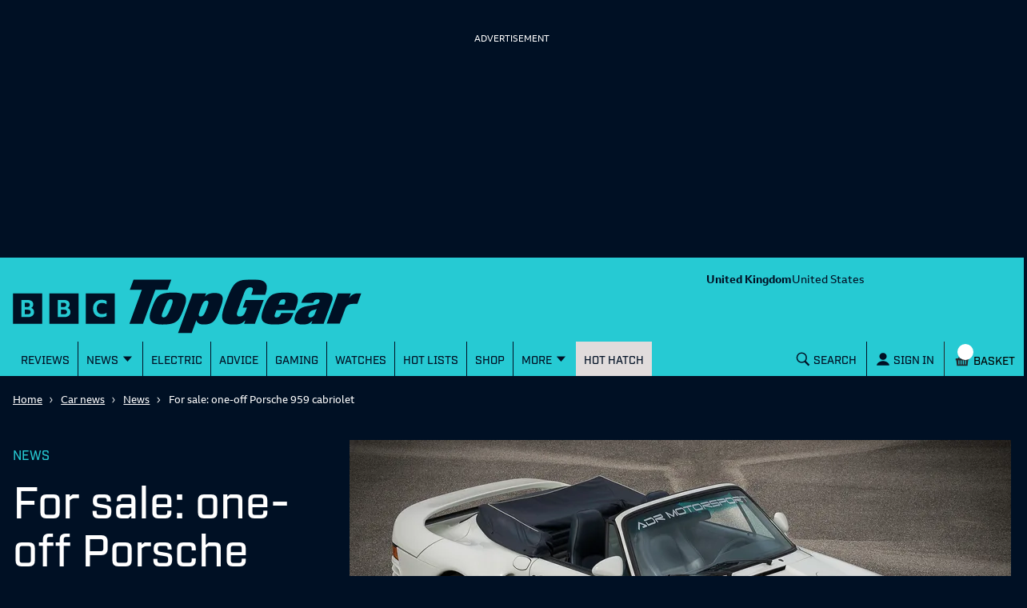

--- FILE ---
content_type: text/html; charset=utf-8
request_url: https://www.topgear.com/car-news/sale-one-porsche-959-cabriolet
body_size: 53815
content:
<!DOCTYPE html><html lang="en"><head><meta charSet="utf-8" data-next-head=""/><meta name="viewport" content="width=device-width" data-next-head=""/><link rel="canonical" href="https://www.topgear.com/car-news/sale-one-porsche-959-cabriolet" data-next-head=""/><meta property="fb:pages" content="282681245570" data-next-head=""/><meta property="fb:pages" content="352138955102" data-next-head=""/><meta property="fb:pages" content="1635658713428731" data-next-head=""/><meta name="robots" content="max-image-preview:large" data-next-head=""/><meta name="referrer" content="no-referrer-when-downgrade" data-next-head=""/><meta name="google-site-verification" content="E8vte1VNIi6frTiFsC4D4A3hqfB76GTxJN7L48k4rko" data-next-head=""/><link rel="shortcut icon" href="/favicon.ico" type="image/vnd.microsoft.icon" data-next-head=""/><link rel="apple-touch-icon" href="/apple-touch-icon-144x144.png" sizes="144x144" data-next-head=""/><link rel="apple-touch-icon" href="/apple-touch-icon.png" data-next-head=""/><link rel="apple-touch-icon" href="/apple-touch-icon-72x72.png" sizes="72x72" data-next-head=""/><link rel="apple-touch-icon" href="/apple-touch-icon-114x114.png" sizes="114x114" data-next-head=""/><link rel="preload" href="/_next/static/chunks/fonts/BBCReithSans_W_Rg-baf21d1b37d9ee3d21ddb4b94b60614d.woff2" as="font" type="font/woff2" crossorigin="anonymous" data-next-head=""/><link rel="preload" href="/_next/static/chunks/fonts/BBCReithSans_W_Bd-ec5457b170a3ff620b5de2e649bdc789.woff2" as="font" type="font/woff2" crossorigin="anonymous" data-next-head=""/><link rel="preload" href="/_next/static/chunks/fonts/IndustryTG-Book-3d21e93ba96320683058b36f27effa74.woff2" as="font" type="font/woff2" crossorigin="anonymous" data-next-head=""/><link rel="preload" href="/_next/static/chunks/fonts/IndustryTG-Bold-24e61ed8d02bbeea6b1bccb2bc80f1ee.woff2" as="font" type="font/woff2" crossorigin="anonymous" data-next-head=""/><title data-next-head="">For sale: one-off Porsche 959 cabriolet | Top Gear</title><meta name="description" content="Yes, this 80s supercar poster boy has no roof and a ‘For Sale’ sign in the windscreen" data-next-head=""/><meta property="og:site_name" content="Top Gear" data-next-head=""/><meta property="og:type" content="article" data-next-head=""/><meta property="og:url" content="https://www.topgear.com/car-news/sale-one-porsche-959-cabriolet" data-next-head=""/><meta property="og:title" content="For sale: one-off Porsche 959 cabriolet" data-next-head=""/><meta property="og:description" content="Yes, this 80s supercar poster boy has no roof and a ‘For Sale’ sign in the windscreen" data-next-head=""/><meta property="og:image" content="https://www.topgear.com/sites/default/files/news-listicle/image/2016/04/https253a252f252fclt-live.s3-eu-west-1.amazonaws.com252fi252fimages-ori252fvehicle_ad_standard_image_3df7875c985bf3464bca32c8f2e20683.jpg?w=1280&amp;h=720" data-next-head=""/><meta property="og:image:width" content="1280" data-next-head=""/><meta property="og:image:height" content="720" data-next-head=""/><meta property="og:updated_time" content="2021-05-19T18:18:23+01:00" data-next-head=""/><meta property="article:published_time" content="2016-04-14T11:42:46+01:00" data-next-head=""/><meta property="article:modified_time" content="2021-05-19T18:18:23+01:00" data-next-head=""/><meta name="twitter:card" content="summary_large_image" data-next-head=""/><meta name="twitter:description" content="Yes, this 80s supercar poster boy has no roof and a ‘For Sale’ sign in the windscreen" data-next-head=""/><meta name="twitter:title" content="For sale: one-off Porsche 959 cabriolet" data-next-head=""/><meta name="twitter:url" content="https://www.topgear.com/car-news/sale-one-porsche-959-cabriolet" data-next-head=""/><meta name="twitter:image:height" content="720" data-next-head=""/><meta name="twitter:image:width" content="1280" data-next-head=""/><meta name="twitter:image" content="https://www.topgear.com/sites/default/files/news-listicle/image/2016/04/https253a252f252fclt-live.s3-eu-west-1.amazonaws.com252fi252fimages-ori252fvehicle_ad_standard_image_3df7875c985bf3464bca32c8f2e20683.jpg?w=1280&amp;h=720" data-next-head=""/><link href="https://www.topgear.com/api/node/news_listicle/773d06f6-cdc9-4354-ace8-cb227bab3755" rel="shortlink" data-next-head=""/><link data-next-font="" rel="preconnect" href="/" crossorigin="anonymous"/><link rel="preload" href="/_next/static/css/90c17e785cfb0511.css" as="style"/><script data-next-head="">
                window["optimizely"] = window["optimizely"] || [];
                window["optimizely"].push({
                 "type": "optOut",
                 "isOptOut": true
                });
                </script><script data-next-head="">
                    window.googletag = window.googletag || {cmd: []};
                  </script><script data-next-head="">
                !function(a9,a,p,s,t,A,g){if(a[a9])return;function q(c,r){a[a9]._Q.push([c,r])}a[a9]={init:function(){q("i",arguments)},fetchBids:function(){q("f",arguments)},setDisplayBids:function(){},targetingKeys:function(){return[]},_Q:[]};A=p.createElement(s);A.async=!0;A.src=t;g=p.getElementsByTagName(s)[0];g.parentNode.insertBefore(A,g)}("apstag",window,document,"script","//c.amazon-adsystem.com/aax2/apstag.js");                
                apstag.init({
                pubID: '5157',
                adServer: 'googletag',
                deals: true
                })</script><script data-next-head="">
  !function(n,e,o,r,i){if(!e){e=e||{},window.permutive=e,e.q=[],e.config=i||{},e.config.projectId=o,e.config.apiKey=r,e.config.environment=e.config.environment||"production";for(var t=["addon","identify","track","trigger","query","segment","segments","ready","on","once","user","consent"],c=0;c<t.length;c++){var f=t[c];e[f]=function(n){return function(){var o=Array.prototype.slice.call(arguments,0);e.q.push({functionName:n,arguments:o})}}(f)}}}(document,window.permutive,"358c3993-d4aa-4df0-bf63-9bf469809c0e","ab0ff779-36c0-458d-b6a0-e90d815c9eae",{});
  permutive.addon("web", {});
</script><script src="https://prebid.the-ozone-project.com/hw2/OZONEBBC4784/1500000331/current/ozpb.min.js" data-next-head=""></script><link rel="stylesheet" href="/_next/static/css/90c17e785cfb0511.css" data-n-g=""/><noscript data-n-css=""></noscript><script defer="" noModule="" src="/_next/static/chunks/polyfills-42372ed130431b0a.js"></script><script defer="" src="/_next/static/chunks/791-dd7e738ff45c82f5.js"></script><script defer="" src="/_next/static/chunks/4760-6797571a770606d6.js"></script><script defer="" src="/_next/static/chunks/5223-ee654fed82ea18dd.js"></script><script defer="" src="/_next/static/chunks/3583-795dee713303e7f3.js"></script><script defer="" src="/_next/static/chunks/2480-102d363ef82e77dc.js"></script><script defer="" src="/_next/static/chunks/9763-30250406a5e542b5.js"></script><script defer="" src="/_next/static/chunks/8315.7e7bff82358f470e.js"></script><script defer="" src="/_next/static/chunks/5940-92cf2401228d279e.js"></script><script defer="" src="/_next/static/chunks/7412.378b967d82cea83a.js"></script><script src="/_next/static/chunks/webpack-34cee7884a80ac4a.js" defer=""></script><script src="/_next/static/chunks/framework-3be542f6500bf983.js" defer=""></script><script src="/_next/static/chunks/main-983e0391931525b5.js" defer=""></script><script src="/_next/static/chunks/pages/_app-26fe66e8c07cc9db.js" defer=""></script><script src="/_next/static/chunks/251-4c0bf56caf563e09.js" defer=""></script><script src="/_next/static/chunks/pages/%5B...cmsRouter%5D-d132ce630bf5f5b6.js" defer=""></script><script src="/_next/static/UFawsywtYGNK6FdMnaHkM/_buildManifest.js" defer=""></script><script src="/_next/static/UFawsywtYGNK6FdMnaHkM/_ssgManifest.js" defer=""></script><style data-styled="" data-styled-version="5.3.9">.gJePYR{position:absolute;width:1px;height:1px;padding:0;margin:-1px;overflow:hidden;clip:rect(0,0,0,0);white-space:nowrap;border:0;}/*!sc*/
data-styled.g1[id="SrOnly-sc-1fr30u5-0"]{content:"gJePYR,"}/*!sc*/
.gTWrAH{position:relative;}/*!sc*/
.flCgwu{background-color:#26CAD3;color:#001024;position:relative;}/*!sc*/
.gLPpWz{height:79px;overflow:hidden;padding-top:0rem;position:relative;width:100%;}/*!sc*/
@media screen and (min-width:63rem){.gLPpWz{height:90px;padding-top:0.5rem;}}/*!sc*/
@media screen and (min-width:80rem){.gLPpWz{height:105px;padding-top:0.5rem;}}/*!sc*/
.jbmcvV{display:none;grid-area:headerRight;justify-content:right;position:relative;}/*!sc*/
@media screen and (min-width:63rem){.jbmcvV{display:flex;}}/*!sc*/
.jLtyji{grid-area:center;justify-self:center;line-height:0;padding-top:0rem;width:218px;}/*!sc*/
@media screen and (min-width:37.5rem){.jLtyji{width:418px;}}/*!sc*/
@media screen and (min-width:63rem){.jLtyji{grid-area:headerLeft;justify-self:start;width:315px;padding-top:0.5rem;}}/*!sc*/
@media screen and (min-width:80rem){.jLtyji{width:486px;padding-top:0.5rem;}}/*!sc*/
.eOIZyO{align-items:center;display:flex;grid-area:headerRight;justify-self:right;margin-left:-1rem;margin-right:0.5rem;position:relative;}/*!sc*/
@media screen and (min-width:20rem){.eOIZyO{margin-left:-1.75rem;}}/*!sc*/
@media screen and (min-width:63rem){.eOIZyO{display:none;margin-right:1rem;margin-left:none;}}/*!sc*/
.eYHjfT{bottom:0rem;height:100%;left:0rem;overflow-y:scroll;position:fixed;top:0rem;width:100%;z-index:1000;}/*!sc*/
@media screen and (min-width:63rem){.eYHjfT{position:relative;overflow-y:visible;height:43px;}}/*!sc*/
.evummY{background-color:#001024;display:flex;flex-direction:column;height:100%;margin:0 auto;margin-right:0rem;max-width:100%;width:100%;}/*!sc*/
@media screen and (min-width:37.5rem){.evummY{max-width:400px;}}/*!sc*/
@media screen and (min-width:63rem){.evummY{flex-direction:row;margin:auto;margin-right:auto;background-color:#26CAD3;max-width:1008px;}}/*!sc*/
@media screen and (min-width:80rem){.evummY{max-width:1280px;}}/*!sc*/
.cbSiEY{display:none;max-width:100%;position:absolute;z-index:1;}/*!sc*/
@media screen and (min-width:63rem){.cbSiEY{display:block;}}/*!sc*/
.ickjxV{display:none;position:sticky;z-index:1;}/*!sc*/
@media screen and (min-width:63rem){.ickjxV{display:none;}}/*!sc*/
.jjxSYr{height:63px;margin-left:-0.5rem;margin-right:-0.5rem;position:relative;}/*!sc*/
@media screen and (min-width:63rem){.jjxSYr{height:187px;}}/*!sc*/
.kvQHNq{grid-area:center;justify-self:center;line-height:0;padding-left:0rem;padding-right:0rem;width:110px;}/*!sc*/
@media screen and (min-width:63rem){.kvQHNq{grid-area:headerLeft;padding-left:0.875em;padding-right:0.875em;width:315px;}}/*!sc*/
@media screen and (min-width:80rem){.kvQHNq{padding-left:3em;padding-right:3em;width:404px;}}/*!sc*/
.ezqWmf{align-items:center;align-self:center;display:flex;grid-area:headerRight;justify-self:right;left:3.5rem;margin-right:0rem;position:relative;}/*!sc*/
@media screen and (min-width:63rem){.ezqWmf{display:none;margin-right:1rem;}}/*!sc*/
.hvdIZv{padding-bottom:1rem;padding-top:1rem;}/*!sc*/
.exOZCe{background-color:#001024;display:block;font-size:1.125rem;font-weight:500;line-height:1.375rem;margin-left:0rem;margin-right:0rem;padding-bottom:0rem;position:relative;}/*!sc*/
@media screen and (min-width:15rem){.exOZCe{margin-left:-0.5rem;margin-right:-0.5rem;}}/*!sc*/
@media screen and (min-width:20rem){.exOZCe{font-size:1.125rem;line-height:1.375rem;}}/*!sc*/
@media screen and (min-width:37.5rem){.exOZCe{font-size:1.25rem;line-height:1.5rem;}}/*!sc*/
@media screen and (min-width:63rem){.exOZCe{margin-left:0rem;margin-right:0rem;padding-bottom:0.75rem;}}/*!sc*/
.ivZPMg{bottom:0rem;display:flex;height:100%;padding-bottom:0rem;position:absolute;right:0.75rem;}/*!sc*/
@media screen and (min-width:63rem){.ivZPMg{right:3.5rem;padding-bottom:0rem;}}/*!sc*/
@media screen and (min-width:80rem){.ivZPMg{right:4rem;}}/*!sc*/
.ehQIwp{bottom:0rem;display:none;height:100%;position:absolute;right:0rem;width:20px;}/*!sc*/
@media screen and (min-width:63rem){.ehQIwp{right:0.25rem;display:flex;}}/*!sc*/
@media screen and (min-width:80rem){.ehQIwp{right:0.75rem;}}/*!sc*/
.gVIAbG{display:block;height:0;visibility:hidden;}/*!sc*/
@media screen and (min-width:63rem){.gVIAbG{display:inline-flex;height:auto;visibility:visible;}}/*!sc*/
.xcudE{display:block;position:relative;}/*!sc*/
@media screen and (min-width:63rem){.xcudE{display:none;}}/*!sc*/
.dToJUr{display:none;margin-left:0.25rem;margin-top:-9px;}/*!sc*/
@media screen and (min-width:63rem){.dToJUr{display:block;}}/*!sc*/
.jbPelB{visibility:inherit;}/*!sc*/
.kNUwyv{padding-left:0.75rem;}/*!sc*/
.bMBiMg{align-items:center;display:none;z-index:2;}/*!sc*/
@media screen and (min-width:63rem){.bMBiMg{display:flex;}}/*!sc*/
.cCKQIA{background-color:#26CAD3;left:0rem;opacity:0;padding-bottom:0rem;padding-left:1rem;padding-right:1rem;padding-top:0rem;position:absolute;top:43px;width:100%;}/*!sc*/
@media screen and (min-width:63rem){.cCKQIA{padding-top:0.5rem;padding-bottom:0.5rem;}}/*!sc*/
.fWwNTN{position:relative;font-size:1.125rem;line-height:1.375rem;font-weight:500;padding-left:0.5rem;padding-right:0rem;}/*!sc*/
@media screen and (min-width:20rem){.fWwNTN{font-size:1.125rem;line-height:1.375rem;}}/*!sc*/
@media screen and (min-width:37.5rem){.fWwNTN{font-size:1.25rem;line-height:1.5rem;}}/*!sc*/
.hOswO{align-items:center;display:none;margin-right:none;z-index:2;}/*!sc*/
@media screen and (min-width:37.5rem){.hOswO{margin-right:-1.25rem;}}/*!sc*/
@media screen and (min-width:63rem){.hOswO{display:flex;}}/*!sc*/
@media screen and (min-width:80rem){.hOswO{display:flex;}}/*!sc*/
.doStJN{background-color:#24272C;border-bottom:none;display:none;height:0;}/*!sc*/
@media screen and (min-width:63rem){.doStJN{display:block;}}/*!sc*/
.iPRnhb{width:100%;background-color:#001024;}/*!sc*/
.jZBedY{background-color:#001024;}/*!sc*/
.bxWjUK{text-align:inherit;}/*!sc*/
.hDzfbw{margin-left:0.75rem;}/*!sc*/
.egMytp{background-color:#001024;color:#FFFFFF;padding-bottom:24px;padding-top:24px;}/*!sc*/
@media screen and (min-width:63rem){.egMytp{padding-bottom:40px;}}/*!sc*/
.ghkHXt{display:grid;grid-column-gap:1rem;grid-template-columns:1fr;grid-template-rows:auto 1fr;}/*!sc*/
@media screen and (min-width:63rem){.ghkHXt{grid-template-columns:repeat(3,1fr);}}/*!sc*/
.jAVGaz{grid-area:auto;}/*!sc*/
.iXhkA-d{grid-area:auto;margin-left:-0.5rem;margin-right:-0.5rem;margin-top:1.5rem;}/*!sc*/
@media screen and (min-width:63rem){.iXhkA-d{grid-area:1 / 2 / 3 / 4;margin-left:0rem;margin-right:0rem;margin-top:0rem;}}/*!sc*/
.imMFCq{grid-area:auto;margin-top:1.5rem;}/*!sc*/
@media screen and (min-width:63rem){.imMFCq{grid-area:2;margin-top:2rem;}}/*!sc*/
.gA-dVpB{display:flex;flex-direction:column;}/*!sc*/
@media screen and (min-width:37.5rem){.gA-dVpB{flex-direction:row;}}/*!sc*/
@media screen and (min-width:63rem){.gA-dVpB{flex-direction:column;}}/*!sc*/
.ggnoGQ{padding-left:0.5rem;padding-right:0.5rem;display:inline-block;align-items:flex-end;}/*!sc*/
.dbLAYv{display:inline-flex;}/*!sc*/
.dnkbhb{margin-top:0.5rem;}/*!sc*/
.IqsKB{display:none;margin-top:0.5rem;}/*!sc*/
@media screen and (min-width:37.5rem){.IqsKB{display:inline-block;margin-top:0.25rem;}}/*!sc*/
@media screen and (min-width:63rem){.IqsKB{display:none;}}/*!sc*/
.cDqZNR{margin-top:0rem;}/*!sc*/
@media screen and (min-width:37.5rem){.cDqZNR{margin-top:0.5rem;}}/*!sc*/
@media screen and (min-width:63rem){.cDqZNR{margin-top:0rem;}}/*!sc*/
.bTRAUH{display:flex;}/*!sc*/
.bkyJig{padding-bottom:1.5rem;padding-top:1rem;}/*!sc*/
@media screen and (min-width:63rem){.bkyJig{padding-top:1.5rem;padding-bottom:2rem;}}/*!sc*/
.gmFdMc{background-color:#FFFFFF;color:#4B4B4B;padding-top:24px;}/*!sc*/
@media screen and (min-width:63rem){.gmFdMc{padding-top:48px;}}/*!sc*/
.fDJdPR{padding:0rem;}/*!sc*/
.koWhxa{display:grid;grid-column-gap:1rem;grid-row-gap:24px;grid-template-columns:1fr;grid-template-rows:auto 1fr;}/*!sc*/
@media screen and (min-width:63rem){.koWhxa{grid-template-columns:repeat(3,1fr);}}/*!sc*/
.bQgCmT{display:flex;grid-area:auto;margin-left:-0.5rem;margin-right:-0.5rem;}/*!sc*/
@media screen and (min-width:63rem){.bQgCmT{grid-area:1 / 2 / 3 / 4;margin-left:0rem;margin-right:0rem;}}/*!sc*/
.etUMxn{margin-top:40px;}/*!sc*/
@media screen and (min-width:63rem){.etUMxn{margin-top:80px;}}/*!sc*/
.gvzfuX{background-color:white;color:#001024;padding-top:1.5rem;padding-bottom:1.5rem;}/*!sc*/
.cNobSL{font-family:Industry TG,Helvetica,Arial,sans-serif;font-size:1.3rem;font-weight:500;line-height:1rem;margin-bottom:0.5rem;text-transform:uppercase;color:#001024;}/*!sc*/
.cHGiZC{margin-bottom:8px;}/*!sc*/
@media screen and (min-width:25rem){.bXzJta{display:column;}}/*!sc*/
@media screen and (min-width:37.5rem){.bXzJta{display:flex;}}/*!sc*/
@media screen and (min-width:37.5rem){.jEDbgU{margin-right:1rem;}}/*!sc*/
@media screen and (min-width:37.5rem){.jHxmlb{width:148px;}}/*!sc*/
.iynNgF{background-color:#001024;opacity:1;}/*!sc*/
.brsRza{margin-right:0.25rem;}/*!sc*/
@media screen and (min-width:15rem){.mdWyY{padding:8px 8px 0px 8px;height:114px;}}/*!sc*/
@media screen and (min-width:37.5rem){.mdWyY{padding:8px 8px 10px 0px;height:unset;}}/*!sc*/
.gOZJgM{padding-left:0.5rem;padding-right:0.5rem;}/*!sc*/
.koqmkO{padding-top:1rem;background-color:white;}/*!sc*/
.hyWAkH{display:grid;grid-gap:1rem;grid-template-columns:1fr;}/*!sc*/
@media screen and (min-width:37.5rem){.hyWAkH{grid-gap:1.25rem;grid-template-columns:1fr 1fr;}}/*!sc*/
@media screen and (min-width:63rem){.hyWAkH{grid-gap:1rem;}}/*!sc*/
.DkhxW{margin-right:1rem;}/*!sc*/
.hhFyVt{width:148px;background-color:black;}/*!sc*/
.fhJZxe{background-color:#FFFFFF;color:#4B4B4B;}/*!sc*/
.XEVDv{padding-top:0rem;}/*!sc*/
.fWkWLd{display:flex;justify-content:flex-end;}/*!sc*/
.dCxLOb{background-color:#001024;color:#FFFFFF;}/*!sc*/
.blJGZn{padding-top:1rem;padding-bottom:2.5rem;}/*!sc*/
.fQvGPs{margin-right:0.5rem;padding-top:0.75rem;}/*!sc*/
.eHIIby{padding-bottom:1rem;}/*!sc*/
.hUgkUi{padding-left:0.5rem;padding-right:0.5rem;color:#26CAD3;}/*!sc*/
.lhglkD{background-color:#FFFFFF;color:#001024;padding-top:40px;padding-bottom:40px;}/*!sc*/
.bDojRS{display:grid;grid-column-gap:1rem;grid-template-columns:1fr;grid-template-rows:auto 1fr;}/*!sc*/
@media screen and (min-width:63rem){.bDojRS{grid-template-columns:repeat(2,1fr);grid-template-rows:repeat(3,1fr);grid-auto-flow:column;}}/*!sc*/
.lluWdZ{padding-top:2rem;background-color:#001024;color:#FFFFFF;}/*!sc*/
.erOtQl{align-self:center;}/*!sc*/
.ihUcXp{align-self:end;padding-top:2rem;}/*!sc*/
@media screen and (min-width:37.5rem){}/*!sc*/
.ghdYdO{display:none;}/*!sc*/
.ebjEtL{color:white;background-color:#e4134f;padding:0.75rem;margin-top:1rem;margin-bottom:1rem;}/*!sc*/
.iZcMyP{align-items:center;display:flex;flex-direction:column;justify-content:center;}/*!sc*/
@media screen and (min-width:63rem){.iZcMyP{flex-direction:row;}}/*!sc*/
.gvljCD{display:flex;justify-content:center;align-items:center;flex-direction:column;}/*!sc*/
.dILflt{background-color:#E1DCDC;color:#001024;padding-bottom:3.5rem;padding-top:2rem;}/*!sc*/
@media screen and (min-width:63rem){.dILflt{padding-top:3.5rem;}}/*!sc*/
.cdqqAl{align-items:center;display:flex;flex-direction:column;justify-content:center;}/*!sc*/
@media screen and (min-width:37.5rem){.cdqqAl{flex-direction:row;}}/*!sc*/
.gcnrQq{line-height:0;text-align:left;width:100%;}/*!sc*/
@media screen and (min-width:63rem){.gcnrQq{width:60%;}}/*!sc*/
.fCndve{display:inline-block;margin-bottom:0.75rem;}/*!sc*/
.dOTauR{margin-top:0.5rem;width:100%;}/*!sc*/
@media screen and (min-width:63rem){.dOTauR{width:40%;margin-top:0rem;}}/*!sc*/
.tYzLt{margin-top:1rem;}/*!sc*/
.gGLLau{margin-top:2rem;}/*!sc*/
.crXbEL{-moz-column-count:2;column-count:2;margin-top:1rem;}/*!sc*/
@media screen and (min-width:63rem){.crXbEL{-moz-column-count:1;column-count:1;margin-top:1.5rem;}}/*!sc*/
data-styled.g2[id="sc-beqWaB"]{content:"gTWrAH,flCgwu,gLPpWz,jbmcvV,jLtyji,eOIZyO,eYHjfT,evummY,cbSiEY,ickjxV,jjxSYr,kvQHNq,ezqWmf,hvdIZv,exOZCe,ivZPMg,ehQIwp,gVIAbG,xcudE,dToJUr,jbPelB,kNUwyv,bMBiMg,cCKQIA,fWwNTN,hOswO,doStJN,iPRnhb,jZBedY,bxWjUK,hDzfbw,egMytp,ghkHXt,jAVGaz,iXhkA-d,imMFCq,gA-dVpB,ggnoGQ,dbLAYv,dnkbhb,IqsKB,cDqZNR,bTRAUH,bkyJig,gmFdMc,fDJdPR,koWhxa,bQgCmT,etUMxn,gvzfuX,cNobSL,cHGiZC,bXzJta,jEDbgU,jHxmlb,iynNgF,brsRza,mdWyY,gOZJgM,koqmkO,hyWAkH,DkhxW,hhFyVt,fhJZxe,XEVDv,fWkWLd,dCxLOb,blJGZn,fQvGPs,eHIIby,hUgkUi,lhglkD,bDojRS,lluWdZ,erOtQl,ihUcXp,ghdYdO,ebjEtL,iZcMyP,gvljCD,dILflt,cdqqAl,gcnrQq,fCndve,dOTauR,tYzLt,gGLLau,crXbEL,"}/*!sc*/
.ljPvOa{font-size:2rem;line-height:2.25rem;font-weight:500;font-family:Industry TG,Helvetica,Arial,sans-serif;font-weight:500;}/*!sc*/
@media screen and (min-width:20rem){.ljPvOa{font-size:2.5rem;line-height:2.75rem;}}/*!sc*/
@media screen and (min-width:37.5rem){.ljPvOa{font-size:3.5rem;line-height:3.75rem;}}/*!sc*/
data-styled.g8[id="sc-gLDzan"]{content:"ljPvOa,"}/*!sc*/
.jYNkHb{font-size:1.75rem;line-height:2rem;font-weight:500;font-family:Industry TG,Helvetica,Arial,sans-serif;letter-spacing:-0.0313rem;font-weight:500;}/*!sc*/
@media screen and (min-width:20rem){.jYNkHb{font-size:2rem;line-height:2.25rem;}}/*!sc*/
@media screen and (min-width:37.5rem){.jYNkHb{font-size:2.75rem;line-height:3rem;}}/*!sc*/
data-styled.g9[id="sc-iAEyYk"]{content:"jYNkHb,"}/*!sc*/
.kupxEQ{font-size:1.25rem;line-height:1.5rem;font-weight:medium;font-family:Industry TG,Helvetica,Arial,sans-serif;text-transform:uppercase;color:#0f4156;margin-top:1.5rem;margin-bottom:1.5rem;font-weight:500;}/*!sc*/
@media screen and (min-width:20rem){.kupxEQ{font-size:1.5rem;line-height:1.75rem;}}/*!sc*/
@media screen and (min-width:37.5rem){.kupxEQ{font-size:2rem;line-height:2.25rem;}}/*!sc*/
data-styled.g10[id="sc-fsQiph"]{content:"kupxEQ,"}/*!sc*/
.gSJKJg{font-size:1.25rem;line-height:1.5rem;font-weight:500;font-family:Industry TG,Helvetica,Arial,sans-serif;margin-top:1.25rem;margin-bottom:1.25rem;font-weight:500;}/*!sc*/
@media screen and (min-width:20rem){.gSJKJg{font-size:1.375rem;line-height:1.625rem;}}/*!sc*/
@media screen and (min-width:37.5rem){.gSJKJg{font-size:1.75rem;line-height:2rem;}}/*!sc*/
data-styled.g12[id="sc-jsMahE"]{content:"gSJKJg,"}/*!sc*/
.ciypfQ{font-size:1.125rem;line-height:1.375rem;font-weight:500;font-family:Industry TG,Helvetica,Arial,sans-serif;text-transform:uppercase;}/*!sc*/
@media screen and (min-width:20rem){.ciypfQ{font-size:1.25rem;line-height:1.5rem;}}/*!sc*/
@media screen and (min-width:37.5rem){.ciypfQ{font-size:1.5rem;line-height:1.75rem;}}/*!sc*/
.dOVIZr{font-size:1.125rem;line-height:1.375rem;font-weight:500;font-family:Industry TG,Helvetica,Arial,sans-serif;font-weight:700;text-transform:uppercase;color:#24b300;padding-top:0.5rem;padding-bottom:0.75rem;}/*!sc*/
@media screen and (min-width:20rem){.dOVIZr{font-size:1.25rem;line-height:1.5rem;}}/*!sc*/
@media screen and (min-width:37.5rem){.dOVIZr{font-size:1.5rem;line-height:1.75rem;}}/*!sc*/
data-styled.g13[id="sc-kFuwaP"]{content:"ciypfQ,dOVIZr,"}/*!sc*/
.cFBDvN{font-size:1.125rem;line-height:1.375rem;font-weight:500;font-family:Industry TG,Helvetica,Arial,sans-serif;margin:0rem;padding-bottom:0.5rem;font-weight:500;}/*!sc*/
@media screen and (min-width:20rem){.cFBDvN{font-size:1.125rem;line-height:1.375rem;}}/*!sc*/
@media screen and (min-width:37.5rem){.cFBDvN{font-size:1.25rem;line-height:1.5rem;}}/*!sc*/
.kmyXsi{font-size:1.125rem;line-height:1.375rem;font-weight:500;font-family:Industry TG,Helvetica,Arial,sans-serif;margin:0rem;margin-bottom:0.5rem;padding-bottom:0.75rem;font-weight:500;}/*!sc*/
@media screen and (min-width:20rem){.kmyXsi{font-size:1.125rem;line-height:1.375rem;}}/*!sc*/
@media screen and (min-width:37.5rem){.kmyXsi{font-size:1.25rem;line-height:1.5rem;}}/*!sc*/
.dEDVmT{font-size:1.125rem;line-height:1.375rem;font-weight:500;font-family:Industry TG,Helvetica,Arial,sans-serif;font-family:Industry TG,Helvetica,Arial,sans-serif;margin:0px;color:#001024;font-weight:500;}/*!sc*/
@media screen and (min-width:20rem){.dEDVmT{font-size:1.125rem;line-height:1.375rem;}}/*!sc*/
@media screen and (min-width:37.5rem){.dEDVmT{font-size:1.25rem;line-height:1.5rem;}}/*!sc*/
.heESMU{font-size:1.125rem;line-height:1.375rem;font-weight:500;font-family:Industry TG,Helvetica,Arial,sans-serif;text-transform:uppercase;font-weight:500;}/*!sc*/
@media screen and (min-width:20rem){.heESMU{font-size:1.125rem;line-height:1.375rem;}}/*!sc*/
@media screen and (min-width:37.5rem){.heESMU{font-size:1.25rem;line-height:1.5rem;}}/*!sc*/
data-styled.g14[id="sc-irTswW"]{content:"cFBDvN,kmyXsi,dEDVmT,heESMU,"}/*!sc*/
.iWqLom{font-size:0.9375rem;line-height:1.25rem;font-family:ReithSans,Helvetica,Arial,sans-serif;font-weight:700;margin:0rem;}/*!sc*/
@media screen and (min-width:20rem){.iWqLom{font-size:1rem;line-height:1.375rem;}}/*!sc*/
@media screen and (min-width:37.5rem){.iWqLom{font-size:1rem;line-height:1.375rem;}}/*!sc*/
data-styled.g15[id="sc-csCMJt"]{content:"iWqLom,"}/*!sc*/
.jdXNrK{font-size:0.9375rem;line-height:1.25rem;font-weight:medium;font-family:ReithSans,Helvetica,Arial,sans-serif;font-weight:500;}/*!sc*/
@media screen and (min-width:20rem){.jdXNrK{font-size:1rem;line-height:1.25rem;}}/*!sc*/
@media screen and (min-width:37.5rem){.jdXNrK{font-size:1rem;line-height:1.25rem;}}/*!sc*/
.cLLUyx{font-size:0.9375rem;line-height:1.25rem;font-weight:medium;font-family:ReithSans,Helvetica,Arial,sans-serif;font-family:Industry TG,Helvetica,Arial,sans-serif;font-weight:500;}/*!sc*/
@media screen and (min-width:20rem){.cLLUyx{font-size:1rem;line-height:1.25rem;}}/*!sc*/
@media screen and (min-width:37.5rem){.cLLUyx{font-size:1rem;line-height:1.25rem;}}/*!sc*/
.eAHRde{font-size:0.9375rem;line-height:1.25rem;font-weight:medium;font-family:ReithSans,Helvetica,Arial,sans-serif;font-weight:500;padding-bottom:0rem;}/*!sc*/
@media screen and (min-width:20rem){.eAHRde{font-size:1rem;line-height:1.25rem;}}/*!sc*/
@media screen and (min-width:37.5rem){.eAHRde{font-size:1rem;line-height:1.25rem;}}/*!sc*/
data-styled.g16[id="sc-fbJfA"]{content:"jdXNrK,cLLUyx,eAHRde,"}/*!sc*/
.eLpCDi{font-size:0.875rem;line-height:1.125rem;font-family:ReithSans,Helvetica,Arial,sans-serif;}/*!sc*/
@media screen and (min-width:20rem){.eLpCDi{font-size:0.875rem;line-height:1.125rem;}}/*!sc*/
@media screen and (min-width:37.5rem){.eLpCDi{font-size:0.8125rem;line-height:1rem;}}/*!sc*/
.bTvfiu{font-size:0.875rem;line-height:1.125rem;font-family:ReithSans,Helvetica,Arial,sans-serif;font-weight:700;}/*!sc*/
@media screen and (min-width:20rem){.bTvfiu{font-size:0.875rem;line-height:1.125rem;}}/*!sc*/
@media screen and (min-width:37.5rem){.bTvfiu{font-size:0.8125rem;line-height:1rem;}}/*!sc*/
data-styled.g18[id="sc-ktEKTO"]{content:"eLpCDi,bTvfiu,"}/*!sc*/
.eVUnIA{font-size:0.75rem;line-height:1rem;font-family:Industry TG,Helvetica,Arial,sans-serif;font-weight:500;color:#001024;text-transform:uppercase;}/*!sc*/
@media screen and (min-width:20rem){.eVUnIA{font-size:0.75rem;line-height:1rem;}}/*!sc*/
@media screen and (min-width:37.5rem){.eVUnIA{font-size:0.75rem;line-height:1rem;}}/*!sc*/
data-styled.g19[id="sc-hAtEyd"]{content:"eVUnIA,"}/*!sc*/
.pjCJb{position:relative;overflow:hidden;}/*!sc*/
.pjCJb > *{position:absolute;top:0;left:0;width:100%;height:100%;}/*!sc*/
data-styled.g20[id="coreStyle-sc-hapgxi-0"]{content:"pjCJb,"}/*!sc*/
.jvoQli{padding-bottom:56.25%;}/*!sc*/
data-styled.g22[id="Media16-sc-hapgxi-2"]{content:"jvoQli,"}/*!sc*/
.gipGOB{border-color:#5C5C5C;cursor:pointer;position:relative;display:inline-flex;color:#FFFFFF;background-color:rgb(0,16,36);font-family:ReithSans,Helvetica,Arial,sans-serif;padding:0.75rem;text-align:center;text-decoration:none;vertical-align:middle;justify-content:center;width:auto;border:none;z-index:1;background-color:transparent;color:#26CAD3;padding:0rem;}/*!sc*/
.gipGOB:focus{outline:3px solid #26CAD3;outline-offset:0;}/*!sc*/
.gipGOB > .text{flex:1;}/*!sc*/
.gipGOB svg{align-self:center;margin-top:1px;font-size:0.75em;}/*!sc*/
.cBSUXa{border-color:#5C5C5C;cursor:pointer;position:relative;display:inline-flex;color:#FFFFFF;background-color:rgb(0,16,36);font-family:ReithSans,Helvetica,Arial,sans-serif;padding:0.75rem;text-align:center;text-decoration:none;vertical-align:middle;justify-content:center;width:auto;border:none;z-index:1;font-family:Industry TG,Helvetica,Arial,sans-serif;font-size:1rem;line-height:1.25;letter-spacing:normal;font-weight:500;background:transparent;padding:0rem;transition:transform 0.2s,opacity 0.5s,color 0.2s ease-in-out;color:#001024;}/*!sc*/
.cBSUXa:focus{outline:3px solid #26CAD3;outline-offset:0;}/*!sc*/
.cBSUXa > .text{flex:1;}/*!sc*/
.cBSUXa svg{align-self:center;margin-top:1px;font-size:0.75em;}/*!sc*/
.cBSUXa:hover,.cBSUXa:focus{color:#26CAD3;}/*!sc*/
.cBSUXa:focus{outline:3px solid #26CAD3;}/*!sc*/
.ceuFZz{border-color:#5C5C5C;cursor:pointer;position:relative;display:inline-flex;color:#FFFFFF;background-color:rgb(0,16,36);font-family:ReithSans,Helvetica,Arial,sans-serif;padding:0.75rem;text-align:center;text-decoration:none;vertical-align:middle;justify-content:center;width:auto;border:none;z-index:1;font-family:Industry TG,Helvetica,Arial,sans-serif;font-size:1rem;line-height:1.25;letter-spacing:normal;font-weight:500;background:transparent;padding:0rem;transition:transform 0.2s,opacity 0.5s,color 0.2s ease-in-out;color:#001024;}/*!sc*/
.ceuFZz:focus{outline:3px solid #26CAD3;outline-offset:0;}/*!sc*/
.ceuFZz > .text{flex:1;}/*!sc*/
.ceuFZz svg{align-self:center;margin-top:1px;font-size:0.75em;}/*!sc*/
.ceuFZz:hover,.ceuFZz:focus{color:#FFFFFF;}/*!sc*/
.ceuFZz:focus{outline:3px solid #26CAD3;}/*!sc*/
.bmNVRM{border-color:#5C5C5C;cursor:pointer;position:relative;display:inline-flex;color:#FFFFFF;background-color:rgb(0,16,36);font-family:ReithSans,Helvetica,Arial,sans-serif;padding:0.75rem;text-align:center;text-decoration:none;vertical-align:middle;justify-content:center;width:auto;border:none;z-index:1;background:transparent;font-family:Industry TG,Helvetica,Arial,sans-serif;font-size:15px;font-weight:500;letter-spacing:normal;line-height:1.25;padding:0rem;padding-bottom:0.75rem;padding-left:0.75rem;padding-right:0.75rem;padding-top:0.75rem;}/*!sc*/
.bmNVRM:focus{outline:3px solid #26CAD3;outline-offset:0;}/*!sc*/
.bmNVRM > .text{flex:1;}/*!sc*/
.bmNVRM svg{align-self:center;margin-top:1px;font-size:0.75em;}/*!sc*/
@media screen and (min-width:63rem){.bmNVRM{font-size:14px;}}/*!sc*/
.bmNVRM:focus{outline:none;text-decoration:underline;}/*!sc*/
.bmNVRM:hover,.bmNVRM:focus{transition:transform 0.2s,opacity 0.5s,-webkit-text-decoration 0.2s ease-in-out;transition:transform 0.2s,opacity 0.5s,text-decoration 0.2s ease-in-out;transition:transform 0.2s,opacity 0.5s,text-decoration 0.2s ease-in-out,-webkit-text-decoration 0.2s ease-in-out;color:#26CAD3;text-decoration:underline;}/*!sc*/
.jhYuLB{border-color:#5C5C5C;cursor:pointer;position:relative;display:inline-flex;color:#FFFFFF;background-color:rgb(0,16,36);font-family:ReithSans,Helvetica,Arial,sans-serif;padding:0.75rem;text-align:center;text-decoration:none;vertical-align:middle;justify-content:center;width:auto;border:none;z-index:1;font-family:Industry TG,Helvetica,Arial,sans-serif;font-size:1rem;line-height:1.25;letter-spacing:normal;font-weight:500;transition:transform 0.2s,opacity 0.5s,background-color 0.2s ease-in-out;background-color:transparent;border-right:1px solid #001024;padding:0rem;color:#001024;padding-left:0.725rem;padding-right:0.725rem;padding-top:0.7815em;padding-bottom:0.7815em;}/*!sc*/
.jhYuLB:focus{outline:3px solid #26CAD3;outline-offset:0;}/*!sc*/
.jhYuLB > .text{flex:1;}/*!sc*/
.jhYuLB svg{align-self:center;margin-top:1px;font-size:0.75em;}/*!sc*/
.jhYuLB:hover{text-decoration:underline;background-color:#24272C;color:#FFFFFF;}/*!sc*/
.jhYuLB:hover,.jhYuLB:focus{outline:none;text-decoration:none;}/*!sc*/
.iBOuzz{border-color:#5C5C5C;cursor:pointer;position:relative;display:inline-flex;color:#FFFFFF;background-color:rgb(0,16,36);font-family:ReithSans,Helvetica,Arial,sans-serif;padding:0.75rem;text-align:center;text-decoration:none;vertical-align:middle;justify-content:center;width:100%;border:none;z-index:1;}/*!sc*/
.iBOuzz:focus{outline:3px solid #26CAD3;outline-offset:0;}/*!sc*/
.iBOuzz > .text{flex:1;}/*!sc*/
.iBOuzz svg{align-self:center;margin-top:1px;font-size:0.75em;}/*!sc*/
.boTOko{border-color:#5C5C5C;cursor:pointer;position:relative;display:inline-flex;color:#FFFFFF;background-color:rgb(0,16,36);font-family:ReithSans,Helvetica,Arial,sans-serif;padding:0.75rem;text-align:center;text-decoration:none;vertical-align:middle;justify-content:center;width:auto;border:none;z-index:1;}/*!sc*/
.boTOko:focus{outline:3px solid #26CAD3;outline-offset:0;}/*!sc*/
.boTOko > .text{flex:1;}/*!sc*/
.boTOko svg{align-self:center;margin-top:1px;font-size:0.75em;}/*!sc*/
.jyOoGG{border-color:#5C5C5C;cursor:pointer;position:relative;display:inline-flex;color:#FFFFFF;background-color:rgb(0,16,36);font-family:ReithSans,Helvetica,Arial,sans-serif;padding:0.75rem;text-align:center;text-decoration:none;vertical-align:middle;justify-content:center;width:auto;border:none;z-index:1;margin-top:2.5rem;padding-left:80px;padding-right:80px;padding-top:1rem;}/*!sc*/
.jyOoGG:focus{outline:3px solid #26CAD3;outline-offset:0;}/*!sc*/
.jyOoGG > .text{flex:1;}/*!sc*/
.jyOoGG svg{align-self:center;margin-top:1px;font-size:0.75em;}/*!sc*/
@media screen and (min-width:15rem){.jyOoGG{margin-bottom:2.5rem;}}/*!sc*/
@media screen and (min-width:25rem){.jyOoGG{margin-bottom:0rem;}}/*!sc*/
.kYajfT{border-color:#5C5C5C;cursor:pointer;position:relative;display:inline-flex;color:#FFFFFF;background-color:rgb(0,16,36);font-family:ReithSans,Helvetica,Arial,sans-serif;padding:0.75rem;text-align:center;text-decoration:none;vertical-align:middle;justify-content:center;width:auto;border:none;z-index:1;padding:0rem;font-family:Industry TG,Helvetica,Arial,sans-serif;font-size:1rem;line-height:1.25;letter-spacing:normal;font-weight:700;text-transform:initial;background-color:transparent;color:currentColor;border-color:currentColor;}/*!sc*/
.kYajfT:focus{outline:3px solid #26CAD3;outline-offset:0;}/*!sc*/
.kYajfT > .text{flex:1;}/*!sc*/
.kYajfT svg{align-self:center;margin-top:1px;font-size:0.75em;}/*!sc*/
.kYajfT:hover,.kYajfT:focus{text-decoration:underline;}/*!sc*/
.drditK{border-color:#5C5C5C;cursor:pointer;position:relative;display:inline-flex;color:#FFFFFF;background-color:rgb(0,16,36);font-family:ReithSans,Helvetica,Arial,sans-serif;padding:0.75rem;text-align:center;text-decoration:none;vertical-align:middle;justify-content:center;width:100%;border:none;z-index:1;transition:transform 0.2s,opacity 0.5s,background-color 0.2s ease-in-out;font-family:Industry TG,Helvetica,Arial,sans-serif;font-size:1rem;line-height:1.25;letter-spacing:normal;font-weight:700;text-transform:uppercase;background-color:#26CAD3;color:#001024;margin-bottom:2.5rem;}/*!sc*/
.drditK:focus{outline:3px solid #26CAD3;outline-offset:0;}/*!sc*/
.drditK > .text{flex:1;}/*!sc*/
.drditK svg{align-self:center;margin-top:1px;font-size:0.75em;}/*!sc*/
.drditK:hover{text-decoration:underline;background-color:#24272C;color:#FFFFFF;}/*!sc*/
.Uojze{border-color:#5C5C5C;cursor:pointer;position:relative;display:inline-flex;color:#FFFFFF;background-color:rgb(0,16,36);font-family:ReithSans,Helvetica,Arial,sans-serif;padding:0.75rem;text-align:center;text-decoration:none;vertical-align:middle;justify-content:center;width:auto;border:none;z-index:1;font-family:ReithSans,Helvetica,Arial,sans-serif;font-size:1rem;line-height:1.25;letter-spacing:normal;font-weight:500;background:transparent;padding:0rem;transition:transform 0.2s,opacity 0.5s,color 0.2s ease-in-out;}/*!sc*/
.Uojze:focus{outline:3px solid #26CAD3;outline-offset:0;}/*!sc*/
.Uojze > .text{flex:1;}/*!sc*/
.Uojze svg{align-self:center;margin-top:1px;font-size:0.75em;}/*!sc*/
.Uojze:hover,.Uojze:focus{color:#26CAD3;}/*!sc*/
.Uojze:focus{outline:3px solid #26CAD3;}/*!sc*/
data-styled.g25[id="sc-fmSAUk"]{content:"gipGOB,cBSUXa,ceuFZz,bmNVRM,jhYuLB,iBOuzz,boTOko,jyOoGG,kYajfT,drditK,Uojze,"}/*!sc*/
.daRAQw > *{margin-top:0;margin-bottom:0;}/*!sc*/
.daRAQw > * + *{margin-top:1.5rem;}/*!sc*/
@media screen and (min-width:63rem){.daRAQw > * + *{margin-top:2rem;}}/*!sc*/
.ixfpMc > *{margin-top:0;margin-bottom:0;}/*!sc*/
.ixfpMc > * + *{margin-top:40px;}/*!sc*/
@media screen and (min-width:63rem){.ixfpMc > * + *{margin-top:80px;}}/*!sc*/
.ffJqYL > *{margin-top:0;margin-bottom:0;}/*!sc*/
.ffJqYL > * + *{margin-top:3.5rem;}/*!sc*/
.edOxhQ > *{margin-top:0;margin-bottom:0;}/*!sc*/
data-styled.g26[id="sc-fGFwAa"]{content:"daRAQw,ixfpMc,ffJqYL,edOxhQ,"}/*!sc*/
.gnBKoo{position:relative;margin:0 auto;background-color:#001024;display:flex;flex-direction:column;height:100%;margin:0 auto;margin-right:0rem;max-width:100%;width:100%;}/*!sc*/
@media screen and (min-width:15rem){.gnBKoo{padding-left:0.5rem;padding-right:0.5rem;}}/*!sc*/
@media screen and (min-width:63rem){.gnBKoo{padding-left:1rem;padding-right:1rem;max-width:63rem;}}/*!sc*/
@media screen and (min-width:calc(63rem + 1rem)){.gnBKoo{padding-left:1rem;padding-right:1rem;}}/*!sc*/
@media screen and (min-width:80rem){.gnBKoo{max-width:80rem;}}/*!sc*/
@media screen and (min-width:37.5rem){.gnBKoo{max-width:400px;}}/*!sc*/
@media screen and (min-width:63rem){.gnBKoo{flex-direction:row;margin:auto;margin-right:auto;background-color:#26CAD3;max-width:1008px;}}/*!sc*/
@media screen and (min-width:80rem){.gnBKoo{max-width:1280px;}}/*!sc*/
.gSJpSQ{position:relative;margin:0 auto;background-color:#001024;}/*!sc*/
@media screen and (min-width:15rem){.gSJpSQ{padding-left:0.5rem;padding-right:0.5rem;}}/*!sc*/
@media screen and (min-width:63rem){.gSJpSQ{padding-left:1rem;padding-right:1rem;max-width:63rem;}}/*!sc*/
@media screen and (min-width:calc(63rem + 1rem)){.gSJpSQ{padding-left:1rem;padding-right:1rem;}}/*!sc*/
@media screen and (min-width:80rem){.gSJpSQ{max-width:80rem;}}/*!sc*/
.kQBCkj{position:relative;margin:0 auto;}/*!sc*/
@media screen and (min-width:15rem){.kQBCkj{padding-left:0.5rem;padding-right:0.5rem;}}/*!sc*/
@media screen and (min-width:63rem){.kQBCkj{padding-left:1rem;padding-right:1rem;max-width:63rem;}}/*!sc*/
@media screen and (min-width:calc(63rem + 1rem)){.kQBCkj{padding-left:1rem;padding-right:1rem;}}/*!sc*/
@media screen and (min-width:80rem){.kQBCkj{max-width:80rem;}}/*!sc*/
.jQjGzz{position:relative;margin:0 auto;padding-top:0rem;}/*!sc*/
@media screen and (min-width:15rem){.jQjGzz{padding-left:0.5rem;padding-right:0.5rem;}}/*!sc*/
@media screen and (min-width:63rem){.jQjGzz{padding-left:1rem;padding-right:1rem;max-width:63rem;}}/*!sc*/
@media screen and (min-width:calc(63rem + 1rem)){.jQjGzz{padding-left:1rem;padding-right:1rem;}}/*!sc*/
@media screen and (min-width:80rem){.jQjGzz{max-width:80rem;}}/*!sc*/
.bUUcGn{position:relative;margin:0 auto;padding-top:1rem;padding-bottom:2.5rem;}/*!sc*/
@media screen and (min-width:15rem){.bUUcGn{padding-left:0.5rem;padding-right:0.5rem;}}/*!sc*/
@media screen and (min-width:63rem){.bUUcGn{padding-left:1rem;padding-right:1rem;max-width:63rem;}}/*!sc*/
@media screen and (min-width:calc(63rem + 1rem)){.bUUcGn{padding-left:1rem;padding-right:1rem;}}/*!sc*/
@media screen and (min-width:80rem){.bUUcGn{max-width:80rem;}}/*!sc*/
.ijWQd{position:relative;margin:0 auto;padding-top:2rem;background-color:#001024;color:#FFFFFF;}/*!sc*/
@media screen and (min-width:15rem){.ijWQd{padding-left:0.5rem;padding-right:0.5rem;}}/*!sc*/
@media screen and (min-width:63rem){.ijWQd{padding-left:1rem;padding-right:1rem;max-width:63rem;}}/*!sc*/
@media screen and (min-width:calc(63rem + 1rem)){.ijWQd{padding-left:1rem;padding-right:1rem;}}/*!sc*/
@media screen and (min-width:80rem){.ijWQd{max-width:80rem;}}/*!sc*/
data-styled.g27[id="sc-blLsxD"]{content:"gnBKoo,gSJpSQ,kQBCkj,jQjGzz,bUUcGn,ijWQd,"}/*!sc*/
@font-face{font-family:"ReithSans";src:url("/_next/static/chunks/fonts/BBCReithSans_W_Rg-baf21d1b37d9ee3d21ddb4b94b60614d.woff2") format("woff2"),url("/_next/static/chunks/fonts/BBCReithSans_W_Rg-7c34378ee31f4f18a1ef00e93a4c07ec.woff") format("woff");font-weight:400;font-display:swap;}/*!sc*/
@font-face{font-family:"ReithSans";src:url("/_next/static/chunks/fonts/BBCReithSans_W_It-671f8730be2bf9c64d792853db2a2f6b.woff2") format("woff2"),url("/_next/static/chunks/fonts/BBCReithSans_W_It-57353179f2b0d5391ba8d1494efd354c.woff") format("woff");font-weight:400;font-style:italic;font-display:swap;}/*!sc*/
@font-face{font-family:"ReithSans";src:url("/_next/static/chunks/fonts/BBCReithSans_W_Bd-ec5457b170a3ff620b5de2e649bdc789.woff2") format("woff2"),url("/_next/static/chunks/fonts/BBCReithSans_W_Bd-57ae7ecb0617ae4bb44bd0aed4af9328.woff") format("woff");font-weight:700;font-display:swap;}/*!sc*/
@font-face{font-family:"Industry TG";src:url("/_next/static/chunks/fonts/IndustryTG-Thin-6f600663ab2bc4e037b3b4ddd7c61634.woff2") format("woff2"),url("/_next/static/chunks/fonts/IndustryTG-Thin-0ec5a98a8d4e0b62bad96ad1935269db.woff") format("woff");font-weight:100;font-display:swap;}/*!sc*/
@font-face{font-family:"Industry TG";src:url("/_next/static/chunks/fonts/IndustryTG-Book-3d21e93ba96320683058b36f27effa74.woff2") format("woff2"),url("/_next/static/chunks/fonts/IndustryTG-Book-68a0c450d642db0b7322e7c5e4e16747.woff") format("woff");font-weight:400;font-display:swap;}/*!sc*/
@font-face{font-family:"Industry TG";src:url("/_next/static/chunks/fonts/IndustryTG-Medium-a1d895d07b07123a429985d7a230722c.woff2") format("woff2"),url("/_next/static/chunks/fonts/IndustryTG-Medium-27f1fb5721084107de1dbf514b7ad96f.woff") format("woff");font-weight:500;font-display:swap;}/*!sc*/
@font-face{font-family:"Industry TG";src:url("/_next/static/chunks/fonts/IndustryTG-Bold-24e61ed8d02bbeea6b1bccb2bc80f1ee.woff2") format("woff2"),url("/_next/static/chunks/fonts/IndustryTG-Bold-770275dd80f43ddce1ff9ed02b8b2eca.woff") format("woff");font-weight:700;font-display:swap;}/*!sc*/
@font-face{font-family:"Industry TG";src:url("/_next/static/chunks/fonts/IndustryTG-Ultra-16f4fcaf083614b3b9161f83d309f6af.woff2") format("woff2"),url("/_next/static/chunks/fonts/IndustryTG-Ultra-a81253a5c82d8cf045676ffa7988dea8.woff") format("woff");font-weight:900;font-display:swap;}/*!sc*/
html{line-height:1.15;-webkit-text-size-adjust:100%;}/*!sc*/
body{margin:0;}/*!sc*/
main{display:block;}/*!sc*/
h1{font-size:2em;margin:0.67em 0;}/*!sc*/
hr{box-sizing:content-box;height:0;overflow:visible;}/*!sc*/
pre{font-family:monospace,monospace;font-size:1em;}/*!sc*/
a{background-color:transparent;}/*!sc*/
abbr[title]{border-bottom:none;text-decoration:underline;-webkit-text-decoration:underline dotted;text-decoration:underline dotted;}/*!sc*/
b,strong{font-weight:bolder;}/*!sc*/
code,kbd,samp{font-family:monospace,monospace;font-size:1em;}/*!sc*/
small{font-size:80%;}/*!sc*/
sub,sup{font-size:75%;line-height:0;position:relative;vertical-align:baseline;}/*!sc*/
sub{bottom:-0.25em;}/*!sc*/
sup{top:-0.5em;}/*!sc*/
img{border-style:none;}/*!sc*/
button,input,optgroup,select,textarea{font-family:inherit;font-size:100%;line-height:1.15;margin:0;}/*!sc*/
button,input{overflow:visible;}/*!sc*/
button,select{text-transform:none;}/*!sc*/
button,[type="button"],[type="reset"],[type="submit"]{-webkit-appearance:button;}/*!sc*/
button::-moz-focus-inner,[type="button"]::-moz-focus-inner,[type="reset"]::-moz-focus-inner,[type="submit"]::-moz-focus-inner{border-style:none;padding:0;}/*!sc*/
button:-moz-focusring,[type="button"]:-moz-focusring,[type="reset"]:-moz-focusring,[type="submit"]:-moz-focusring{outline:1px dotted ButtonText;}/*!sc*/
fieldset{padding:0.35em 0.75em 0.625em;}/*!sc*/
legend{box-sizing:border-box;color:inherit;display:table;max-width:100%;padding:0;white-space:normal;}/*!sc*/
progress{vertical-align:baseline;}/*!sc*/
textarea{overflow:auto;}/*!sc*/
[type="checkbox"],[type="radio"]{box-sizing:border-box;padding:0;}/*!sc*/
[type="number"]::-webkit-inner-spin-button,[type="number"]::-webkit-outer-spin-button{height:auto;}/*!sc*/
[type="search"]{-webkit-appearance:textfield;outline-offset:-2px;}/*!sc*/
[type="search"]::-webkit-search-decoration{-webkit-appearance:none;}/*!sc*/
::-webkit-file-upload-button{-webkit-appearance:button;font:inherit;}/*!sc*/
details{display:block;}/*!sc*/
summary{display:list-item;}/*!sc*/
template{display:none;}/*!sc*/
[hidden]{display:none;}/*!sc*/
*,*::before,*::after{box-sizing:border-box;}/*!sc*/
body{font-size:1rem;font-family:ReithSans,Helvetica,Arial,sans-serif;line-height:1.5;word-break:break-word;overflow-wrap:break-word;color:#FFFFFF;background-color:#001024;-webkit-overflow-scrolling:touch;}/*!sc*/
body.modal-open{overflow:hidden;}/*!sc*/
body.lockbody-mobile-devices{overflow:hidden;}/*!sc*/
@media screen and (min-width:63rem){body.lockbody-mobile-devices{overflow:auto;}}/*!sc*/
data-styled.g29[id="sc-global-iEDSUG1"]{content:"sc-global-iEDSUG1,"}/*!sc*/
.bbbcJt{display:grid;height:100%;grid-template-columns:repeat(4,1fr);grid-template-areas:'headerLeft center headerRight';}/*!sc*/
data-styled.g30[id="HeaderGrid-sc-ufrbnq-0"]{content:"bbbcJt,"}/*!sc*/
.cBLySM{position:relative;display:flex;align-items:center;width:100%;height:100%;image-rendering:smooth;}/*!sc*/
.cBLySM img{width:100%;height:auto;width:110px;}/*!sc*/
@media screen and (min-width:63rem){.cBLySM img{width:315px;}}/*!sc*/
@media screen and (min-width:80rem){.cBLySM img{width:404px;}}/*!sc*/
data-styled.g31[id="LogoImg-sc-ufrbnq-1"]{content:"cBLySM,"}/*!sc*/
.crIvAP{font-family:Industry TG,Helvetica,Arial,sans-serif;font-size:0.9375rem;line-height:1.125rem;font-weight:500;margin-left:0.25rem;white-space:nowrap;}/*!sc*/
@media screen and (min-width:20rem){.crIvAP{font-size:0.9375rem;line-height:1.125rem;}}/*!sc*/
@media screen and (min-width:37.5rem){.crIvAP{font-size:0.875rem;line-height:1.125rem;}}/*!sc*/
data-styled.g32[id="RightNavItemText-sc-ufrbnq-2"]{content:"crIvAP,"}/*!sc*/
.dNjcpg{transition:opacity 0 ease 0,height 0 ease 0;overflow:hidden;visibility:visible;}/*!sc*/
.dNjcpg[aria-hidden='true']{visibility:hidden;}/*!sc*/
.bbBgZw{transition:opacity 0.3s ease 0s,height 0.3s ease 0s;overflow:hidden;visibility:visible;}/*!sc*/
.bbBgZw[aria-hidden='true']{visibility:hidden;}/*!sc*/
data-styled.g33[id="PushDown-sc-ufrbnq-3"]{content:"dNjcpg,bbBgZw,"}/*!sc*/
.jFDjuK{transition:height 0.3s ease;opacity:0;height:1px;width:1px;border:none;overflow:hidden;clip:rect(1px,1px,1px,1px);background:#fff;z-index:1;display:block;color:#001024;text-decoration:none;padding:0;}/*!sc*/
.jFDjuK:focus{opacity:1;padding:0.5rem;height:auto;width:auto;overflow:visible;clip:auto;outline:3px solid #26CAD3;outline-offset:-0.2rem;}/*!sc*/
data-styled.g37[id="Skip-sc-1qvt30f-0"]{content:"jFDjuK,"}/*!sc*/
.cxrBHj{cursor:text;align-items:center;}/*!sc*/
data-styled.g45[id="InputContainer-sc-1p51hbn-0"]{content:"cxrBHj,"}/*!sc*/
.haliCj{display:flex;flex-direction:column;position:relative;margin-bottom:1.5rem;color:#767679;}/*!sc*/
.haliCj input:-webkit-autofill,.haliCj input:-webkit-autofill:hover,.haliCj input:-webkit-autofill:focus,.haliCj textarea:-webkit-autofill,.haliCj textarea:-webkit-autofill:hover,.haliCj textarea:-webkit-autofill:focus,.haliCj select:-webkit-autofill,.haliCj select:-webkit-autofill:hover,.haliCj select:-webkit-autofill:focus{-webkit-box-shadow:0 0 0 100px #001024 inset;border-top-left-radius:inherit;-webkit-text-fill-color:#FFFFFF;border-top-right-radius:inherit;}/*!sc*/
.haliCj input:-webkit-autofill::first-line,.haliCj select:-webkit-autofill::first-line,.haliCj textarea:-webkit-autofill::first-line{font-weight:700;font-size:1.125rem;line-height:1.375rem;}/*!sc*/
@media screen and (min-width:37.5rem){.haliCj input:-webkit-autofill::first-line,.haliCj select:-webkit-autofill::first-line,.haliCj textarea:-webkit-autofill::first-line{font-size:1.25rem;line-height:1.5rem;}}/*!sc*/
.haliCj button{visibility:hidden;}/*!sc*/
.haliCj label{display:block;transform-origin:top left;padding-bottom:0.5rem;top:0rem;left:0rem;position:absolute;transform:translate(0,1em);transition:0.3s ease all;font-size:0.9375rem;line-height:1.25rem;font-weight:500;}/*!sc*/
@media screen and (min-width:20rem){.haliCj label{font-size:1rem;line-height:1.25rem;}}/*!sc*/
@media screen and (min-width:37.5rem){.haliCj label{font-size:1rem;line-height:1.25rem;}}/*!sc*/
.haliCj div:nth-child(2){position:relative;}/*!sc*/
.haliCj div:nth-child(2):after{left:0rem;right:0rem;bottom:0rem;content:'';position:absolute;pointer-events:none;transform:scaleX(0);transition:transform 200ms cubic-bezier(0,0,0.2,1) 0ms;}/*!sc*/
.haliCj.ui-active input,.haliCj :focus input,.haliCj div.ui-active input,.haliCj div:focus input,.haliCj div.ui-error input{outline:none;}/*!sc*/
.haliCj.ui-active button,.haliCj :focus button,.haliCj div.ui-active button,.haliCj div:focus button,.haliCj div.ui-error button{visibility:visible;}/*!sc*/
.haliCj.ui-active label,.haliCj :focus label,.haliCj div.ui-active label,.haliCj div:focus label,.haliCj div.ui-error label{transform:translate(0,0);padding:0rem;font-size:1rem;}/*!sc*/
@media screen and (min-width:37.5rem){.haliCj.ui-active label,.haliCj :focus label,.haliCj div.ui-active label,.haliCj div:focus label,.haliCj div.ui-error label{padding:0rem;font-size:1rem;line-height:1.25rem;}}/*!sc*/
.haliCj.ui-active:after,.haliCj :focus:after,.haliCj div.ui-active:after,.haliCj div:focus:after,.haliCj div.ui-error:after{transform:scaleX(1);}/*!sc*/
.haliCj .selectMakePage{border-bottom:none;background-color:#FFFFFF;color:#001024;height:3rem;margin-top:0rem;padding-left:8px;padding-top:8px;font-size:1rem;background-image:url(/_next/static/images/arrow_down_dark-6a64f7efb0b483c187b616b459bb9feb.svg);}/*!sc*/
.haliCj .selectMakePage:disabled{opacity:0.5;}/*!sc*/
.haliCj .selectFinder{border-bottom:none;color:#FFFFFF;background-color:#001024;height:2.7rem;margin-top:0rem;padding-left:8px;padding-top:5px;font-size:1rem;background-image:url(/_next/static/images/arrow_down_white-7027ec0c5a7adb41114df0b683afb4bd.svg);}/*!sc*/
.haliCj .selectFinder:disabled{opacity:0.5;}/*!sc*/
.haliCj .selectDark{border-bottom:1px solid #010101;color:#010101;background-image:url(/_next/static/images/up_down_arrow_dark-c8a9f9e9704a9f3a859c9674a62ea79d.svg);}/*!sc*/
.haliCj .selectDark:disabled{color:#9C9C9C;border-bottom:1px solid #9C9C9C;background-image:url(/_next/static/images/up_down_arrow_gray-8d5ddfe629dea34337fc3db71b69c8d0.svg);}/*!sc*/
.haliCj .selectDark:not([disabled]){background-image:url(/_next/static/images/up_down_arrow_dark-c8a9f9e9704a9f3a859c9674a62ea79d.svg);}/*!sc*/
.haliCj div.ui-validated,.haliCj div.ui-error{color:#24b300;}/*!sc*/
.haliCj div.ui-validated:after,.haliCj div.ui-error:after{border-color:#24b300;}/*!sc*/
.haliCj div.ui-validated.ui-password button,.haliCj div.ui-error.ui-password button{right:1.5em;}/*!sc*/
.haliCj div.ui-validated input,.haliCj div.ui-error input{padding-right:1.5em;}/*!sc*/
.haliCj div.ui-validated svg,.haliCj div.ui-error svg{bottom:0.5em;content:'';display:block;height:1em;position:absolute;right:0rem;width:1em;}/*!sc*/
.haliCj div.ui-error{color:#e4134f;}/*!sc*/
.haliCj div.ui-error:after{border-color:#e4134f;}/*!sc*/
.haliCj .ui-password input{padding-right:7rem;}/*!sc*/
data-styled.g46[id="InputWrapper-sc-1p51hbn-1"]{content:"haliCj,"}/*!sc*/
.dMlNNX{display:flex;flex-direction:column;position:relative;margin-bottom:1.5rem;color:#767679;}/*!sc*/
.dMlNNX input:-webkit-autofill,.dMlNNX input:-webkit-autofill:hover,.dMlNNX input:-webkit-autofill:focus,.dMlNNX textarea:-webkit-autofill,.dMlNNX textarea:-webkit-autofill:hover,.dMlNNX textarea:-webkit-autofill:focus,.dMlNNX select:-webkit-autofill,.dMlNNX select:-webkit-autofill:hover,.dMlNNX select:-webkit-autofill:focus{-webkit-box-shadow:0 0 0 100px #001024 inset;border-top-left-radius:inherit;-webkit-text-fill-color:#FFFFFF;border-top-right-radius:inherit;}/*!sc*/
.dMlNNX input:-webkit-autofill::first-line,.dMlNNX select:-webkit-autofill::first-line,.dMlNNX textarea:-webkit-autofill::first-line{font-weight:700;font-size:1.125rem;line-height:1.375rem;}/*!sc*/
@media screen and (min-width:37.5rem){.dMlNNX input:-webkit-autofill::first-line,.dMlNNX select:-webkit-autofill::first-line,.dMlNNX textarea:-webkit-autofill::first-line{font-size:1.25rem;line-height:1.5rem;}}/*!sc*/
.dMlNNX button{visibility:hidden;}/*!sc*/
.dMlNNX label{display:block;transform-origin:top left;padding-bottom:0.5rem;top:0rem;left:0rem;position:absolute;transform:translate(0,1em);transition:0.3s ease all;font-size:0.9375rem;line-height:1.25rem;font-weight:500;}/*!sc*/
@media screen and (min-width:20rem){.dMlNNX label{font-size:1rem;line-height:1.25rem;}}/*!sc*/
@media screen and (min-width:37.5rem){.dMlNNX label{font-size:1rem;line-height:1.25rem;}}/*!sc*/
.dMlNNX div:nth-child(2){position:relative;}/*!sc*/
.dMlNNX div:nth-child(2):after{left:0rem;right:0rem;bottom:0rem;content:'';position:absolute;pointer-events:none;transform:scaleX(0);transition:transform 200ms cubic-bezier(0,0,0.2,1) 0ms;}/*!sc*/
.dMlNNX.ui-active input,.dMlNNX :focus input,.dMlNNX div.ui-active input,.dMlNNX div:focus input,.dMlNNX div.ui-error input{outline:none;}/*!sc*/
.dMlNNX.ui-active button,.dMlNNX :focus button,.dMlNNX div.ui-active button,.dMlNNX div:focus button,.dMlNNX div.ui-error button{visibility:visible;}/*!sc*/
.dMlNNX.ui-active label,.dMlNNX :focus label,.dMlNNX div.ui-active label,.dMlNNX div:focus label,.dMlNNX div.ui-error label{transform:translate(0,0);padding:0rem;font-size:1rem;}/*!sc*/
@media screen and (min-width:37.5rem){.dMlNNX.ui-active label,.dMlNNX :focus label,.dMlNNX div.ui-active label,.dMlNNX div:focus label,.dMlNNX div.ui-error label{padding:0rem;font-size:1rem;line-height:1.25rem;}}/*!sc*/
.dMlNNX.ui-active:after,.dMlNNX :focus:after,.dMlNNX div.ui-active:after,.dMlNNX div:focus:after,.dMlNNX div.ui-error:after{transform:scaleX(1);}/*!sc*/
.dMlNNX .selectMakePage{border-bottom:none;background-color:#FFFFFF;color:#001024;height:3rem;margin-top:0rem;padding-left:8px;padding-top:8px;font-size:1rem;background-image:url(/_next/static/images/arrow_down_dark-6a64f7efb0b483c187b616b459bb9feb.svg);}/*!sc*/
.dMlNNX .selectMakePage:disabled{opacity:0.5;}/*!sc*/
.dMlNNX .selectFinder{border-bottom:none;color:#FFFFFF;background-color:#001024;height:2.7rem;margin-top:0rem;padding-left:8px;padding-top:5px;font-size:1rem;background-image:url(/_next/static/images/arrow_down_white-7027ec0c5a7adb41114df0b683afb4bd.svg);}/*!sc*/
.dMlNNX .selectFinder:disabled{opacity:0.5;}/*!sc*/
.dMlNNX .selectDark{border-bottom:1px solid #010101;color:#010101;background-image:url(/_next/static/images/up_down_arrow_dark-c8a9f9e9704a9f3a859c9674a62ea79d.svg);}/*!sc*/
.dMlNNX .selectDark:disabled{color:#9C9C9C;border-bottom:1px solid #9C9C9C;background-image:url(/_next/static/images/up_down_arrow_gray-8d5ddfe629dea34337fc3db71b69c8d0.svg);}/*!sc*/
.dMlNNX .selectDark:not([disabled]){background-image:url(/_next/static/images/up_down_arrow_dark-c8a9f9e9704a9f3a859c9674a62ea79d.svg);}/*!sc*/
.dMlNNX div.ui-validated,.dMlNNX div.ui-error{color:#24b300;}/*!sc*/
.dMlNNX div.ui-validated:after,.dMlNNX div.ui-error:after{border-color:#24b300;}/*!sc*/
.dMlNNX div.ui-validated.ui-password button,.dMlNNX div.ui-error.ui-password button{right:1.5em;}/*!sc*/
.dMlNNX div.ui-validated input,.dMlNNX div.ui-error input{padding-right:1.5em;}/*!sc*/
.dMlNNX div.ui-validated svg,.dMlNNX div.ui-error svg{bottom:0.5em;content:'';display:block;height:1em;position:absolute;right:0rem;width:1em;}/*!sc*/
.dMlNNX div.ui-error{color:#e4134f;}/*!sc*/
.dMlNNX div.ui-error:after{border-color:#e4134f;}/*!sc*/
.dMlNNX .ui-password input{padding-right:7rem;}/*!sc*/
.dMlNNX select:-ms-expand{display:none;}/*!sc*/
.dMlNNX select:-ms-expand option{font-weight:400;}/*!sc*/
data-styled.g48[id="SelectWrapper-sc-1y318op-0"]{content:"dMlNNX,"}/*!sc*/
.ffLhyU{cursor:text;align-items:center;}/*!sc*/
data-styled.g49[id="SelectContainer-sc-1y318op-1"]{content:"ffLhyU,"}/*!sc*/
.jJmXEu{font-weight:400;font-size:1.125rem;line-height:1.375rem;color:currentColor;position:relative;pointer-events:none;}/*!sc*/
@media screen and (min-width:37.5rem){.jJmXEu{font-size:1.25rem;line-height:1.5rem;}}/*!sc*/
.epHrLp{font-weight:400;font-size:1.125rem;line-height:1.375rem;color:currentColor;position:relative;pointer-events:none;color:#FFFFFF;}/*!sc*/
@media screen and (min-width:37.5rem){.epHrLp{font-size:1.25rem;line-height:1.5rem;}}/*!sc*/
data-styled.g54[id="Label-sc-1wbkw7a-3"]{content:"jJmXEu,epHrLp,"}/*!sc*/
.fcKQVu{margin-top:1em;padding-bottom:0.5rem;font-weight:700;font-size:1.125rem;line-height:1.375rem;display:block;min-height:2rem;background-color:transparent;width:100%;border:none;-webkit-appearance:none;-moz-appearance:none;appearance:none;border-bottom:2px solid currentColor;}/*!sc*/
@media screen and (min-width:37.5rem){.fcKQVu{font-size:1.25rem;line-height:1.5rem;}}/*!sc*/
.fcKQVu::-moz-placeholder{color:currentColor;opacity:1;}
.fcKQVu::placeholder{color:currentColor;opacity:1;}/*!sc*/
.fcKQVu.ui-validated{border-bottom:2px solid #24b300;}/*!sc*/
.fcKQVu.ui-error{border-bottom:2px solid #e4134f;}/*!sc*/
.iDPnWp{margin-top:1em;padding-bottom:0.5rem;font-weight:700;font-size:1.125rem;line-height:1.375rem;display:block;min-height:2rem;background-color:transparent;width:100%;border:none;-webkit-appearance:none;-moz-appearance:none;appearance:none;border-bottom:2px solid currentColor;color:#FFFFFF;}/*!sc*/
@media screen and (min-width:37.5rem){.iDPnWp{font-size:1.25rem;line-height:1.5rem;}}/*!sc*/
.iDPnWp::-moz-placeholder{color:currentColor;opacity:1;}
.iDPnWp::placeholder{color:currentColor;opacity:1;}/*!sc*/
.iDPnWp.ui-validated{border-bottom:2px solid #24b300;}/*!sc*/
.iDPnWp.ui-error{border-bottom:2px solid #e4134f;}/*!sc*/
data-styled.g57[id="Input-sc-1wbkw7a-6"]{content:"fcKQVu,iDPnWp,"}/*!sc*/
.bZAxzq{margin-top:1em;padding-bottom:0.5rem;font-weight:700;font-size:1.125rem;line-height:1.375rem;position:relative;padding-left:0rem;width:100%;max-width:100%;-webkit-appearance:none;-moz-appearance:none;appearance:none;background-image:url(/_next/static/images/up_down_arrow_light-fd6395eca577ae5629218c03c4533781.svg);background-color:transparent;background-position:100% 50%;background-repeat:no-repeat;background-size:1.5rem;border:none;border-radius:0;border-bottom:2px solid currentColor;color:currentColor;color:#FFFFFF;}/*!sc*/
@media screen and (min-width:37.5rem){.bZAxzq{font-size:1.25rem;line-height:1.5rem;}}/*!sc*/
.bZAxzq.light{background-image:url(/_next/static/images/up_down_arrow_dark-c8a9f9e9704a9f3a859c9674a62ea79d.svg);}/*!sc*/
.bZAxzq.ui-validated{border-bottom:2px solid #24b300;}/*!sc*/
.bZAxzq.ui-error{border-bottom:2px solid #e4134f;}/*!sc*/
data-styled.g58[id="Select-sc-1wbkw7a-7"]{content:"bZAxzq,"}/*!sc*/
.Ttdlf{list-style-type:none;margin:0 -0.5rem;text-transform:uppercase;}/*!sc*/
.Ttdlf a{width:100%;display:flex;justify-content:left;height:63px;}/*!sc*/
.Ttdlf button svg{font-size:1rem;}/*!sc*/
@media screen and (max-width:63rem){.Ttdlf.is-dropdown{background-color:#26CAD3;}.Ttdlf.is-dropdown button{height:63px;}.Ttdlf.is-dropdown ul li{padding-left:1rem;padding-right:0.5rem;}.Ttdlf.is-dropdown ul a{color:#001024;background-color:#26CAD3;}}/*!sc*/
.Ttdlf.is-dropdown{text-transform:uppercase;}/*!sc*/
.Ttdlf.is-dropdown ul,.Ttdlf.is-dropdown li{color:#24272C;}/*!sc*/
.Ttdlf.is-dropdown a{padding-top:0.7815rem;padding-bottom:0.7815rem;color:#FFFFFF;background-color:#24272C;}/*!sc*/
@media screen and (min-width:63rem){.Ttdlf{margin:0;}body.no-js .NavItem-sc-1u8ift3-0.is-dropdown button:focus + div{max-height:100%;top:43px;visibility:visible;}body.no-js .NavItem-sc-1u8ift3-0.is-dropdown div{max-height:0;top:43px;visibility:hidden;}body.no-js .NavItem-sc-1u8ift3-0.is-dropdown:hover div{max-height:100%;top:43px;visibility:visible;}}/*!sc*/
data-styled.g61[id="NavItem-sc-1u8ift3-0"]{content:"Ttdlf,"}/*!sc*/
.cOusDd{width:auto;border:none;display:flex;align-items:center;background:#001024;color:#FFFFFF;padding:1rem;}/*!sc*/
.cOusDd span.icon{line-height:2.2;}/*!sc*/
.cOusDd svg{min-width:1.5em;min-height:1.5em;}/*!sc*/
data-styled.g67[id="AlertBase-sc-nstgu0-0"]{content:"cOusDd,"}/*!sc*/
.kIMLXu{margin-bottom:0;}/*!sc*/
.kIMLXu input{border:none;background:#FFFFFF;padding:0 2rem;color:#001024;border:none;padding-left:0.5rem;transition:width 0.3s;height:2.75rem;margin-top:0;width:100%;font-size:0.9375rem;}/*!sc*/
@media screen and (min-width:63rem){.kIMLXu input{width:96%;}}/*!sc*/
.kIMLXu input:focus{outline:2px solid #26CAD3;border:2px solid #26CAD3;outline-offset:-1px;}/*!sc*/
.kIMLXu input::-moz-placeholder{color:#001024;font-size:0.9375rem;opacity:0.5;}
.kIMLXu input::placeholder{color:#001024;font-size:0.9375rem;opacity:0.5;}/*!sc*/
.kIMLXu label{position:absolute;width:1px;height:1px;padding:0;margin:-1px;overflow:hidden;clip:rect(0,0,0,0);white-space:nowrap;border:0;}/*!sc*/
data-styled.g68[id="Input-sc-5ij2fv-0"]{content:"kIMLXu,"}/*!sc*/
.iZbyrc{text-transform:uppercase;font-size:11px;line-height:24px;}/*!sc*/
data-styled.g69[id="Label-sc-6dj55u-0"]{content:"iZbyrc,"}/*!sc*/
.fFdsmy{background-color:#001024;color:white;text-align:center;padding-top:0.25rem;padding-bottom:0.75rem;position:sticky;top:0;z-index:1005;}/*!sc*/
.no-js .TopContainer-sc-6dj55u-1{display:none;}/*!sc*/
#render-skin-layout .TopContainer-sc-6dj55u-1{position:static;background-color:transparent;}/*!sc*/
@media (max-width:727px){.fFdsmy{background-color:#001024;position:fixed;bottom:0;left:0;top:auto;width:100%;padding-top:0;z-index:10000;padding-bottom:0.5rem;}}/*!sc*/
data-styled.g70[id="TopContainer-sc-6dj55u-1"]{content:"fFdsmy,"}/*!sc*/
.dNFGZJ{height:50px;}/*!sc*/
@media (min-width:728px){.dNFGZJ{height:250px;padding-top:0.25rem;}}/*!sc*/
data-styled.g71[id="BannerContent-sc-6dj55u-2"]{content:"dNFGZJ,"}/*!sc*/
.hlOqPF{background-color:#001024;border-radius:100px;border:none;color:white;cursor:pointer;position:absolute;width:44px;height:44px;top:-22px;right:8px;font-size:32px;}/*!sc*/
.hlOqPF:after{content:'×';}/*!sc*/
@media (min-width:728px){.hlOqPF{display:none;}}/*!sc*/
data-styled.g72[id="Dismiss-sc-6dj55u-3"]{content:"hlOqPF,"}/*!sc*/
.juDaNC{text-align:center;padding:2px 0 8px;flex-direction:column;position:relative;display:flex;}/*!sc*/
data-styled.g73[id="AdContainer-sc-6dj55u-4"]{content:"juDaNC,"}/*!sc*/
.gAfGLD{width:100%;transition:max-height 0.6s ease;overflow:hidden;max-height:0;}/*!sc*/
@media screen and (min-width:63rem){.gAfGLD{position:absolute;left:0;}.gAfGLD li:not(:last-child){border-right:1px solid #FFFFFF;}}/*!sc*/
.gAfGLD[aria-hidden='true']{visibility:hidden;}/*!sc*/
body.no-js .NavButtonListContainer-sc-1m7blig-0{z-index:1000;max-height:100%;}/*!sc*/
data-styled.g75[id="NavButtonListContainer-sc-1m7blig-0"]{content:"gAfGLD,"}/*!sc*/
.gaORNW{display:flex;position:relative;align-items:center;background-color:#001024;color:#FFFFFF;border:none;width:100%;height:100%;max-height:43px;cursor:pointer;text-transform:capitalize;font-family:Industry TG,Helvetica,Arial,sans-serif;font-weight:500;text-decoration:none;padding:0.75rem 0.5rem;padding:10px;text-transform:uppercase;}/*!sc*/
@media screen and (min-width:63rem){.gaORNW{display:flex;transition:transform 0.2s,opacity 0.5s,background-color 0.2s ease-in-out;background-color:#26CAD3;color:#001024;}}/*!sc*/
.gaORNW .text{flex:1;text-align:left;font-weight:medium;font-size:0.9375rem;line-height:1.125rem;overflow:hidden;text-overflow:ellipsis;max-width:100%;padding-left:0.5rem;}/*!sc*/
@media screen and (min-width:20rem){.gaORNW .text{font-size:0.9375rem;line-height:1.125rem;}}/*!sc*/
@media screen and (min-width:37.5rem){.gaORNW .text{font-size:0.875rem;line-height:1.125rem;}}/*!sc*/
@media screen and (min-width:63rem){.gaORNW .text{max-width:300px;padding-left:0;}}/*!sc*/
@media screen and (min-width:80rem){.gaORNW .text{max-width:446px;padding-left:0;}}/*!sc*/
.gaORNW .icon{padding-right:2px;}/*!sc*/
.gaORNW svg{font-size:0.75rem;display:block;}/*!sc*/
@media screen and (max-width:63rem){.gaORNW .is-bluetab{padding-left:7px;}}/*!sc*/
.gaORNW .no-text-transform{text-transform:none;}/*!sc*/
.gaORNW .sponsoredText{text-transform:uppercase;font-weight:medium;color:#ECFF00;font-size:0.9375rem;line-height:1.125rem;}/*!sc*/
@media screen and (min-width:20rem){.gaORNW .sponsoredText{font-size:0.9375rem;line-height:1.125rem;}}/*!sc*/
@media screen and (min-width:37.5rem){.gaORNW .sponsoredText{font-size:0.875rem;line-height:1.125rem;}}/*!sc*/
@media screen and (min-width:63rem){.gaORNW:after{content:'';display:none;}}/*!sc*/
body.no-js .Button-sc-1m7blig-1{cursor:pointer;}/*!sc*/
body.no-js .Button-sc-1m7blig-1 .icon{display:none;}/*!sc*/
@media screen and (min-width:63rem){.gaORNW{border-right:1px solid #001024;}.gaORNW:hover,.gaORNW:focus,.gaORNW:active,.gaORNW[aria-expanded='true']{color:#FFFFFF;background-color:#24272C;text-decoration:underline;}}/*!sc*/
@media screen and (max-width:63rem){.gaORNW:hover,.gaORNW:focus,.gaORNW:active,.gaORNW[aria-expanded='true']{color:#001024;background-color:#26CAD3;text-decoration:underline;}}/*!sc*/
.kjcaZq{display:flex;position:relative;align-items:center;background-color:#001024;color:#FFFFFF;border:none;width:100%;height:100%;max-height:43px;cursor:pointer;text-transform:capitalize;font-family:Industry TG,Helvetica,Arial,sans-serif;font-weight:500;text-decoration:none;padding:0.75rem 0.5rem;padding:10px;text-transform:uppercase;}/*!sc*/
@media screen and (min-width:63rem){.kjcaZq{display:flex;transition:transform 0.2s,opacity 0.5s,background-color 0.2s ease-in-out;background-color:#26CAD3;color:#001024;}}/*!sc*/
.kjcaZq .text{flex:1;text-align:left;font-weight:medium;font-size:0.9375rem;line-height:1.125rem;overflow:hidden;text-overflow:ellipsis;max-width:100%;padding-left:0.5rem;}/*!sc*/
@media screen and (min-width:20rem){.kjcaZq .text{font-size:0.9375rem;line-height:1.125rem;}}/*!sc*/
@media screen and (min-width:37.5rem){.kjcaZq .text{font-size:0.875rem;line-height:1.125rem;}}/*!sc*/
@media screen and (min-width:63rem){.kjcaZq .text{max-width:300px;padding-left:0;}}/*!sc*/
@media screen and (min-width:80rem){.kjcaZq .text{max-width:446px;padding-left:0;}}/*!sc*/
.kjcaZq .icon{padding-right:2px;}/*!sc*/
.kjcaZq svg{font-size:0.75rem;display:block;}/*!sc*/
@media screen and (max-width:63rem){.kjcaZq .is-bluetab{padding-left:7px;}}/*!sc*/
.kjcaZq .no-text-transform{text-transform:none;}/*!sc*/
.kjcaZq .sponsoredText{text-transform:uppercase;font-weight:medium;color:#ECFF00;font-size:0.9375rem;line-height:1.125rem;}/*!sc*/
@media screen and (min-width:20rem){.kjcaZq .sponsoredText{font-size:0.9375rem;line-height:1.125rem;}}/*!sc*/
@media screen and (min-width:37.5rem){.kjcaZq .sponsoredText{font-size:0.875rem;line-height:1.125rem;}}/*!sc*/
@media screen and (min-width:63rem){.kjcaZq:after{content:'';display:none;}}/*!sc*/
body.no-js .Button-sc-1m7blig-1{cursor:pointer;}/*!sc*/
body.no-js .Button-sc-1m7blig-1 .icon{display:none;}/*!sc*/
@media screen and (min-width:63rem){.kjcaZq{border-right:1px solid #001024;}.kjcaZq:hover,.kjcaZq:focus,.kjcaZq:active,.kjcaZq[aria-expanded='true']{color:#FFFFFF;background-color:#24272C;}}/*!sc*/
@media screen and (max-width:63rem){.kjcaZq:hover,.kjcaZq:focus,.kjcaZq:active,.kjcaZq[aria-expanded='true']{color:#001024;background-color:#26CAD3;}}/*!sc*/
.bBPnqC{display:flex;position:relative;align-items:center;background-color:#001024;color:#FFFFFF;border:none;width:100%;height:100%;max-height:43px;cursor:pointer;text-transform:capitalize;font-family:Industry TG,Helvetica,Arial,sans-serif;font-weight:500;text-decoration:none;padding:0.75rem 0.5rem;padding:10px;text-transform:uppercase;}/*!sc*/
@media screen and (min-width:63rem){.bBPnqC{display:flex;transition:transform 0.2s,opacity 0.5s,background-color 0.2s ease-in-out;background-color:#26CAD3;color:#001024;}}/*!sc*/
.bBPnqC .text{flex:1;text-align:left;font-weight:medium;font-size:0.9375rem;line-height:1.125rem;overflow:hidden;text-overflow:ellipsis;max-width:100%;padding-left:0.5rem;}/*!sc*/
@media screen and (min-width:20rem){.bBPnqC .text{font-size:0.9375rem;line-height:1.125rem;}}/*!sc*/
@media screen and (min-width:37.5rem){.bBPnqC .text{font-size:0.875rem;line-height:1.125rem;}}/*!sc*/
@media screen and (min-width:63rem){.bBPnqC .text{max-width:300px;padding-left:0;}}/*!sc*/
@media screen and (min-width:80rem){.bBPnqC .text{max-width:446px;padding-left:0;}}/*!sc*/
.bBPnqC .icon{padding-right:2px;}/*!sc*/
.bBPnqC svg{font-size:0.75rem;display:block;}/*!sc*/
@media screen and (max-width:63rem){.bBPnqC .is-bluetab{padding-left:7px;}}/*!sc*/
.bBPnqC .no-text-transform{text-transform:none;}/*!sc*/
.bBPnqC .sponsoredText{text-transform:uppercase;font-weight:medium;color:#ECFF00;font-size:0.9375rem;line-height:1.125rem;}/*!sc*/
@media screen and (min-width:20rem){.bBPnqC .sponsoredText{font-size:0.9375rem;line-height:1.125rem;}}/*!sc*/
@media screen and (min-width:37.5rem){.bBPnqC .sponsoredText{font-size:0.875rem;line-height:1.125rem;}}/*!sc*/
@media screen and (min-width:63rem){.bBPnqC:after{content:'';display:none;}}/*!sc*/
body.no-js .Button-sc-1m7blig-1{cursor:pointer;}/*!sc*/
body.no-js .Button-sc-1m7blig-1 .icon{display:none;}/*!sc*/
@media screen and (min-width:63rem){.bBPnqC:hover,.bBPnqC:focus,.bBPnqC:active,.bBPnqC[aria-expanded='true']{color:#FFFFFF;background-color:#24272C;}}/*!sc*/
@media screen and (max-width:63rem){.bBPnqC:hover,.bBPnqC:focus,.bBPnqC:active,.bBPnqC[aria-expanded='true']{color:#001024;background-color:#26CAD3;}}/*!sc*/
.jlqEMc{display:flex;position:relative;align-items:center;background-color:#001024;color:#FFFFFF;border:none;width:100%;height:100%;max-height:43px;cursor:pointer;text-transform:capitalize;font-family:Industry TG,Helvetica,Arial,sans-serif;font-weight:500;text-decoration:none;padding:0.75rem 0.5rem;padding:10px;text-transform:uppercase;background-color:#E1DCDC;color:#001024;}/*!sc*/
@media screen and (min-width:63rem){.jlqEMc{display:flex;transition:transform 0.2s,opacity 0.5s,background-color 0.2s ease-in-out;background-color:#26CAD3;color:#001024;}}/*!sc*/
.jlqEMc .text{flex:1;text-align:left;font-weight:medium;font-size:0.9375rem;line-height:1.125rem;overflow:hidden;text-overflow:ellipsis;max-width:100%;padding-left:0.5rem;}/*!sc*/
@media screen and (min-width:20rem){.jlqEMc .text{font-size:0.9375rem;line-height:1.125rem;}}/*!sc*/
@media screen and (min-width:37.5rem){.jlqEMc .text{font-size:0.875rem;line-height:1.125rem;}}/*!sc*/
@media screen and (min-width:63rem){.jlqEMc .text{max-width:300px;padding-left:0;}}/*!sc*/
@media screen and (min-width:80rem){.jlqEMc .text{max-width:446px;padding-left:0;}}/*!sc*/
.jlqEMc .icon{padding-right:2px;}/*!sc*/
.jlqEMc svg{font-size:0.75rem;display:block;}/*!sc*/
@media screen and (max-width:63rem){.jlqEMc .is-bluetab{padding-left:7px;}}/*!sc*/
.jlqEMc .no-text-transform{text-transform:none;}/*!sc*/
.jlqEMc .sponsoredText{text-transform:uppercase;font-weight:medium;color:#ECFF00;font-size:0.9375rem;line-height:1.125rem;}/*!sc*/
@media screen and (min-width:20rem){.jlqEMc .sponsoredText{font-size:0.9375rem;line-height:1.125rem;}}/*!sc*/
@media screen and (min-width:37.5rem){.jlqEMc .sponsoredText{font-size:0.875rem;line-height:1.125rem;}}/*!sc*/
@media screen and (min-width:63rem){.jlqEMc:after{content:'';display:none;}}/*!sc*/
body.no-js .Button-sc-1m7blig-1{cursor:pointer;}/*!sc*/
body.no-js .Button-sc-1m7blig-1 .icon{display:none;}/*!sc*/
@media screen and (min-width:63rem){.jlqEMc{background-color:#E1DCDC;border-right:none;}.jlqEMc:hover,.jlqEMc:focus,.jlqEMc:active,.jlqEMc[aria-expanded='true']{text-decoration:underline;color:#001024;background-color:#26CAD3;}}/*!sc*/
@media screen and (max-width:63rem){.jlqEMc:hover,.jlqEMc:focus,.jlqEMc:active,.jlqEMc[aria-expanded='true']{color:#001024;background-color:#26CAD3;text-decoration:underline;}}/*!sc*/
data-styled.g76[id="Button-sc-1m7blig-1"]{content:"gaORNW,kjcaZq,bBPnqC,jlqEMc,"}/*!sc*/
.eJopnB{display:block;position:relative;height:43px;background-color:#26CAD3;}/*!sc*/
@media screen and (min-width:63rem){.eJopnB{background-color:#24272C;display:flex;}.eJopnB:after{content:'';display:none;}}/*!sc*/
data-styled.g77[id="StyledSubNavItem-sc-1r32iy-0"]{content:"eJopnB,"}/*!sc*/
@media screen and (min-width:63rem){body.no-js .DesktopSearchContainer-sc-19gnbhp-0 div{visibility:hidden;}body.no-js .DesktopSearchContainer-sc-19gnbhp-0 button:focus + div{opacity:1;visibility:visible;}body.no-js .DesktopSearchContainer-sc-19gnbhp-0 button:focus + div div{opacity:1;visibility:visible;}body.no-js .DesktopSearchContainer-sc-19gnbhp-0:hover div{opacity:1;visibility:visible;}.cRztOQ svg{margin-top:0 !important;}}/*!sc*/
data-styled.g78[id="DesktopSearchContainer-sc-19gnbhp-0"]{content:"cRztOQ,"}/*!sc*/
.iKWnfT{font-size:0.9375rem;line-height:1.25rem;font-weight:500;font-family:ReithSans,Helvetica,Arial,sans-serif;font-weight:500;position:relative;margin:0;padding:0;list-style-type:none;}/*!sc*/
@media screen and (min-width:20rem){.iKWnfT{font-size:1rem;line-height:1.25rem;}}/*!sc*/
@media screen and (min-width:37.5rem){.iKWnfT{font-size:1rem;line-height:1.25rem;}}/*!sc*/
data-styled.g79[id="FooterLinksWrapper-sc-1jbslgs-0"]{content:"iKWnfT,"}/*!sc*/
.jWHfWh{display:inline-block;width:100%;padding:0 1.5rem 0 0;margin:1rem 0 0;color:#091F29;text-decoration:none;}/*!sc*/
.jWHfWh:hover{text-decoration:underline;color:#115F81;}/*!sc*/
.jWHfWh svg{margin-right:0.5rem;}/*!sc*/
.jWHfWh a{color:inherit;text-decoration:inherit;vertical-align:bottom;}/*!sc*/
.jWHfWh a:hover,.jWHfWh a:focus{text-decoration:underline;outline:none;color:#115F81;}/*!sc*/
@media screen and (min-width:63rem){.jWHfWh{width:auto;margin:1.5rem 0 0;}}/*!sc*/
.JbKvf{display:inline-block;width:100%;padding:0 1.5rem 0 0;margin:1rem 0 0;color:#091F29;text-decoration:none;margin-bottom:0rem;margin-top:1.5rem;}/*!sc*/
.JbKvf:hover{text-decoration:underline;color:#115F81;}/*!sc*/
.JbKvf svg{margin-right:0.5rem;}/*!sc*/
.JbKvf a{color:inherit;text-decoration:inherit;vertical-align:bottom;}/*!sc*/
.JbKvf a:hover,.JbKvf a:focus{text-decoration:underline;outline:none;color:#115F81;}/*!sc*/
@media screen and (min-width:63rem){.JbKvf{width:auto;margin:1.5rem 0 0;}}/*!sc*/
data-styled.g80[id="FooterLink-sc-1jbslgs-1"]{content:"jWHfWh,JbKvf,"}/*!sc*/
.cgBIMy{display:flex;width:133px;height:44px;}/*!sc*/
.cgBIMy img{width:100%;height:100%;}/*!sc*/
@media screen and (min-width:37.5rem){.cgBIMy{width:166px;height:80px;}}/*!sc*/
@media screen and (min-width:63rem){.cgBIMy{width:200px;height:68px;}}/*!sc*/
data-styled.g81[id="LogoImg-sc-i264sr-0"]{content:"cgBIMy,"}/*!sc*/
.uaggP{display:flex;flex-flow:column;}/*!sc*/
@media screen and (min-width:63rem){.uaggP{margin-left:1.5rem;width:445px;}}/*!sc*/
data-styled.g82[id="SubscribeContainer-sc-i264sr-1"]{content:"uaggP,"}/*!sc*/
.GSloM{font-size:1.3rem;line-height:1.375rem;text-align:center;font-family:Industry TG,Helvetica,Arial,sans-serif;font-weight:400;letter-spacing:-0.03em;}/*!sc*/
@media screen and (min-width:37.5rem){.GSloM{font-size:1.5rem;}}/*!sc*/
@media screen and (min-width:63rem){.GSloM{font-size:1.75rem;line-height:2rem;margin-top:0;text-align:left;}}/*!sc*/
data-styled.g83[id="SubscribeTitle-sc-i264sr-2"]{content:"GSloM,"}/*!sc*/
.jIPnlv{transition:transform 0.2s,opacity 0.5s,background-color 0.2s ease-in-out;background-color:#26CAD3;text-transform:uppercase;color:#001024;font-weight:700;font-family:Industry TG;font-size:0.9rem;position:relative;display:inline-flex;text-align:center;text-decoration:none;vertical-align:middle;justify-content:center;padding:0.5rem 0.25rem;width:135px;box-sizing:border-box;margin:auto;}/*!sc*/
@media screen and (min-width:63rem){.jIPnlv{margin:0;}}/*!sc*/
data-styled.g84[id="Button-sc-i264sr-3"]{content:"jIPnlv,"}/*!sc*/
.gTrJls{text-transform:uppercase;font-family:Industry TG,Helvetica,Arial,sans-serif;font-weight:700;font-size:1.2rem;text-decoration:none;margin-top:-0.3rem;}/*!sc*/
@media screen and (min-width:37.5rem){.gTrJls{font-size:1.5rem;margin-top:-1rem;}}/*!sc*/
@media screen and (min-width:63rem){.gTrJls{font-size:1.7rem;margin-top:-0.6rem;}}/*!sc*/
data-styled.g85[id="MagazineText-sc-i264sr-4"]{content:"gTrJls,"}/*!sc*/
.gLsWqM{background:#001024;align-items:center;justify-content:center;padding:0.75rem;cursor:pointer;}/*!sc*/
data-styled.g86[id="BannerContent-sc-i264sr-5"]{content:"gLsWqM,"}/*!sc*/
.gZeQgf{flex:1;text-decoration:none;color:inherit;display:block;height:100%;position:relative;}/*!sc*/
.gZeQgf:hover span{background:#24272C;color:#FFFFFF;text-decoration:underline;}/*!sc*/
data-styled.g88[id="BannerLink-sc-i264sr-7"]{content:"gZeQgf,"}/*!sc*/
.hdpzWn option{color:#010101;}/*!sc*/
data-styled.g90[id="NewLetterSelect-sc-15y0w6v-1"]{content:"hdpzWn,"}/*!sc*/
.hMubDp{display:block;color:white;}/*!sc*/
@media (min-width:37.5rem){.hMubDp{display:block;grid-template-columns:280px 1fr;grid-auto-flow:column dense;grid-gap:1rem;}}/*!sc*/
@media (min-width:63rem){.hMubDp{display:grid;grid-template-columns:1fr 1fr;}}/*!sc*/
data-styled.g91[id="Contents-sc-15y0w6v-2"]{content:"hMubDp,"}/*!sc*/
.lmFhiK{margin:0;text-transform:uppercase;}/*!sc*/
data-styled.g92[id="Header-sc-15y0w6v-3"]{content:"lmFhiK,"}/*!sc*/
.jsLdVF{color:white;}/*!sc*/
data-styled.g93[id="Subtext-sc-15y0w6v-4"]{content:"jsLdVF,"}/*!sc*/
.bdNfHE{padding:0.5rem 0 1.5rem 0;margin:0;color:white;}/*!sc*/
data-styled.g94[id="Paragraph-sc-15y0w6v-5"]{content:"bdNfHE,"}/*!sc*/
.fugyfs{background-repeat:no-repeat;background-size:100% 0em;background-position:0 100%;text-decoration:none;background-attachment:initial;background-origin:initial;background-clip:initial;background-color:transparent;border-bottom:2px solid;cursor:pointer;color:#26CAD3;border-bottom-color:#26CAD3;transition:border-color 0.15s,background-image 0.15s,color 0.15s,background-size 0.15s cubic-bezier(0.25,0.46,0.45,0.94);}/*!sc*/
.fugyfs:not([href]):not([class]),.fugyfs:not([href]):not([class]):hover{color:inherit;text-decoration:none;background:none;border:none;cursor:auto;}/*!sc*/
.fugyfs:hover{text-decoration:none;background-size:100% 100%;background-image:linear-gradient( 120deg, #26CAD3 0%, #26CAD3 100% );color:#001024;border-color:#26CAD3;}/*!sc*/
.fugyfs:active,.fugyfs:focus{text-decoration:none;background-size:100% 100%;background-image:linear-gradient( 120deg, #001024 0%, #001024 100% );color:#26CAD3;outline:solid 3px #26CAD3;border-bottom:none;}/*!sc*/
data-styled.g95[id="Policy-sc-15y0w6v-6"]{content:"fugyfs,"}/*!sc*/
.fGhFnZ{display:flex;margin:0;gap:1rem;justify-content:start;font-family:ReithSans;}/*!sc*/
.kKHwOV{display:flex;margin:0;gap:2rem;justify-content:center;font-family:ReithSans;}/*!sc*/
.fXihmP{display:block;margin:1rem 0;gap:1rem;justify-content:start;font-family:Industry TG,Helvetica,Arial,sans-serif;}/*!sc*/
data-styled.g102[id="RegionToggleContainer-sc-40ktga-0"]{content:"fGhFnZ,kKHwOV,fXihmP,"}/*!sc*/
.kdnoaO{color:#001024;text-decoration:none;font-size:14px;font-weight:700;}/*!sc*/
.hEIplE{color:#001024;text-decoration:none;font-size:14px;font-weight:500;}/*!sc*/
.bZfWkN{color:#FFFFFF;text-decoration:none;font-size:14px;font-weight:700;}/*!sc*/
.fYDGLP{color:#FFFFFF;text-decoration:none;font-size:14px;font-weight:500;}/*!sc*/
.gUEpil{color:#4B4B4B;text-decoration:none;font-size:16px;font-weight:700;}/*!sc*/
.jHYCxT{color:#4B4B4B;text-decoration:none;font-size:16px;font-weight:500;}/*!sc*/
data-styled.g103[id="GeoLink-sc-40ktga-1"]{content:"kdnoaO,hEIplE,bZfWkN,fYDGLP,gUEpil,jHYCxT,"}/*!sc*/
.kUODzD{image-rendering:smooth;}/*!sc*/
.kUODzD img{width:100%;height:auto;max-width:200px;}/*!sc*/
@media screen and (min-width:63rem){.kUODzD img{max-width:295px;}}/*!sc*/
data-styled.g108[id="LogoImg-sc-1enntec-0"]{content:"kUODzD,"}/*!sc*/
.ifebnD svg{float:left;margin-top:0.25rem;margin-right:1rem;}/*!sc*/
.ifebnD p{padding:0;margin:0.5rem 0 0;max-width:42em;}/*!sc*/
.ifebnD:after{content:'';position:relative;display:block;background-color:currentColor;height:1px;width:100%;margin-top:2rem;}/*!sc*/
data-styled.g109[id="TextContent-sc-1enntec-1"]{content:"ifebnD,"}/*!sc*/
.lkHonV{display:flex;margin-bottom:-0.5rem;align-items:center;}/*!sc*/
data-styled.g112[id="_StyledDiv-sc-1enntec-4"]{content:"lkHonV,"}/*!sc*/
.kehcmA{scrollbar-width:none;}/*!sc*/
.kehcmA::-webkit-scrollbar{width:0px;height:0px;}/*!sc*/
@media screen and (min-width:37.5rem){.kehcmA{max-width:400px;}}/*!sc*/
@media screen and (min-width:63rem){.kehcmA{display:flex;flex-grow:1;max-width:100%;overflow-x:scroll;min-height:43px;}}/*!sc*/
data-styled.g113[id="Navigation-sc-wttbth-0"]{content:"kehcmA,"}/*!sc*/
.dlpUHq{max-width:100%;margin:0;padding:0;white-space:nowrap;}/*!sc*/
body.no-js .NavList-sc-wttbth-1{visibility:visible;}/*!sc*/
body.no-js .NavContainer-sc-7uwihl-0:target .NavList-sc-wttbth-1{display:block;}/*!sc*/
@media screen and (min-width:63rem){body.no-js .NavList-sc-wttbth-1{display:inline-flex;}body.no-js .NavContainer-sc-7uwihl-0:target .NavList-sc-wttbth-1{display:inline-flex;}}/*!sc*/
.dlpUHq .sponsored{display:none;}/*!sc*/
data-styled.g114[id="NavList-sc-wttbth-1"]{content:"dlpUHq,"}/*!sc*/
.kbXwN{width:100%;display:block;margin:0;padding:0;background-color:#26CAD3;}/*!sc*/
@media screen and (min-width:63rem){.kbXwN{background-color:#24272C;display:inline-flex;margin-left:1rem;margin-right:1rem;}}/*!sc*/
data-styled.g115[id="SubNav-sc-wttbth-2"]{content:"kbXwN,"}/*!sc*/
.hFMssC{display:grid;height:100%;grid-template-columns:repeat(3,1fr);grid-template-areas:'headerLeft center headerRight';padding-left:0.5rem;padding-right:0.5rem;margin:auto;width:100%;}/*!sc*/
@media screen and (min-width:63rem){.hFMssC{max-width:1008px;padding-left:1rem;padding-right:1rem;}}/*!sc*/
@media screen and (min-width:80rem){.hFMssC{max-width:1280px;padding-left:1rem;padding-right:1rem;}}/*!sc*/
data-styled.g121[id="HeaderGrid-sc-1rms802-0"]{content:"hFMssC,"}/*!sc*/
.kLhVcL{position:absolute;display:flex;height:100%;top:0;right:0;z-index:0;}/*!sc*/
@media screen and (min-width:63rem){.kLhVcL img{display:none;}}/*!sc*/
data-styled.g122[id="GearImg-sc-1rms802-1"]{content:"kLhVcL,"}/*!sc*/
.eHdCcF{position:relative;display:flex;align-items:center;justify-items:center;width:100%;height:100%;image-rendering:smooth;}/*!sc*/
@media (max-width:63rem){.eHdCcF .desktop-logo{display:none;}}/*!sc*/
@media (min-width:63rem){.eHdCcF .mobile-logo{display:none;}}/*!sc*/
.eHdCcF img{width:100%;height:auto;pointer-events:none;width:280px;height:63px;}/*!sc*/
@media screen and (max-width:25rem){.eHdCcF img{width:140px;height:45px;}}/*!sc*/
@media screen and (min-width:37.5rem){.eHdCcF img{width:140px;height:45px;}}/*!sc*/
@media screen and (min-width:401px) and (max-width:559px){.eHdCcF img{width:140px;height:45px;}}/*!sc*/
@media screen and (min-width:63rem){.eHdCcF img{width:315px;height:49px;}}/*!sc*/
@media screen and (min-width:80rem){.eHdCcF img{width:436px;height:82px;}}/*!sc*/
data-styled.g123[id="LogoImg-sc-1rms802-2"]{content:"eHdCcF,"}/*!sc*/
.jXLugT{padding-top:0.5rem;margin-bottom:0.5rem;}/*!sc*/
data-styled.g124[id="RegionToggleContainer-sc-1rms802-3"]{content:"jXLugT,"}/*!sc*/
.kAOWhJ{z-index:1000;background-color:#001024;}/*!sc*/
body.no-js .MobileContainer-sc-1uq7crw-0{display:none;}/*!sc*/
body.no-js .NavContainer-sc-7uwihl-0:target .MobileContainer-sc-1uq7crw-0{display:block;}/*!sc*/
@media screen and (min-width:63rem){body.no-js .NavContainer-sc-7uwihl-0:target .MobileContainer-sc-1uq7crw-0{display:none;}}/*!sc*/
data-styled.g125[id="MobileContainer-sc-1uq7crw-0"]{content:"kAOWhJ,"}/*!sc*/
.hWfRqJ{scrollbar-width:none;transition:background-color 0.3s,visibility 0.3s 0s;background-color:rgba(0,0,0,0);visibility:hidden;}/*!sc*/
.hWfRqJ::-webkit-scrollbar{width:0px;height:0px;}/*!sc*/
.hWfRqJ >:first-child{transition:transform 0.3s,visibility 0.3s 0s;transform:translateX(100%);visibility:hidden;}/*!sc*/
.hWfRqJ.nav-open{z-index:1010;}/*!sc*/
.hWfRqJ.nav-open,body.no-js .hWfRqJ:target{background-color:rgba(0,0,0,0.75);visibility:visible;transition:background-color 0.3s;}/*!sc*/
.hWfRqJ.nav-open >:first-child,body.no-js .hWfRqJ:target >:first-child{transition:transform 0.3s;transform:translateX(0);visibility:visible;}/*!sc*/
@media screen and (min-width:63rem){.hWfRqJ.nav-open,body.no-js .hWfRqJ:target{background-color:rgba(0,0,0,0);}}/*!sc*/
@media screen and (min-width:63rem){.hWfRqJ{transition:none;visibility:visible;}.hWfRqJ >:first-child{transition:none;transform:none;visibility:visible;}}/*!sc*/
data-styled.g126[id="NavContainer-sc-7uwihl-0"]{content:"hWfRqJ,"}/*!sc*/
.gJKmOD dialog[class^='_root_']{max-width:100vw;box-sizing:border-box;}/*!sc*/
.gJKmOD div[class^='_details_']{font-family:Industry TG,Helvetica,Arial,sans-serif;}/*!sc*/
.gJKmOD div[class^='details_'] div[class^='_get_trafalgar_']{font-size:1.25rem;}/*!sc*/
.gJKmOD div[class^='_detailContainer_']{margin-top:0;font-family:Industry TG,Helvetica,Arial,sans-serif;color:#010101;}/*!sc*/
.gJKmOD div[class^='_detailContainer_'] div[class^='_gel-trafalgar']{font-family:Industry TG,Helvetica,Arial,sans-serif;font-size:1.25rem;line-height:1.5rem;font-weight:400;}/*!sc*/
.gJKmOD div[class^='_gel-canon_']{font-size:1.75rem;line-height:2rem;font-family:Industry TG,Helvetica,Arial,sans-serif;}/*!sc*/
.gJKmOD div[class^='_root_']{margin-bottom:2rem;}/*!sc*/
.gJKmOD dialog[class^='_root_'] shopify-cart::part(dialog){top:0;right:0;border-radius:0;margin-right:2rem;margin-top:2rem;font-family:Industry TG,Helvetica,Arial,sans-serif;color:var(--primary-text);background-color:var(--primary-bg);box-shadow:none;border-radius:var(--dialog-border-radius);width:600px;}/*!sc*/
.gJKmOD dialog[class^='_root_'] shopify-cart::part(dialog)::backdrop{background-color:#000c;}/*!sc*/
.gJKmOD div[class^='_root_'] shopify-cart::part(line-options){color:var(--primary-text);}/*!sc*/
.gJKmOD div[class^='_root_'] shopify-cart::part(primary-button){background-color:var(--primary-cta-surface);color:var(--primary-cta-text);border-radius:var(--btn-border-radius);border:var(--btn-border);padding:0;}/*!sc*/
.gJKmOD div[class^='_root_'] shopify-cart::part(primary-button):hover{text-decoration:underline;}/*!sc*/
.gJKmOD div[class^='_root_'] shopify-cart::part(secondary-button){background-color:#FFFFFF;color:#001024;fill:#001024;border:2px solid #001024;border-radius:var(--btn-border-radius);}/*!sc*/
.gJKmOD div[class^='_root_'] shopify-cart::part(line-image){background:#fff;transform:scale(0.7) translateY(-20%);}/*!sc*/
.gJKmOD div[class^='_root_'] button[class^='_checkoutBtn_']{width:100%;padding:1rem;text-align:center;}/*!sc*/
.gJKmOD div[class^='_emptyBasket_']{width:calc(100vw - 4rem);margin-left:-1rem;height:200px;display:flex;flex-direction:column;align-items:start;justify-content:end;}/*!sc*/
.gJKmOD div[class^='_emptyBasket_'] a[class^='_shopLink_']{background-color:#001024;color:#FFFFFF;text-transform:uppercase;}/*!sc*/
@media (min-width:768px){.gJKmOD div[class^='_emptyBasket_']{width:calc(600px - 4rem);}}/*!sc*/
.gJKmOD a[class^='_shopLink_']{background-color:var(--secondary-surface);padding:1rem 0;color:var(--secondary-text);text-decoration:none;display:inline-block;width:100%;margin-top:3rem;}/*!sc*/
.gJKmOD div[class^='_root_'] shopify-variant-selector::part(radio){background-color:#FFFFFF;border-color:#010101;color:black;border-radius:var(--btn-border-radius);border:2px solid #24272C;}/*!sc*/
.gJKmOD div[class^='_root_'] shopify-variant-selector::part(radio-selected){background-color:var(--primary-cta-surface);border-color:var(--primary-cta-surface);color:var(--primary-cta-text);}/*!sc*/
data-styled.g127[id="TGShopifyProvider-sc-6ef9za-0"]{content:"gJKmOD,"}/*!sc*/
.cIvfFn{animation:eoUyJr 1.5s linear infinite both;display:inline-block;}/*!sc*/
data-styled.g138[id="Svg-sc-1n6awc4-0"]{content:"cIvfFn,"}/*!sc*/
.PMsfy{display:flex;flex-direction:column;background-color:#F0F0F0;color:#001024;}/*!sc*/
.XukvQ{display:flex;flex-direction:column;background-color:white;color:#001024;}/*!sc*/
.hFilRO{display:flex;flex-direction:column;background-color:inherit;}/*!sc*/
data-styled.g139[id="sc-dKfzgJ"]{content:"PMsfy,XukvQ,hFilRO,"}/*!sc*/
.bkywcj{position:relative;height:-moz-fit-content;height:fit-content;}/*!sc*/
data-styled.g140[id="CardMedia-sc-1ele47e-0"]{content:"bkywcj,"}/*!sc*/
.vPWQT{flex:1;text-decoration:none;color:inherit;display:block;height:100%;}/*!sc*/
.vPWQT:hover h3{text-decoration:underline;color:#26CAD3;}/*!sc*/
.vPWQT img,.vPWQT button,.vPWQT a{transition:transform 0.2s,opacity 0.5s,background-color 0.2s ease-in-out;}/*!sc*/
.vPWQT:hover img{opacity:0.6;}/*!sc*/
.vPWQT:hover button{text-decoration:underline;background-color:#24272C;color:#FFFFFF;}/*!sc*/
.vPWQT:hover h3{color:#1080A2;background-color:inherit;}/*!sc*/
data-styled.g142[id="CardLink-sc-1ele47e-2"]{content:"vPWQT,"}/*!sc*/
.eICvov{position:relative;width:-moz-fit-content;width:fit-content;display:flex;min-height:20px;background-color:#0080E9;color:#FFFFFF;font-family:Industry TG,Helvetica,Arial,sans-serif;font-weight:700;font-size:0.625rem;line-height:1;padding:0.5rem;text-align:center;text-transform:uppercase;box-sizing:border-box;background-color:#26CAD3;color:#010101;}/*!sc*/
.eICvov span{display:grid;align-self:center;}/*!sc*/
.eICvov span:only-child{margin:0 auto;}/*!sc*/
@media (max-width:37.5rem){.eICvov{width:-moz-fit-content;width:fit-content;}}/*!sc*/
data-styled.g144[id="sc-hIqOWS"]{content:"eICvov,"}/*!sc*/
.Ekgkg{position:absolute;bottom:0;left:0;width:100%;}/*!sc*/
data-styled.g145[id="MediaOverlay-sc-10fxmzg-0"]{content:"Ekgkg,"}/*!sc*/
.fGjBci{display:flex;flex-wrap:nowrap;margin:0;padding:1rem 0rem;list-style-type:none;white-space:nowrap;background-color:#001024;}/*!sc*/
.fGjBci li:nth-last-child(1){flex-shrink:1;}/*!sc*/
.fGjBci li:nth-last-child(2){flex-shrink:1;}/*!sc*/
.fGjBci li:nth-last-child(2) span{white-space:nowrap;overflow:hidden;text-overflow:ellipsis;}/*!sc*/
.fGjBci li{overflow:hidden;flex-shrink:0;width:-moz-fit-content;width:fit-content;align-self:baseline;background:transparent;cursor:default;margin:0;padding:0rem 0.5rem 0rem 0rem;color:#FFFFFF;}/*!sc*/
.fGjBci li a{color:#FFFFFF;}/*!sc*/
.fGjBci li a:hover,.fGjBci li a:focus{color:#26CAD3;}/*!sc*/
.fGjBci li .icon{display:flex;align-self:center;margin-left:0.5rem;}/*!sc*/
.fGjBci li .icon svg{width:0.6em;margin-top:0.25rem;}/*!sc*/
data-styled.g155[id="BreadcrumbWrapper-sc-n800tf-0"]{content:"fGjBci,"}/*!sc*/
.eYkqFu{display:flex;justify-content:space-between;align-items:baseline;}/*!sc*/
data-styled.g156[id="SectionHeader-sc-x6t0ji-0"]{content:"eYkqFu,"}/*!sc*/
.hSFjKS{font-size:1.25rem;line-height:1.5rem;font-weight:500;font-family:Industry TG,Helvetica,Arial,sans-serif;letter-spacing:-0.0313rem;font-weight:medium;width:-moz-fit-content;width:fit-content;margin-top:0;margin-bottom:1.5rem;text-transform:uppercase;}/*!sc*/
@media screen and (min-width:20rem){.hSFjKS{font-size:1.5rem;line-height:1.75rem;}}/*!sc*/
@media screen and (min-width:37.5rem){.hSFjKS{font-size:2rem;line-height:2.25rem;}}/*!sc*/
data-styled.g158[id="SectionTitleLight-sc-g9wttb-1"]{content:"hSFjKS,"}/*!sc*/
.eOCWQD{list-style:none;counter-reset:trending-counter;margin:0;hyphens:auto;color:#FFFFFF;}/*!sc*/
.eOCWQD .trend-span{padding-top:0;margin-left:8px;position:relative;top:-0.25rem;}/*!sc*/
.eOCWQD .trending-number{position:relative;padding-bottom:0rem;font-family:'Industry TG';counter-increment:trending-counter;}/*!sc*/
.eOCWQD .trending-number:before{content:counter(trending-counter,decimal-leading-zero);font-weight:500;font-size:2.5rem;line-height:2.75rem;font-weight:500;margin-top:calc( (2.5 - 2.75) * 0.5em );letter-spacing:0.2px;}/*!sc*/
@media screen and (min-width:20rem){.eOCWQD .trending-number:before{font-size:3.25rem;line-height:3.75rem;margin-top:calc( (3.25 - 3.75) * 0.5em);}}/*!sc*/
@media screen and (min-width:37.5rem){.eOCWQD .trending-number:before{font-size:4.75rem;line-height:5.25rem;margin-top:calc( (4.75 - 5.25) * 0.5em);}}/*!sc*/
.eOCWQD .trending-number:before{text-shadow:-2px 0 #091f29,0 2px #091f29,2px 0 #091f29,0 -2px #091f29;}/*!sc*/
data-styled.g159[id="TrendingList-sc-1wekbhd-0"]{content:"eOCWQD,"}/*!sc*/
.iUzuUE{display:grid;grid-template-columns:1fr;grid-column-gaps:3;grid-row-gap:2;margin-left:22%;margin-top:-11%;min-height:90px;}/*!sc*/
@media screen and (max-width:359px){.iUzuUE{margin-top:-16%;margin-left:25%;}}/*!sc*/
@media screen and (min-width:360px) and (max-width:414px){.iUzuUE{margin-top:-13%;margin-left:23%;}}/*!sc*/
@media screen and (min-width:415px) and (max-width:37.4375rem){.iUzuUE{margin-top:-10%;margin-left:20%;}}/*!sc*/
@media screen and (min-width:37.5rem) and (max-width:637px){.iUzuUE{margin-top:-11%;margin-left:20%;}}/*!sc*/
@media screen and (min-width:638px) and (max-width:768px){.iUzuUE{margin-top:-10%;margin-left:18%;}}/*!sc*/
@media screen and (min-width:769px) and (max-width:1007px){.iUzuUE{margin-top:-8%;margin-left:15%;}}/*!sc*/
@media screen and (min-width:63rem) and (max-width:79.9375rem){.iUzuUE{margin-top:-14%;}}/*!sc*/
@media screen and (min-width:80rem){.iUzuUE{margin-top:-11%;margin-left:18%;}}/*!sc*/
data-styled.g160[id="InnerBox-sc-1wekbhd-1"]{content:"iUzuUE,"}/*!sc*/
.no-js .JsOnly-sc-10qcbq3-0{display:none;}/*!sc*/
data-styled.g161[id="JsOnly-sc-10qcbq3-0"]{content:"fLFWeJ,"}/*!sc*/
.hQwWlJ{position:relative;color:#001024;}/*!sc*/
.hQwWlJ > *{margin-top:0;margin-bottom:0;}/*!sc*/
.hQwWlJ > * + *{margin-top:1em;}/*!sc*/
.hQwWlJ b,.hQwWlJ strong{font-weight:bolder;}/*!sc*/
.hQwWlJ sub,.hQwWlJ sup{position:relative;font-size:0.75em;line-height:0;vertical-align:baseline;}/*!sc*/
.hQwWlJ sub{bottom:-0.25em;}/*!sc*/
.hQwWlJ sup{top:-0.5em;}/*!sc*/
.hQwWlJ ol,.hQwWlJ ul{padding-left:1rem;}/*!sc*/
.hQwWlJ ul li{padding-bottom:1.5rem;}/*!sc*/
.hQwWlJ ul li:last-child{padding-bottom:0rem;}/*!sc*/
.hQwWlJ ul li ul{padding:0rem;}/*!sc*/
.hQwWlJ ul li ul li{list-style-type:disc;}/*!sc*/
.hQwWlJ ul li ul li:first-child{padding-top:1.5rem;}/*!sc*/
.hQwWlJ ol ol,.hQwWlJ ul ul,.hQwWlJ ol ul,.hQwWlJ ul ol{margin-bottom:0;}/*!sc*/
.hQwWlJ dt{font-weight:700;}/*!sc*/
.hQwWlJ dd{margin-bottom:0.5rem;margin-left:0;}/*!sc*/
.hQwWlJ:focus{outline:3px solid #26CAD3;outline-offset:0;}/*!sc*/
.hQwWlJ a{transition:transform 0.2s,opacity 0.5s,color 0.2s ease-in-out;text-decoration:underline;cursor:pointer;}/*!sc*/
.hQwWlJ a:hover,.hQwWlJ a:focus{color:#001024;}/*!sc*/
.hQwWlJ a:focus{outline:3px solid #26CAD3;}/*!sc*/
.hQwWlJ table{overflow-x:auto;overflow-y:hidden;margin-top:1.5rem;border:0 none;border-spacing:0;white-space:nowrap;display:inline-block;border-collapse:separate;max-width:100%;}/*!sc*/
@media screen and (min-width:63rem){.hQwWlJ table{margin-top:2rem;}}/*!sc*/
.hQwWlJ button{text-transform:uppercase;font-weight:bold;background-color:#26CAD3;color:#001024;border-color:##5C5C5C;cursor:pointer;position:relative;display:inline-flex;font-family:ReithSans,Helvetica,Arial,sans-serif;padding:0.75rem;text-align:center;text-decoration:none;vertical-align:middle;justify-content:center;width:auto;border:none;transition:transform 0.2s,opacity 0.5s,background-color 0.2s ease-in-out;font-family:Industry TG,Helvetica,Arial,sans-serif;font-size:1rem;line-height:1.25;letter-spacing:normal;font-weight:700;text-transform:uppercase;}/*!sc*/
.hQwWlJ button:hover,.hQwWlJ button:focus{text-decoration:underline;background-color:#0D2E3D;color:#FFFFFF;}/*!sc*/
.hQwWlJ caption{position:absolute;width:1px;height:1px;padding:0;margin:-1px;overflow:hidden;clip:rect(0,0,0,0);white-space:nowrap;border:0;}/*!sc*/
.hQwWlJ th[scope='col']{padding-top:0;padding-bottom:0;}/*!sc*/
.hQwWlJ th,.hQwWlJ td,.hQwWlJ thead tr > th{padding:0.9rem 0.75rem;border:0 none;}/*!sc*/
.hQwWlJ tbody tr > th:nth-child(1){font-family:ReithSans,Helvetica,Arial,sans-serif;font-size:1rem;}/*!sc*/
.hQwWlJ td,.hQwWlJ tbody tr > th{white-space:normal;}/*!sc*/
.hQwWlJ thead tr > th{background-color:#001024;color:#FFFFFF;text-align:left;}/*!sc*/
@media screen and (max-width:63rem){.hQwWlJ thead tr > th{min-width:200px;}}/*!sc*/
.hQwWlJ tbody tr > td,.hQwWlJ tbody tr > th{background-color:#FFFFFF;font-weight:bold;}/*!sc*/
.hQwWlJ th{font-size:0.9375rem;line-height:1.25rem;font-weight:500;font-family:Industry TG,Helvetica,Arial,sans-serif;font-weight:bold;}/*!sc*/
@media screen and (min-width:20rem){.hQwWlJ th{font-size:1rem;line-height:1.25rem;}}/*!sc*/
@media screen and (min-width:37.5rem){.hQwWlJ th{font-size:1rem;line-height:1.25rem;}}/*!sc*/
.hQwWlJ tbody tr th{font-size:0.9375rem;line-height:1.25rem;text-align:left;}/*!sc*/
@media screen and (min-width:20rem){.hQwWlJ tbody tr th{font-size:1rem;line-height:1.375rem;}}/*!sc*/
@media screen and (min-width:37.5rem){.hQwWlJ tbody tr th{font-size:1rem;line-height:1.375rem;}}/*!sc*/
.hQwWlJ tbody tr:nth-child(even) > td,.hQwWlJ tbody tr:nth-child(even) > th{background-color:#f5f5f6;}/*!sc*/
.hQwWlJ td{font-size:0.9375rem;line-height:1.125rem;white-space:normal;}/*!sc*/
@media screen and (min-width:20rem){.hQwWlJ td{font-size:0.9375rem;line-height:1.125rem;}}/*!sc*/
@media screen and (min-width:37.5rem){.hQwWlJ td{font-size:0.875rem;line-height:1.125rem;}}/*!sc*/
.hQwWlJ tr:last-child td{border-bottom:0;}/*!sc*/
.hQwWlJ p,.hQwWlJ h1,.hQwWlJ h2,.hQwWlJ h3,.hQwWlJ h4,.hQwWlJ h5,.hQwWlJ h6,.hQwWlJ ul,.hQwWlJ ol,.hQwWlJ dl,.hQwWlJ blockquote{max-width:44.5em;}/*!sc*/
.hQwWlJ p{max-width:44.5em;}/*!sc*/
.hQwWlJ h1,.hQwWlJ h2,.hQwWlJ h3,.hQwWlJ h4,.hQwWlJ h5,.hQwWlJ h6{font-family:Industry TG,Helvetica,Arial,sans-serif;font-weight:medium;}/*!sc*/
.hQwWlJ h2,.hQwWlJ h4{text-transform:uppercase;}/*!sc*/
.hQwWlJ h1{font-size:2rem;line-height:2.25rem;font-weight:500;}/*!sc*/
@media screen and (min-width:20rem){.hQwWlJ h1{font-size:2.5rem;line-height:2.75rem;}}/*!sc*/
@media screen and (min-width:37.5rem){.hQwWlJ h1{font-size:3.5rem;line-height:3.75rem;}}/*!sc*/
.hQwWlJ h2{font-size:1.25rem;line-height:1.5rem;font-weight:500;}/*!sc*/
@media screen and (min-width:20rem){.hQwWlJ h2{font-size:1.375rem;line-height:1.625rem;}}/*!sc*/
@media screen and (min-width:37.5rem){.hQwWlJ h2{font-size:1.75rem;line-height:2rem;}}/*!sc*/
.hQwWlJ h3,.hQwWlJ h4{font-size:1.125rem;line-height:1.375rem;font-weight:500;}/*!sc*/
@media screen and (min-width:20rem){.hQwWlJ h3,.hQwWlJ h4{font-size:1.25rem;line-height:1.5rem;}}/*!sc*/
@media screen and (min-width:37.5rem){.hQwWlJ h3,.hQwWlJ h4{font-size:1.5rem;line-height:1.75rem;}}/*!sc*/
.hQwWlJ h5{font-size:1.125rem;line-height:1.375rem;font-weight:500;}/*!sc*/
@media screen and (min-width:20rem){.hQwWlJ h5{font-size:1.125rem;line-height:1.375rem;}}/*!sc*/
@media screen and (min-width:37.5rem){.hQwWlJ h5{font-size:1.25rem;line-height:1.5rem;}}/*!sc*/
.hQwWlJ h6{font-size:0.9375rem;line-height:1.25rem;font-weight:500;font-weight:500;}/*!sc*/
@media screen and (min-width:20rem){.hQwWlJ h6{font-size:1rem;line-height:1.25rem;}}/*!sc*/
@media screen and (min-width:37.5rem){.hQwWlJ h6{font-size:1rem;line-height:1.25rem;}}/*!sc*/
.hQwWlJ a{background-repeat:no-repeat;background-size:100% 0em;background-position:0 100%;text-decoration:none;background-attachment:initial;background-origin:initial;background-clip:initial;background-color:transparent;border-bottom:2px solid;cursor:pointer;}/*!sc*/
.hQwWlJ a:not([href]):not([class]),.hQwWlJ a:not([href]):not([class]):hover{color:inherit;text-decoration:none;background:none;border:none;cursor:auto;}/*!sc*/
.hQwWlJ blockquote{margin:2rem auto;font-weight:900;}/*!sc*/
.hQwWlJ blockquote p{display:inline;font-size:1.25rem;line-height:1.5rem;color:currentColor;quotes:'“' '”' '‘' '’';}/*!sc*/
@media screen and (min-width:20rem){.hQwWlJ blockquote p{font-size:1.5rem;line-height:1.75rem;}}/*!sc*/
@media screen and (min-width:37.5rem){.hQwWlJ blockquote p{font-size:2rem;line-height:2.25rem;}}/*!sc*/
.hQwWlJ blockquote p:before{content:open-quote;font-size:1em;line-height:0;}/*!sc*/
.hQwWlJ blockquote p:after{content:close-quote;font-size:1em;line-height:0;vertical-align:-0.14em;}/*!sc*/
.hQwWlJ blockquote:after{content:'';display:block;left:0;width:100%;height:8px;max-width:46px;}/*!sc*/
@media screen and (min-width:37.5rem){.hQwWlJ blockquote:after{max-width:89px;height:10px;}}/*!sc*/
@media (min-width:37.5rem){.hQwWlJ blockquote{margin:4rem 0 3rem;}}/*!sc*/
.hQwWlJ img{width:100%;height:auto;margin:1.5rem 0;}/*!sc*/
.hQwWlJ iframe{border:0;}/*!sc*/
.hQwWlJ .media--type-tiktok{height:775px;}/*!sc*/
.hQwWlJ .media--type-tiktok .image-style-thumbnail{display:none;}/*!sc*/
.hQwWlJ .media--type-tiktok,.hQwWlJ .media--type-youtube,.hQwWlJ .media--type-twitter,.hQwWlJ .media--type-xtwitter,.hQwWlJ .brightcove-player{position:relative;padding-bottom:56.25%;margin-bottom:2rem;}/*!sc*/
.hQwWlJ .media--type-tiktok > iframe,.hQwWlJ .media--type-youtube > iframe,.hQwWlJ .media--type-twitter > iframe,.hQwWlJ .media--type-xtwitter > iframe,.hQwWlJ .brightcove-player > iframe{border:0;position:absolute;top:0;left:0;width:100%;height:100%;}/*!sc*/
.hQwWlJ .media--type-twitter,.hQwWlJ .media--type-xtwitter{padding-bottom:75%;}/*!sc*/
@media (min-width:15rem){.hQwWlJ .media--type-twitter,.hQwWlJ .media--type-xtwitter{height:655px;}.hQwWlJ .media--type-twitter iframe,.hQwWlJ .media--type-xtwitter iframe{width:98%;}}/*!sc*/
@media (min-width:25rem){.hQwWlJ .media--type-twitter,.hQwWlJ .media--type-xtwitter{height:645px;}}/*!sc*/
@media (min-width:37.5rem){.hQwWlJ .media--type-twitter,.hQwWlJ .media--type-xtwitter{height:690px;}}/*!sc*/
.hQwWlJ .brightcove-player{padding-bottom:0;max-height:521px;height:50vw;}/*!sc*/
.hQwWlJ .media{margin:1.5rem 0;}/*!sc*/
.hQwWlJ h1,.hQwWlJ h2,.hQwWlJ h3,.hQwWlJ h4,.hQwWlJ h5,.hQwWlJ h6{color:#001024;}/*!sc*/
.hQwWlJ a{color:#001024;border-bottom-color:#001024;transition:border-color 0.15s,background-image 0.15s,color 0.15s,background-size 0.15s cubic-bezier(0.25,0.46,0.45,0.94);}/*!sc*/
.hQwWlJ a:hover{text-decoration:none;background-size:100% 100%;background-image:linear-gradient( 120deg, #001024 0%, #001024 100% );color:#26CAD3;border-color:#001024;}/*!sc*/
.hQwWlJ a:active,.hQwWlJ a:focus{text-decoration:none;background-size:100% 100%;background-image:linear-gradient( 120deg, #FFFFFF 0%, #FFFFFF 100% );color:#001024;outline:solid 3px #001024;border-bottom:none;}/*!sc*/
.hQwWlJ blockquote{color:#001024;}/*!sc*/
.hQwWlJ caption{color:#6c757d;}/*!sc*/
data-styled.g176[id="MarkUpWrapper-sc-t20i90-0"]{content:"hQwWlJ,"}/*!sc*/
.kFGPBu{position:relative;flex-grow:1;margin-bottom:1.5rem;}/*!sc*/
.kFGPBu > *{position:sticky;top:0;}/*!sc*/
data-styled.g189[id="sc-fLQRDB"]{content:"kFGPBu,"}/*!sc*/
.bVXYtv{display:block;position:relative;left:0;width:100%;height:13px;z-index:1000;background-color:#26CAD3;}/*!sc*/
data-styled.g191[id="Rule-sc-1y24vbu-0"]{content:"bVXYtv,"}/*!sc*/
.dIWFUA{display:grid;width:-moz-fit-content;width:fit-content;grid-template-columns:auto auto auto auto;grid-template-areas: 'AuthorImage AuthorLink AuthorLink AuthorLink' 'AuthorImage CreatedDate Comment Social';grid-template-columns:auto auto auto auto;grid-template-areas: 'AuthorImage AuthorLink AuthorLink AuthorLink' 'AuthorImage CreatedDate CreatedDate Comment' 'Social Social Social Social';}/*!sc*/
@media (max-width:37.5rem){.dIWFUA{grid-template-columns:auto auto auto auto;grid-template-areas: 'AuthorImage AuthorLink AuthorLink AuthorLink' 'AuthorImage CreatedDate CreatedDate Comment' 'Social Social Social Social';}}/*!sc*/
data-styled.g193[id="AuthorWrapper-sc-10pl2l7-0"]{content:"dIWFUA,"}/*!sc*/
.kTZdnk{color:currentColor;text-decoration:none;}/*!sc*/
.kTZdnk:hover{text-decoration:underline;}/*!sc*/
data-styled.g195[id="NameLink-sc-10pl2l7-2"]{content:"kTZdnk,"}/*!sc*/
.bSpcSa{display:flex;align-items:center;grid-area:Social;}/*!sc*/
data-styled.g196[id="SocialWrapper-sc-10pl2l7-3"]{content:"bSpcSa,"}/*!sc*/
.fFMfWu{display:flex;align-items:center;grid-area:AdWrapper;}/*!sc*/
data-styled.g197[id="AdWrapper-sc-10pl2l7-4"]{content:"fFMfWu,"}/*!sc*/
.ffcCWZ{grid-area:AuthorLink;display:flex;align-self:center;align-items:center;}/*!sc*/
data-styled.g198[id="AuthorLink-sc-10pl2l7-5"]{content:"ffcCWZ,"}/*!sc*/
.jiYmSH{grid-area:CreatedDate;white-space:nowrap;display:flex;align-items:center;}/*!sc*/
data-styled.g199[id="CreatedDate-sc-10pl2l7-6"]{content:"jiYmSH,"}/*!sc*/
.bKxPkV{grid-area:Comment;display:flex;align-items:center;}/*!sc*/
data-styled.g200[id="Comment-sc-10pl2l7-7"]{content:"bKxPkV,"}/*!sc*/
.hukdWD{margin-right:0.75rem;display:block;grid-area:AuthorImage;align-self:center;}/*!sc*/
.hukdWD.ad-img-style img{-o-object-fit:contain;object-fit:contain;width:135px;height:135px;}/*!sc*/
@media (max-width:37.5rem){.hukdWD.ad-img-style img{width:70px;height:70px;}}/*!sc*/
.hukdWD.author img{border:2px solid #26CAD3;}/*!sc*/
.hukdWD.img-style img{border-radius:50%;}/*!sc*/
data-styled.g201[id="ImageContainer-sc-10pl2l7-8"]{content:"hukdWD,"}/*!sc*/
.qjziu{display:inline-flex;cursor:pointer;margin:0.5rem 0 1rem 0;text-decoration:none;color:#26CAD3;background-color:transparent;font-family:Industry TG,Helvetica,Arial,sans-serif;font-size:1rem;font-weight:bold;text-align:center;text-transform:uppercase;text-decoration:none;justify-content:center;white-space:nowrap;font-weight:500;}/*!sc*/
.qjziu:hover{text-decoration:underline;}/*!sc*/
data-styled.g202[id="CategoryAnchor-sc-dqcwno-0"]{content:"qjziu,"}/*!sc*/
.idoRpu{display:inline-flex;align-items:end;text-decoration:none;line-height:1;color:white;border-bottom:1px solid transparent;}/*!sc*/
.idoRpu:hover,.idoRpu:focus{border-bottom:1px solid white;}/*!sc*/
data-styled.g203[id="CommentCountLink-sc-3qtm75-0"]{content:"idoRpu,"}/*!sc*/
.esPjls{display:inline-flex;flex-direction:column;margin-left:0.5rem;align-items:center;height:0.75rem;color:white;border-left:1px solid #9C9C9C;}/*!sc*/
data-styled.g204[id="Divider-sc-3qtm75-1"]{content:"esPjls,"}/*!sc*/
.iZNawV{text-decoration:none;}/*!sc*/
data-styled.g205[id="Link-sc-92lkv3-0"]{content:"iZNawV,"}/*!sc*/
.jQCXlg{background-repeat:no-repeat;background-size:100% 0em;background-position:0 100%;text-decoration:none;background-attachment:initial;background-origin:initial;background-clip:initial;background-color:transparent;border-bottom:2px solid;cursor:pointer;color:#26CAD3;transition:border-color 0.15s,background-image 0.15s,color 0.15s,background-size 0.15s cubic-bezier(0.25,0.46,0.45,0.94);}/*!sc*/
.jQCXlg:not([href]):not([class]),.jQCXlg:not([href]):not([class]):hover{color:inherit;text-decoration:none;background:none;border:none;cursor:auto;}/*!sc*/
.jQCXlg:hover{text-decoration:none;background-size:100% 100%;background-image:linear-gradient( 120deg, #26CAD3 0%, #26CAD3 100% );color:#001024;border-color:#26CAD3;}/*!sc*/
.jQCXlg:active,.jQCXlg:focus{text-decoration:none;background-size:100% 100%;background-image:linear-gradient( 120deg, #001024 0%, #001024 100% );color:#26CAD3;outline:solid 3px #26CAD3;border-bottom:none;}/*!sc*/
data-styled.g206[id="LinkText-sc-92lkv3-1"]{content:"jQCXlg,"}/*!sc*/
.YKTTO{color:#FFFFFF;background-color:transparent;}/*!sc*/
.YKTTO:hover{color:#010101;background-color:#FFFFFF;}/*!sc*/
data-styled.g207[id="Button-sc-1cj487p-0"]{content:"YKTTO,"}/*!sc*/
.jdvUSG{color:#FFFFFF;background-color:transparent;}/*!sc*/
.jdvUSG:hover{color:#010101;background-color:#FFFFFF;}/*!sc*/
data-styled.g208[id="Button-sc-zk5ci-0"]{content:"jdvUSG,"}/*!sc*/
.fhxuof{color:#FFFFFF;background-color:transparent;}/*!sc*/
.fhxuof:hover{color:#010101;background-color:#FFFFFF;}/*!sc*/
data-styled.g209[id="Button-sc-7kckw-0"]{content:"fhxuof,"}/*!sc*/
.jkHBSN{color:#FFFFFF;background-color:transparent;}/*!sc*/
.jkHBSN:hover{color:#010101;background-color:#FFFFFF;}/*!sc*/
data-styled.g210[id="Button-sc-kdchmp-0"]{content:"jkHBSN,"}/*!sc*/
.fxyBBv{color:#FFFFFF;background-color:transparent;}/*!sc*/
.fxyBBv:hover{color:#010101;background-color:#FFFFFF;}/*!sc*/
data-styled.g211[id="Button-sc-1ipghhp-0"]{content:"fxyBBv,"}/*!sc*/
.jHBosH{display:inline-flex;flex-direction:column;margin-left:0.5rem;margin-right:0.5rem;margin-top:1.25rem;align-items:bottom;height:0.75rem;color:white;border-left:1px solid #9C9C9C;}/*!sc*/
data-styled.g212[id="SocialButtonDivider-sc-5dkb0v-0"]{content:"jHBosH,"}/*!sc*/
.foCXVt{overflow:hidden;display:-webkit-box;-webkit-box-orient:vertical;}/*!sc*/
@media (min-width:0){.foCXVt{font-size:18px;-webkit-line-clamp:4;}}/*!sc*/
@media (min-width:37.5rem){.foCXVt{-webkit-line-clamp:2;}}/*!sc*/
data-styled.g213[id="Clamped-sc-flmhwc-0"]{content:"foCXVt,"}/*!sc*/
.PeGWU{display:grid;grid-template-columns:1fr 1fr;grid-row:auto auto;grid-column-gap:8px;grid-row-gap:8px;border:1px solid #c4c4c4;padding:8px 8px 0px 8px;}/*!sc*/
@media (min-width:37.5rem){.PeGWU{width:100%;display:block;}}/*!sc*/
@media (min-width:63rem){.PeGWU[data-twocolumn='true']{display:grid;grid-template-columns:1fr 1fr;grid-row:auto auto;grid-column-gap:8px;grid-row-gap:0px;}}/*!sc*/
data-styled.g214[id="PrimaryBox-sc-1ugz4ux-0"]{content:"PeGWU,"}/*!sc*/
.dZohAh{list-style:none;counter-reset:listicle-counter;margin:0;hyphens:auto;}/*!sc*/
.dZohAh li .listicle-title,.dZohAh li .listicle-number{font-family:Industry TG,Helvetica,Arial,sans-serif;color:#001d25;line-height:0;}/*!sc*/
.dZohAh li .listicle-title{font-size:1.25rem;line-height:1.5rem;font-weight:500;margin-top:calc( (1.25 - 1.5) * 0.5em );font-weight:bold;word-break:break-word;line-height:0;}/*!sc*/
@media screen and (min-width:20rem){.dZohAh li .listicle-title{font-size:1.375rem;line-height:1.625rem;margin-top:calc( (1.375 - 1.625) * 0.5em);}}/*!sc*/
@media screen and (min-width:37.5rem){.dZohAh li .listicle-title{font-size:1.75rem;line-height:2rem;margin-top:calc( (1.75 - 2) * 0.5em);}}/*!sc*/
.dZohAh li .listicle-number{font-size:4.875rem;line-height:5.25rem;font-weight:500;margin-top:calc( (4.875 - 5.25) * 0.5em );line-height:0;height:1em;justify-self:flex-end;word-break:initial;counter-increment:listicle-counter;}/*!sc*/
@media screen and (min-width:20rem){.dZohAh li .listicle-number{font-size:6rem;line-height:6.5rem;margin-top:calc( (6 - 6.5) * 0.5em);}}/*!sc*/
@media screen and (min-width:37.5rem){.dZohAh li .listicle-number{font-size:8.75rem;line-height:9.25rem;margin-top:calc( (8.75 - 9.25) * 0.5em);}}/*!sc*/
.dZohAh li .listicle-number:before{content:counter(listicle-counter,decimal-leading-zero);font-weight:900;}/*!sc*/
.dZohAh li .sponsored{color:#FFFFFF;}/*!sc*/
data-styled.g231[id="StyledList-sc-1xmai5p-0"]{content:"dZohAh,"}/*!sc*/
.fctgBG{margin-bottom:0;}/*!sc*/
.fctgBG > *{position:relative;top:0;}/*!sc*/
@media (min-width:63rem){.fctgBG > *{position:sticky;top:25vh;}}/*!sc*/
data-styled.g232[id="StickyMedia-sc-1xmai5p-1"]{content:"fctgBG,"}/*!sc*/
.ofDGt{overflow:hidden;display:-webkit-box;-webkit-line-clamp:3;-webkit-box-orient:vertical;}/*!sc*/
data-styled.g233[id="Clamped-sc-lw9dgz-0"]{content:"ofDGt,"}/*!sc*/
.deFmGn{white-space:nowrap;position:relative;}/*!sc*/
.deFmGn:after{content:'';pointer-events:none;height:100%;width:4.5rem;position:absolute;right:0;bottom:0px;overflow:hidden;background:linear-gradient(to right,transparent 0%,white 100%);}/*!sc*/
data-styled.g235[id="TabsContainer-sc-d5u0bi-0"]{content:"deFmGn,"}/*!sc*/
.iiudlV{margin:0 auto;padding:0;overflow-x:scroll;-webkit-overflow-scrolling:touch;scrollbar-width:none;}/*!sc*/
@media (max-width:37.4375rem){.iiudlV{padding-right:3.5rem;}}/*!sc*/
.iiudlV::-webkit-scrollbar{width:0px;height:0px;}/*!sc*/
.iiudlV > li{display:inline-block;}/*!sc*/
data-styled.g236[id="TabItems-sc-d5u0bi-1"]{content:"iiudlV,"}/*!sc*/
.fvwTBD{font-family:Industry TG,Helvetica,Arial,sans-serif;font-size:1rem;font-weight:bold;cursor:pointer;display:inline-block;border:none;color:#FFFFFF;background-color:#001024;padding:0.75rem;text-decoration:none;}/*!sc*/
.highlighted > .sc-bALXmG{color:#FFFFFF;background-color:#24272C;}/*!sc*/
.fvwTBD:hover{background-color:#24272C;color:#FFFFFF;}/*!sc*/
.iyhrzf{font-family:Industry TG,Helvetica,Arial,sans-serif;font-size:1rem;font-weight:bold;cursor:pointer;display:inline-block;border:none;color:#001024;background-color:#FFFFFF;padding:0.75rem;text-decoration:none;}/*!sc*/
.highlighted > .sc-bALXmG{color:#FFFFFF;background-color:#24272C;}/*!sc*/
.iyhrzf:hover{background-color:#24272C;color:#FFFFFF;}/*!sc*/
data-styled.g237[id="sc-bALXmG"]{content:"fvwTBD,iyhrzf,"}/*!sc*/
.eXNUG{background:url([data-uri]) no-repeat center center;background-size:contain;width:210px;height:84px;}/*!sc*/
@media (min-width:63rem){.eXNUG{width:320px;height:124px;}}/*!sc*/
data-styled.g238[id="MoreBackground-sc-41uhwp-0"]{content:"eXNUG,"}/*!sc*/
@keyframes eoUyJr{from{transform:rotate(0deg);}to{transform:rotate(360deg);}}/*!sc*/
data-styled.g311[id="sc-keyframes-eoUyJr"]{content:"eoUyJr,"}/*!sc*/
</style></head><body class="no-js" data-testid="Body"><script>
                  document.body.classList.remove('no-js');
                  document.body.classList.add('js');
                </script><link rel="preload" as="image" href="/_next/static/images/tg-rb-dark-blue-8e87775412c852db7daee144de27adb0.svg"/><link rel="preload" as="image" href="/_next/static/images/tg-rb-mobile-cd5aad7f46ec6d80e940ad8f039268e9.svg"/><link rel="preload" as="image" href="/_next/static/images/mobile-gear-bb6b868fdeb7bcd61c2e5a7bbfe8ba4b.svg"/><link rel="preload" as="image" href="/_next/static/images/tg-rb-mobile-white-5a2c786fa169a343e2465da698ed7493.svg"/><link rel="preload" as="image" href="/sites/default/files/author/icon/tg_rowanhorncastle.png?w=50&amp;h=50"/><link rel="preload" as="image" imageSrcSet="/sites/default/files/news-listicle/image/https253a252f252fclt-live.s3-eu-west-1.amazonaws.com252fi252fimages-ori252fvehicle_ad_standard_image_3df7875c985bf3464bca32c8f2e20683.jpg?w=288&amp;h=162 288w, /sites/default/files/news-listicle/image/https253a252f252fclt-live.s3-eu-west-1.amazonaws.com252fi252fimages-ori252fvehicle_ad_standard_image_3df7875c985bf3464bca32c8f2e20683.jpg?w=576&amp;h=324 576w, /sites/default/files/news-listicle/image/https253a252f252fclt-live.s3-eu-west-1.amazonaws.com252fi252fimages-ori252fvehicle_ad_standard_image_3df7875c985bf3464bca32c8f2e20683.jpg?w=424&amp;h=239 424w, /sites/default/files/news-listicle/image/https253a252f252fclt-live.s3-eu-west-1.amazonaws.com252fi252fimages-ori252fvehicle_ad_standard_image_3df7875c985bf3464bca32c8f2e20683.jpg?w=645&amp;h=363 645w, /sites/default/files/news-listicle/image/https253a252f252fclt-live.s3-eu-west-1.amazonaws.com252fi252fimages-ori252fvehicle_ad_standard_image_3df7875c985bf3464bca32c8f2e20683.jpg?w=827&amp;h=465 827w, /sites/default/files/news-listicle/image/https253a252f252fclt-live.s3-eu-west-1.amazonaws.com252fi252fimages-ori252fvehicle_ad_standard_image_3df7875c985bf3464bca32c8f2e20683.jpg?w=848&amp;h=477 848w, /sites/default/files/news-listicle/image/https253a252f252fclt-live.s3-eu-west-1.amazonaws.com252fi252fimages-ori252fvehicle_ad_standard_image_3df7875c985bf3464bca32c8f2e20683.jpg?w=1290&amp;h=726 1290w, /sites/default/files/news-listicle/image/https253a252f252fclt-live.s3-eu-west-1.amazonaws.com252fi252fimages-ori252fvehicle_ad_standard_image_3df7875c985bf3464bca32c8f2e20683.jpg?w=1654&amp;h=930 1654w, /sites/default/files/news-listicle/image/https253a252f252fclt-live.s3-eu-west-1.amazonaws.com252fi252fimages-ori252fvehicle_ad_standard_image_3df7875c985bf3464bca32c8f2e20683.jpg?w=583&amp;h=328 583w" imageSizes="(min-width: 80rem) 827px,
      (min-width: 63rem) 645px,
      calc(100vw - 1rem)"/><link rel="preload" as="image" imageSrcSet="/sites/default/files/news-listicle/image/https253a252f252fclt-live.s3-eu-west-1.amazonaws.com252fi252fimages-ori252fvehicle_ad_standard_image_1d3eda972d9840d9dda3fa3c07356be5.jpg?w=288&amp;h=162 288w, /sites/default/files/news-listicle/image/https253a252f252fclt-live.s3-eu-west-1.amazonaws.com252fi252fimages-ori252fvehicle_ad_standard_image_1d3eda972d9840d9dda3fa3c07356be5.jpg?w=576&amp;h=324 576w, /sites/default/files/news-listicle/image/https253a252f252fclt-live.s3-eu-west-1.amazonaws.com252fi252fimages-ori252fvehicle_ad_standard_image_1d3eda972d9840d9dda3fa3c07356be5.jpg?w=424&amp;h=239 424w, /sites/default/files/news-listicle/image/https253a252f252fclt-live.s3-eu-west-1.amazonaws.com252fi252fimages-ori252fvehicle_ad_standard_image_1d3eda972d9840d9dda3fa3c07356be5.jpg?w=645&amp;h=363 645w, /sites/default/files/news-listicle/image/https253a252f252fclt-live.s3-eu-west-1.amazonaws.com252fi252fimages-ori252fvehicle_ad_standard_image_1d3eda972d9840d9dda3fa3c07356be5.jpg?w=827&amp;h=465 827w, /sites/default/files/news-listicle/image/https253a252f252fclt-live.s3-eu-west-1.amazonaws.com252fi252fimages-ori252fvehicle_ad_standard_image_1d3eda972d9840d9dda3fa3c07356be5.jpg?w=848&amp;h=477 848w, /sites/default/files/news-listicle/image/https253a252f252fclt-live.s3-eu-west-1.amazonaws.com252fi252fimages-ori252fvehicle_ad_standard_image_1d3eda972d9840d9dda3fa3c07356be5.jpg?w=1290&amp;h=726 1290w, /sites/default/files/news-listicle/image/https253a252f252fclt-live.s3-eu-west-1.amazonaws.com252fi252fimages-ori252fvehicle_ad_standard_image_1d3eda972d9840d9dda3fa3c07356be5.jpg?w=1654&amp;h=930 1654w, /sites/default/files/news-listicle/image/https253a252f252fclt-live.s3-eu-west-1.amazonaws.com252fi252fimages-ori252fvehicle_ad_standard_image_1d3eda972d9840d9dda3fa3c07356be5.jpg?w=583&amp;h=328 583w" imageSizes="(min-width: 80rem) 827px,
      (min-width: 63rem) 645px,
      calc(100vw - 1rem)"/><link rel="preload" as="image" imageSrcSet="/sites/default/files/news-listicle/image/https253a252f252fclt-live.s3-eu-west-1.amazonaws.com252fi252fimages-ori252fvehicle_ad_standard_image_3aa98ad51d59a6580aa38ae08f542ba2.jpg?w=288&amp;h=162 288w, /sites/default/files/news-listicle/image/https253a252f252fclt-live.s3-eu-west-1.amazonaws.com252fi252fimages-ori252fvehicle_ad_standard_image_3aa98ad51d59a6580aa38ae08f542ba2.jpg?w=576&amp;h=324 576w, /sites/default/files/news-listicle/image/https253a252f252fclt-live.s3-eu-west-1.amazonaws.com252fi252fimages-ori252fvehicle_ad_standard_image_3aa98ad51d59a6580aa38ae08f542ba2.jpg?w=424&amp;h=239 424w, /sites/default/files/news-listicle/image/https253a252f252fclt-live.s3-eu-west-1.amazonaws.com252fi252fimages-ori252fvehicle_ad_standard_image_3aa98ad51d59a6580aa38ae08f542ba2.jpg?w=645&amp;h=363 645w, /sites/default/files/news-listicle/image/https253a252f252fclt-live.s3-eu-west-1.amazonaws.com252fi252fimages-ori252fvehicle_ad_standard_image_3aa98ad51d59a6580aa38ae08f542ba2.jpg?w=827&amp;h=465 827w, /sites/default/files/news-listicle/image/https253a252f252fclt-live.s3-eu-west-1.amazonaws.com252fi252fimages-ori252fvehicle_ad_standard_image_3aa98ad51d59a6580aa38ae08f542ba2.jpg?w=848&amp;h=477 848w, /sites/default/files/news-listicle/image/https253a252f252fclt-live.s3-eu-west-1.amazonaws.com252fi252fimages-ori252fvehicle_ad_standard_image_3aa98ad51d59a6580aa38ae08f542ba2.jpg?w=1290&amp;h=726 1290w, /sites/default/files/news-listicle/image/https253a252f252fclt-live.s3-eu-west-1.amazonaws.com252fi252fimages-ori252fvehicle_ad_standard_image_3aa98ad51d59a6580aa38ae08f542ba2.jpg?w=1654&amp;h=930 1654w, /sites/default/files/news-listicle/image/https253a252f252fclt-live.s3-eu-west-1.amazonaws.com252fi252fimages-ori252fvehicle_ad_standard_image_3aa98ad51d59a6580aa38ae08f542ba2.jpg?w=583&amp;h=328 583w" imageSizes="(min-width: 80rem) 827px,
      (min-width: 63rem) 645px,
      calc(100vw - 1rem)"/><link rel="preload" as="image" imageSrcSet="/sites/default/files/news-listicle/image/https253a252f252fclt-live.s3-eu-west-1.amazonaws.com252fi252fimages-ori252fvehicle_ad_standard_image_5aa0038a7237faeeebb279f7f758d2f4.jpg?w=288&amp;h=162 288w, /sites/default/files/news-listicle/image/https253a252f252fclt-live.s3-eu-west-1.amazonaws.com252fi252fimages-ori252fvehicle_ad_standard_image_5aa0038a7237faeeebb279f7f758d2f4.jpg?w=576&amp;h=324 576w, /sites/default/files/news-listicle/image/https253a252f252fclt-live.s3-eu-west-1.amazonaws.com252fi252fimages-ori252fvehicle_ad_standard_image_5aa0038a7237faeeebb279f7f758d2f4.jpg?w=424&amp;h=239 424w, /sites/default/files/news-listicle/image/https253a252f252fclt-live.s3-eu-west-1.amazonaws.com252fi252fimages-ori252fvehicle_ad_standard_image_5aa0038a7237faeeebb279f7f758d2f4.jpg?w=645&amp;h=363 645w, /sites/default/files/news-listicle/image/https253a252f252fclt-live.s3-eu-west-1.amazonaws.com252fi252fimages-ori252fvehicle_ad_standard_image_5aa0038a7237faeeebb279f7f758d2f4.jpg?w=827&amp;h=465 827w, /sites/default/files/news-listicle/image/https253a252f252fclt-live.s3-eu-west-1.amazonaws.com252fi252fimages-ori252fvehicle_ad_standard_image_5aa0038a7237faeeebb279f7f758d2f4.jpg?w=848&amp;h=477 848w, /sites/default/files/news-listicle/image/https253a252f252fclt-live.s3-eu-west-1.amazonaws.com252fi252fimages-ori252fvehicle_ad_standard_image_5aa0038a7237faeeebb279f7f758d2f4.jpg?w=1290&amp;h=726 1290w, /sites/default/files/news-listicle/image/https253a252f252fclt-live.s3-eu-west-1.amazonaws.com252fi252fimages-ori252fvehicle_ad_standard_image_5aa0038a7237faeeebb279f7f758d2f4.jpg?w=1654&amp;h=930 1654w, /sites/default/files/news-listicle/image/https253a252f252fclt-live.s3-eu-west-1.amazonaws.com252fi252fimages-ori252fvehicle_ad_standard_image_5aa0038a7237faeeebb279f7f758d2f4.jpg?w=583&amp;h=328 583w" imageSizes="(min-width: 80rem) 827px,
      (min-width: 63rem) 645px,
      calc(100vw - 1rem)"/><link rel="preload" as="image" imageSrcSet="/sites/default/files/news-listicle/image/https253a252f252fclt-live.s3-eu-west-1.amazonaws.com252fi252fimages-ori252fvehicle_ad_standard_image_7c47f7e37b65a42d061318d1c2cfbdad.jpg?w=288&amp;h=162 288w, /sites/default/files/news-listicle/image/https253a252f252fclt-live.s3-eu-west-1.amazonaws.com252fi252fimages-ori252fvehicle_ad_standard_image_7c47f7e37b65a42d061318d1c2cfbdad.jpg?w=576&amp;h=324 576w, /sites/default/files/news-listicle/image/https253a252f252fclt-live.s3-eu-west-1.amazonaws.com252fi252fimages-ori252fvehicle_ad_standard_image_7c47f7e37b65a42d061318d1c2cfbdad.jpg?w=424&amp;h=239 424w, /sites/default/files/news-listicle/image/https253a252f252fclt-live.s3-eu-west-1.amazonaws.com252fi252fimages-ori252fvehicle_ad_standard_image_7c47f7e37b65a42d061318d1c2cfbdad.jpg?w=645&amp;h=363 645w, /sites/default/files/news-listicle/image/https253a252f252fclt-live.s3-eu-west-1.amazonaws.com252fi252fimages-ori252fvehicle_ad_standard_image_7c47f7e37b65a42d061318d1c2cfbdad.jpg?w=827&amp;h=465 827w, /sites/default/files/news-listicle/image/https253a252f252fclt-live.s3-eu-west-1.amazonaws.com252fi252fimages-ori252fvehicle_ad_standard_image_7c47f7e37b65a42d061318d1c2cfbdad.jpg?w=848&amp;h=477 848w, /sites/default/files/news-listicle/image/https253a252f252fclt-live.s3-eu-west-1.amazonaws.com252fi252fimages-ori252fvehicle_ad_standard_image_7c47f7e37b65a42d061318d1c2cfbdad.jpg?w=1290&amp;h=726 1290w, /sites/default/files/news-listicle/image/https253a252f252fclt-live.s3-eu-west-1.amazonaws.com252fi252fimages-ori252fvehicle_ad_standard_image_7c47f7e37b65a42d061318d1c2cfbdad.jpg?w=1654&amp;h=930 1654w, /sites/default/files/news-listicle/image/https253a252f252fclt-live.s3-eu-west-1.amazonaws.com252fi252fimages-ori252fvehicle_ad_standard_image_7c47f7e37b65a42d061318d1c2cfbdad.jpg?w=583&amp;h=328 583w" imageSizes="(min-width: 80rem) 827px,
      (min-width: 63rem) 645px,
      calc(100vw - 1rem)"/><link rel="preload" as="image" imageSrcSet="/sites/default/files/news-listicle/image/https253a252f252fclt-live.s3-eu-west-1.amazonaws.com252fi252fimages-ori252fvehicle_ad_standard_image_61e04e41b0dd72d6c68acced233813be.jpg?w=288&amp;h=162 288w, /sites/default/files/news-listicle/image/https253a252f252fclt-live.s3-eu-west-1.amazonaws.com252fi252fimages-ori252fvehicle_ad_standard_image_61e04e41b0dd72d6c68acced233813be.jpg?w=576&amp;h=324 576w, /sites/default/files/news-listicle/image/https253a252f252fclt-live.s3-eu-west-1.amazonaws.com252fi252fimages-ori252fvehicle_ad_standard_image_61e04e41b0dd72d6c68acced233813be.jpg?w=424&amp;h=239 424w, /sites/default/files/news-listicle/image/https253a252f252fclt-live.s3-eu-west-1.amazonaws.com252fi252fimages-ori252fvehicle_ad_standard_image_61e04e41b0dd72d6c68acced233813be.jpg?w=645&amp;h=363 645w, /sites/default/files/news-listicle/image/https253a252f252fclt-live.s3-eu-west-1.amazonaws.com252fi252fimages-ori252fvehicle_ad_standard_image_61e04e41b0dd72d6c68acced233813be.jpg?w=827&amp;h=465 827w, /sites/default/files/news-listicle/image/https253a252f252fclt-live.s3-eu-west-1.amazonaws.com252fi252fimages-ori252fvehicle_ad_standard_image_61e04e41b0dd72d6c68acced233813be.jpg?w=848&amp;h=477 848w, /sites/default/files/news-listicle/image/https253a252f252fclt-live.s3-eu-west-1.amazonaws.com252fi252fimages-ori252fvehicle_ad_standard_image_61e04e41b0dd72d6c68acced233813be.jpg?w=1290&amp;h=726 1290w, /sites/default/files/news-listicle/image/https253a252f252fclt-live.s3-eu-west-1.amazonaws.com252fi252fimages-ori252fvehicle_ad_standard_image_61e04e41b0dd72d6c68acced233813be.jpg?w=1654&amp;h=930 1654w, /sites/default/files/news-listicle/image/https253a252f252fclt-live.s3-eu-west-1.amazonaws.com252fi252fimages-ori252fvehicle_ad_standard_image_61e04e41b0dd72d6c68acced233813be.jpg?w=583&amp;h=328 583w" imageSizes="(min-width: 80rem) 827px,
      (min-width: 63rem) 645px,
      calc(100vw - 1rem)"/><link rel="preload" as="image" imageSrcSet="/sites/default/files/news-listicle/image/https253a252f252fclt-live.s3-eu-west-1.amazonaws.com252fi252fimages-ori252fvehicle_ad_standard_image_070c54c83f0e812ecca1d7362e1d3c8e.jpg?w=288&amp;h=162 288w, /sites/default/files/news-listicle/image/https253a252f252fclt-live.s3-eu-west-1.amazonaws.com252fi252fimages-ori252fvehicle_ad_standard_image_070c54c83f0e812ecca1d7362e1d3c8e.jpg?w=576&amp;h=324 576w, /sites/default/files/news-listicle/image/https253a252f252fclt-live.s3-eu-west-1.amazonaws.com252fi252fimages-ori252fvehicle_ad_standard_image_070c54c83f0e812ecca1d7362e1d3c8e.jpg?w=424&amp;h=239 424w, /sites/default/files/news-listicle/image/https253a252f252fclt-live.s3-eu-west-1.amazonaws.com252fi252fimages-ori252fvehicle_ad_standard_image_070c54c83f0e812ecca1d7362e1d3c8e.jpg?w=645&amp;h=363 645w, /sites/default/files/news-listicle/image/https253a252f252fclt-live.s3-eu-west-1.amazonaws.com252fi252fimages-ori252fvehicle_ad_standard_image_070c54c83f0e812ecca1d7362e1d3c8e.jpg?w=827&amp;h=465 827w, /sites/default/files/news-listicle/image/https253a252f252fclt-live.s3-eu-west-1.amazonaws.com252fi252fimages-ori252fvehicle_ad_standard_image_070c54c83f0e812ecca1d7362e1d3c8e.jpg?w=848&amp;h=477 848w, /sites/default/files/news-listicle/image/https253a252f252fclt-live.s3-eu-west-1.amazonaws.com252fi252fimages-ori252fvehicle_ad_standard_image_070c54c83f0e812ecca1d7362e1d3c8e.jpg?w=1290&amp;h=726 1290w, /sites/default/files/news-listicle/image/https253a252f252fclt-live.s3-eu-west-1.amazonaws.com252fi252fimages-ori252fvehicle_ad_standard_image_070c54c83f0e812ecca1d7362e1d3c8e.jpg?w=1654&amp;h=930 1654w, /sites/default/files/news-listicle/image/https253a252f252fclt-live.s3-eu-west-1.amazonaws.com252fi252fimages-ori252fvehicle_ad_standard_image_070c54c83f0e812ecca1d7362e1d3c8e.jpg?w=583&amp;h=328 583w" imageSizes="(min-width: 80rem) 827px,
      (min-width: 63rem) 645px,
      calc(100vw - 1rem)"/><link rel="preload" as="image" imageSrcSet="/sites/default/files/news-listicle/image/https253a252f252fclt-live.s3-eu-west-1.amazonaws.com252fi252fimages-ori252fvehicle_ad_standard_image_48966b333ca1d829253e4c8b44bf5191.jpg?w=288&amp;h=162 288w, /sites/default/files/news-listicle/image/https253a252f252fclt-live.s3-eu-west-1.amazonaws.com252fi252fimages-ori252fvehicle_ad_standard_image_48966b333ca1d829253e4c8b44bf5191.jpg?w=576&amp;h=324 576w, /sites/default/files/news-listicle/image/https253a252f252fclt-live.s3-eu-west-1.amazonaws.com252fi252fimages-ori252fvehicle_ad_standard_image_48966b333ca1d829253e4c8b44bf5191.jpg?w=424&amp;h=239 424w, /sites/default/files/news-listicle/image/https253a252f252fclt-live.s3-eu-west-1.amazonaws.com252fi252fimages-ori252fvehicle_ad_standard_image_48966b333ca1d829253e4c8b44bf5191.jpg?w=645&amp;h=363 645w, /sites/default/files/news-listicle/image/https253a252f252fclt-live.s3-eu-west-1.amazonaws.com252fi252fimages-ori252fvehicle_ad_standard_image_48966b333ca1d829253e4c8b44bf5191.jpg?w=827&amp;h=465 827w, /sites/default/files/news-listicle/image/https253a252f252fclt-live.s3-eu-west-1.amazonaws.com252fi252fimages-ori252fvehicle_ad_standard_image_48966b333ca1d829253e4c8b44bf5191.jpg?w=848&amp;h=477 848w, /sites/default/files/news-listicle/image/https253a252f252fclt-live.s3-eu-west-1.amazonaws.com252fi252fimages-ori252fvehicle_ad_standard_image_48966b333ca1d829253e4c8b44bf5191.jpg?w=1290&amp;h=726 1290w, /sites/default/files/news-listicle/image/https253a252f252fclt-live.s3-eu-west-1.amazonaws.com252fi252fimages-ori252fvehicle_ad_standard_image_48966b333ca1d829253e4c8b44bf5191.jpg?w=1654&amp;h=930 1654w, /sites/default/files/news-listicle/image/https253a252f252fclt-live.s3-eu-west-1.amazonaws.com252fi252fimages-ori252fvehicle_ad_standard_image_48966b333ca1d829253e4c8b44bf5191.jpg?w=583&amp;h=328 583w" imageSizes="(min-width: 80rem) 827px,
      (min-width: 63rem) 645px,
      calc(100vw - 1rem)"/><link rel="preload" as="image" imageSrcSet="/sites/default/files/news-listicle/image/https253a252f252fclt-live.s3-eu-west-1.amazonaws.com252fi252fimages-ori252fvehicle_ad_standard_image_786940f474c04678ff64fedadf0bdae9.jpg?w=288&amp;h=162 288w, /sites/default/files/news-listicle/image/https253a252f252fclt-live.s3-eu-west-1.amazonaws.com252fi252fimages-ori252fvehicle_ad_standard_image_786940f474c04678ff64fedadf0bdae9.jpg?w=576&amp;h=324 576w, /sites/default/files/news-listicle/image/https253a252f252fclt-live.s3-eu-west-1.amazonaws.com252fi252fimages-ori252fvehicle_ad_standard_image_786940f474c04678ff64fedadf0bdae9.jpg?w=424&amp;h=239 424w, /sites/default/files/news-listicle/image/https253a252f252fclt-live.s3-eu-west-1.amazonaws.com252fi252fimages-ori252fvehicle_ad_standard_image_786940f474c04678ff64fedadf0bdae9.jpg?w=645&amp;h=363 645w, /sites/default/files/news-listicle/image/https253a252f252fclt-live.s3-eu-west-1.amazonaws.com252fi252fimages-ori252fvehicle_ad_standard_image_786940f474c04678ff64fedadf0bdae9.jpg?w=827&amp;h=465 827w, /sites/default/files/news-listicle/image/https253a252f252fclt-live.s3-eu-west-1.amazonaws.com252fi252fimages-ori252fvehicle_ad_standard_image_786940f474c04678ff64fedadf0bdae9.jpg?w=848&amp;h=477 848w, /sites/default/files/news-listicle/image/https253a252f252fclt-live.s3-eu-west-1.amazonaws.com252fi252fimages-ori252fvehicle_ad_standard_image_786940f474c04678ff64fedadf0bdae9.jpg?w=1290&amp;h=726 1290w, /sites/default/files/news-listicle/image/https253a252f252fclt-live.s3-eu-west-1.amazonaws.com252fi252fimages-ori252fvehicle_ad_standard_image_786940f474c04678ff64fedadf0bdae9.jpg?w=1654&amp;h=930 1654w, /sites/default/files/news-listicle/image/https253a252f252fclt-live.s3-eu-west-1.amazonaws.com252fi252fimages-ori252fvehicle_ad_standard_image_786940f474c04678ff64fedadf0bdae9.jpg?w=583&amp;h=328 583w" imageSizes="(min-width: 80rem) 827px,
      (min-width: 63rem) 645px,
      calc(100vw - 1rem)"/><link rel="preload" as="image" imageSrcSet="/sites/default/files/news-listicle/image/https253a252f252fclt-live.s3-eu-west-1.amazonaws.com252fi252fimages-ori252fvehicle_ad_standard_image_a94ae7a5e15572d622d3bef539fe2852.jpg?w=288&amp;h=162 288w, /sites/default/files/news-listicle/image/https253a252f252fclt-live.s3-eu-west-1.amazonaws.com252fi252fimages-ori252fvehicle_ad_standard_image_a94ae7a5e15572d622d3bef539fe2852.jpg?w=576&amp;h=324 576w, /sites/default/files/news-listicle/image/https253a252f252fclt-live.s3-eu-west-1.amazonaws.com252fi252fimages-ori252fvehicle_ad_standard_image_a94ae7a5e15572d622d3bef539fe2852.jpg?w=424&amp;h=239 424w, /sites/default/files/news-listicle/image/https253a252f252fclt-live.s3-eu-west-1.amazonaws.com252fi252fimages-ori252fvehicle_ad_standard_image_a94ae7a5e15572d622d3bef539fe2852.jpg?w=645&amp;h=363 645w, /sites/default/files/news-listicle/image/https253a252f252fclt-live.s3-eu-west-1.amazonaws.com252fi252fimages-ori252fvehicle_ad_standard_image_a94ae7a5e15572d622d3bef539fe2852.jpg?w=827&amp;h=465 827w, /sites/default/files/news-listicle/image/https253a252f252fclt-live.s3-eu-west-1.amazonaws.com252fi252fimages-ori252fvehicle_ad_standard_image_a94ae7a5e15572d622d3bef539fe2852.jpg?w=848&amp;h=477 848w, /sites/default/files/news-listicle/image/https253a252f252fclt-live.s3-eu-west-1.amazonaws.com252fi252fimages-ori252fvehicle_ad_standard_image_a94ae7a5e15572d622d3bef539fe2852.jpg?w=1290&amp;h=726 1290w, /sites/default/files/news-listicle/image/https253a252f252fclt-live.s3-eu-west-1.amazonaws.com252fi252fimages-ori252fvehicle_ad_standard_image_a94ae7a5e15572d622d3bef539fe2852.jpg?w=1654&amp;h=930 1654w, /sites/default/files/news-listicle/image/https253a252f252fclt-live.s3-eu-west-1.amazonaws.com252fi252fimages-ori252fvehicle_ad_standard_image_a94ae7a5e15572d622d3bef539fe2852.jpg?w=583&amp;h=328 583w" imageSizes="(min-width: 80rem) 827px,
      (min-width: 63rem) 645px,
      calc(100vw - 1rem)"/><link rel="preload" as="image" imageSrcSet="/sites/default/files/news-listicle/image/https253a252f252fclt-live.s3-eu-west-1.amazonaws.com252fi252fimages-ori252fvehicle_ad_standard_image_c0aa8e4783bd89a58b0882588e4f2c48.jpg?w=288&amp;h=162 288w, /sites/default/files/news-listicle/image/https253a252f252fclt-live.s3-eu-west-1.amazonaws.com252fi252fimages-ori252fvehicle_ad_standard_image_c0aa8e4783bd89a58b0882588e4f2c48.jpg?w=576&amp;h=324 576w, /sites/default/files/news-listicle/image/https253a252f252fclt-live.s3-eu-west-1.amazonaws.com252fi252fimages-ori252fvehicle_ad_standard_image_c0aa8e4783bd89a58b0882588e4f2c48.jpg?w=424&amp;h=239 424w, /sites/default/files/news-listicle/image/https253a252f252fclt-live.s3-eu-west-1.amazonaws.com252fi252fimages-ori252fvehicle_ad_standard_image_c0aa8e4783bd89a58b0882588e4f2c48.jpg?w=645&amp;h=363 645w, /sites/default/files/news-listicle/image/https253a252f252fclt-live.s3-eu-west-1.amazonaws.com252fi252fimages-ori252fvehicle_ad_standard_image_c0aa8e4783bd89a58b0882588e4f2c48.jpg?w=827&amp;h=465 827w, /sites/default/files/news-listicle/image/https253a252f252fclt-live.s3-eu-west-1.amazonaws.com252fi252fimages-ori252fvehicle_ad_standard_image_c0aa8e4783bd89a58b0882588e4f2c48.jpg?w=848&amp;h=477 848w, /sites/default/files/news-listicle/image/https253a252f252fclt-live.s3-eu-west-1.amazonaws.com252fi252fimages-ori252fvehicle_ad_standard_image_c0aa8e4783bd89a58b0882588e4f2c48.jpg?w=1290&amp;h=726 1290w, /sites/default/files/news-listicle/image/https253a252f252fclt-live.s3-eu-west-1.amazonaws.com252fi252fimages-ori252fvehicle_ad_standard_image_c0aa8e4783bd89a58b0882588e4f2c48.jpg?w=1654&amp;h=930 1654w, /sites/default/files/news-listicle/image/https253a252f252fclt-live.s3-eu-west-1.amazonaws.com252fi252fimages-ori252fvehicle_ad_standard_image_c0aa8e4783bd89a58b0882588e4f2c48.jpg?w=583&amp;h=328 583w" imageSizes="(min-width: 80rem) 827px,
      (min-width: 63rem) 645px,
      calc(100vw - 1rem)"/><link rel="preload" as="image" imageSrcSet="/sites/default/files/news-listicle/image/https253a252f252fclt-live.s3-eu-west-1.amazonaws.com252fi252fimages-ori252fvehicle_ad_standard_image_ecea5cf61e9638f13e8ef45ad26f9787.jpg?w=288&amp;h=162 288w, /sites/default/files/news-listicle/image/https253a252f252fclt-live.s3-eu-west-1.amazonaws.com252fi252fimages-ori252fvehicle_ad_standard_image_ecea5cf61e9638f13e8ef45ad26f9787.jpg?w=576&amp;h=324 576w, /sites/default/files/news-listicle/image/https253a252f252fclt-live.s3-eu-west-1.amazonaws.com252fi252fimages-ori252fvehicle_ad_standard_image_ecea5cf61e9638f13e8ef45ad26f9787.jpg?w=424&amp;h=239 424w, /sites/default/files/news-listicle/image/https253a252f252fclt-live.s3-eu-west-1.amazonaws.com252fi252fimages-ori252fvehicle_ad_standard_image_ecea5cf61e9638f13e8ef45ad26f9787.jpg?w=645&amp;h=363 645w, /sites/default/files/news-listicle/image/https253a252f252fclt-live.s3-eu-west-1.amazonaws.com252fi252fimages-ori252fvehicle_ad_standard_image_ecea5cf61e9638f13e8ef45ad26f9787.jpg?w=827&amp;h=465 827w, /sites/default/files/news-listicle/image/https253a252f252fclt-live.s3-eu-west-1.amazonaws.com252fi252fimages-ori252fvehicle_ad_standard_image_ecea5cf61e9638f13e8ef45ad26f9787.jpg?w=848&amp;h=477 848w, /sites/default/files/news-listicle/image/https253a252f252fclt-live.s3-eu-west-1.amazonaws.com252fi252fimages-ori252fvehicle_ad_standard_image_ecea5cf61e9638f13e8ef45ad26f9787.jpg?w=1290&amp;h=726 1290w, /sites/default/files/news-listicle/image/https253a252f252fclt-live.s3-eu-west-1.amazonaws.com252fi252fimages-ori252fvehicle_ad_standard_image_ecea5cf61e9638f13e8ef45ad26f9787.jpg?w=1654&amp;h=930 1654w, /sites/default/files/news-listicle/image/https253a252f252fclt-live.s3-eu-west-1.amazonaws.com252fi252fimages-ori252fvehicle_ad_standard_image_ecea5cf61e9638f13e8ef45ad26f9787.jpg?w=583&amp;h=328 583w" imageSizes="(min-width: 80rem) 827px,
      (min-width: 63rem) 645px,
      calc(100vw - 1rem)"/><link rel="preload" as="image" imageSrcSet="/sites/default/files/news-listicle/image/vehicle_ad_standard_image_747a0df962c97e163d939881661c6343.jpg?w=288&amp;h=162 288w, /sites/default/files/news-listicle/image/vehicle_ad_standard_image_747a0df962c97e163d939881661c6343.jpg?w=576&amp;h=324 576w, /sites/default/files/news-listicle/image/vehicle_ad_standard_image_747a0df962c97e163d939881661c6343.jpg?w=424&amp;h=239 424w, /sites/default/files/news-listicle/image/vehicle_ad_standard_image_747a0df962c97e163d939881661c6343.jpg?w=645&amp;h=363 645w, /sites/default/files/news-listicle/image/vehicle_ad_standard_image_747a0df962c97e163d939881661c6343.jpg?w=827&amp;h=465 827w, /sites/default/files/news-listicle/image/vehicle_ad_standard_image_747a0df962c97e163d939881661c6343.jpg?w=848&amp;h=477 848w, /sites/default/files/news-listicle/image/vehicle_ad_standard_image_747a0df962c97e163d939881661c6343.jpg?w=1290&amp;h=726 1290w, /sites/default/files/news-listicle/image/vehicle_ad_standard_image_747a0df962c97e163d939881661c6343.jpg?w=1654&amp;h=930 1654w, /sites/default/files/news-listicle/image/vehicle_ad_standard_image_747a0df962c97e163d939881661c6343.jpg?w=583&amp;h=328 583w" imageSizes="(min-width: 80rem) 827px,
      (min-width: 63rem) 645px,
      calc(100vw - 1rem)"/><div id="__next"><noscript>
                    <iframe src="https://www.googletagmanager.com/ns.html?id=GTM-K338NM8"
                    height="0" width="0" style="display:none;visibility:hidden"></iframe>
                  </noscript><div data-testid="ShopifyProviderWrapper" class="TGShopifyProvider-sc-6ef9za-0 gJKmOD"><div id="shopify-store-theme-provider" style="--primary-bg:#fff;--primary-text:#010101;--primary-cta-surface:#26CAD3;--primary-cta-text:#010101;--secondary-surface:#010101;--secondary-text:#fff;--btn-border-radius:0;--dialog-border-radius:1rem"><div class="sc-beqWaB gTWrAH"><div data-testid="TopSlot" class="TopContainer-sc-6dj55u-1 fFdsmy"><div class="Label-sc-6dj55u-0 iZbyrc">Advertisement</div><button class="Dismiss-sc-6dj55u-3 hlOqPF"><div class="SrOnly-sc-1fr30u5-0 gJePYR">Close advertisement</div></button><div class="BannerContent-sc-6dj55u-2 dNFGZJ"><div data-testid="AdSlot"></div></div></div><header data-testid="Header" class="sc-beqWaB flCgwu"><div data-testid="HeaderBanner" class="sc-beqWaB gLPpWz"><div class="HeaderGrid-sc-1rms802-0 hFMssC"><div class="sc-beqWaB jbmcvV"><div class="RegionToggleContainer-sc-1rms802-3 jXLugT"><div data-testid="RegionToggle" class="RegionToggleContainer-sc-40ktga-0 fGhFnZ"><a href="/" data-testid="GeoLink" class="GeoLink-sc-40ktga-1 kdnoaO">United Kingdom</a><a href="/usa" data-testid="GeoLink" class="GeoLink-sc-40ktga-1 hEIplE">United States</a></div></div></div><a style="cursor:pointer" title="Home" href="/" class="sc-beqWaB jLtyji"><div class="LogoImg-sc-1rms802-2 eHdCcF"><img alt="BBC TopGear" class="desktop-logo" src="/_next/static/images/tg-rb-dark-blue-8e87775412c852db7daee144de27adb0.svg" data-testid="Image"/><img alt="BBC TopGear" class="mobile-logo" src="/_next/static/images/tg-rb-mobile-cd5aad7f46ec6d80e940ad8f039268e9.svg" data-testid="Image"/></div></a><div class="sc-beqWaB eOIZyO"><a href="#nav-container" data-testid="MobileNavButton" class="sc-fmSAUk gipGOB"><svg xmlns="http://www.w3.org/2000/svg" viewBox="0 0 32 32" stroke="currentColor" fill="currentColor" stroke-width="0" width="24px" height="24px" data-testid="SvgGelIconListViewText"><path d="M1 7.5h30V1.9H1v5.6zm0 22.6h30v-5.6H1v5.6zm0-11.3h30v-5.6H1v5.6z" stroke="none"></path></svg></a></div><div class="GearImg-sc-1rms802-1 kLhVcL"><img alt="BBC TopGear" src="/_next/static/images/mobile-gear-bb6b868fdeb7bcd61c2e5a7bbfe8ba4b.svg" data-testid="Image"/></div></div></div><div id="nav-container" data-testid="NavContainer" class="sc-beqWaB NavContainer-sc-7uwihl-0 eYHjfT hWfRqJ"><div data-testid="Container" class="sc-beqWaB sc-blLsxD evummY gnBKoo"><div class="sc-beqWaB cbSiEY"><a href="#content" data-testid="Skip" class="Skip-sc-1qvt30f-0 jFDjuK">Skip to main content</a></div><div data-testid="MobileNavigationHeader" class="sc-beqWaB MobileContainer-sc-1uq7crw-0 ickjxV kAOWhJ"><div data-testid="HeaderBanner" class="sc-beqWaB jjxSYr"><div class="HeaderGrid-sc-ufrbnq-0 bbbcJt"><a title="Home" href="/" class="sc-beqWaB kvQHNq"><div class="LogoImg-sc-ufrbnq-1 cBLySM"><img alt="BBC TopGear" src="/_next/static/images/tg-rb-mobile-white-5a2c786fa169a343e2465da698ed7493.svg" data-testid="Image"/></div></a><div class="sc-beqWaB ezqWmf"><a href="#nav-container" data-testid="MobileNavButton" class="sc-fmSAUk gipGOB"><svg xmlns="http://www.w3.org/2000/svg" viewBox="0 0 32 32" stroke="currentColor" fill="currentColor" stroke-width="0" width="24px" height="24px" data-testid="SvgGelIconListViewText"><path d="M1 7.5h30V1.9H1v5.6zm0 22.6h30v-5.6H1v5.6zm0-11.3h30v-5.6H1v5.6z" stroke="none"></path></svg></a></div></div></div><div class="sc-beqWaB hvdIZv"><div data-testid="RegionToggle" class="RegionToggleContainer-sc-40ktga-0 kKHwOV"><a href="/" data-testid="GeoLink" class="GeoLink-sc-40ktga-1 bZfWkN">United Kingdom</a><a href="/usa" data-testid="GeoLink" class="GeoLink-sc-40ktga-1 fYDGLP">United States</a></div></div><div class="sc-beqWaB exOZCe"><form data-testid="SearchForm" class="sc-beqWaB gTWrAH" action="/search" target="_top"><div class="sc-beqWaB InputWrapper-sc-1p51hbn-1  haliCj Input-sc-5ij2fv-0 kIMLXu ui-active" data-testid="TextField"><label for="mobile-search-form" class="Label-sc-1wbkw7a-3 jJmXEu">Input your search term</label><div class="sc-beqWaB InputContainer-sc-1p51hbn-0  cxrBHj ui-active"><input id="mobile-search-form" maxLength="100" placeholder="Search" class="Input-sc-1wbkw7a-6 fcKQVu ui-active" autoComplete="off" autoCorrect="off" autoCapitalize="none" name="q" value=""/></div></div></form><div data-testid="SearchFormButtons" class="sc-beqWaB"><div class="sc-beqWaB ivZPMg"><button data-testid="Button" class="sc-fmSAUk cBSUXa"><div class="SrOnly-sc-1fr30u5-0 gJePYR">Search</div><svg xmlns="http://www.w3.org/2000/svg" viewBox="0 0 32 32" stroke="currentColor" fill="currentColor" stroke-width="0" width="20" height="20" color="#000" data-testid="SvgGelIconSearch"><path d="M13 24.3c6.5 0 11.7-5.1 11.7-11.7S19.6 1 13 1 1.4 6.1 1.4 12.7 6.5 24.3 13 24.3zm0-2.6c-5.1 0-9-3.9-9-9.1s3.9-9.1 9-9.1 9 3.9 9 9.1-3.9 9.1-9 9.1zm5.8.4l8.9 8.9 2.9-2.9-8.9-8.9-2.9 2.9z" stroke="none"></path></svg></button></div><div class="sc-beqWaB ehQIwp"><button data-testid="Button" class="sc-fmSAUk ceuFZz"><div class="SrOnly-sc-1fr30u5-0 gJePYR">Clear</div><svg xmlns="http://www.w3.org/2000/svg" viewBox="0 0 32 32" stroke="currentColor" fill="currentColor" stroke-width="0" width="20" height="20" data-testid="SvgGelIconClose"><path d="M30 4.6l-2.8-2.8L2 27.4l2.8 2.8L30 4.6zM4.8 1.8L1.9 4.7l25.2 25.5 2.9-2.9L4.8 1.8z" stroke="none"></path></svg></button></div></div></div></div><nav aria-label="Main Navigation" data-testid="NavigationItems" class="Navigation-sc-wttbth-0 kehcmA"><ul class="sc-beqWaB NavList-sc-wttbth-1 gVIAbG dlpUHq"><li class="NavItem-sc-1u8ift3-0 Ttdlf"><a aria-current="false" href="/car-reviews" class="Button-sc-1m7blig-1 gaORNW"><span class="text">Reviews</span></a></li><li class="NavItem-sc-1u8ift3-0 Ttdlf is-dropdown"><button data-testid="DropdownButton" aria-haspopup="true" aria-expanded="false" aria-current="false" class="Button-sc-1m7blig-1 kjcaZq"><span class="text">News</span><span class="sc-beqWaB xcudE icon"><svg xmlns="http://www.w3.org/2000/svg" viewBox="0 0 32 32" stroke="currentColor" fill="currentColor" stroke-width="0" width="1em" height="1em" data-testid="SvgGelIconArrowDown"><path d="M26.7 12.6L16 23.2 5.3 12.6V8.8h21.4v3.8z" stroke="none"></path></svg></span><span class="sc-beqWaB dToJUr"><svg width="1em" height="1em" viewBox="0 0 8 9" stroke="currentColor" fill="currentColor" stroke-width="0" focusable="false" aria-hidden="true" data-testid="TriangleDown"><path d="M3.682 9L6.87 5.318H.493L3.682 9z"></path></svg></span></button><div data-testid="NavButtonListContainer" class="sc-beqWaB NavButtonListContainer-sc-1m7blig-0 jbPelB gAfGLD"><ul class="SubNav-sc-wttbth-2 kbXwN"><li data-testid="SubNavItem" class="StyledSubNavItem-sc-1r32iy-0 eJopnB"><a aria-current="false" href="/car-news" data-testid="Button" class="sc-fmSAUk bmNVRM"><span>All news</span></a></li><li data-testid="SubNavItem" class="StyledSubNavItem-sc-1r32iy-0 eJopnB"><a aria-current="false" href="/car-news/usa" data-testid="Button" class="sc-fmSAUk bmNVRM"><span>USA news</span></a></li></ul></div></li><li class="NavItem-sc-1u8ift3-0 Ttdlf"><a aria-current="false" href="/car-news/electric" class="Button-sc-1m7blig-1 gaORNW"><span class="text">Electric</span></a></li><li class="NavItem-sc-1u8ift3-0 Ttdlf"><a aria-current="false" href="/car-news/top-gear-advice" class="Button-sc-1m7blig-1 gaORNW"><span class="text">Advice</span></a></li><li class="NavItem-sc-1u8ift3-0 Ttdlf"><a aria-current="false" href="/car-news/gaming" class="Button-sc-1m7blig-1 gaORNW"><span class="text">Gaming</span></a></li><li class="NavItem-sc-1u8ift3-0 Ttdlf"><a aria-current="false" href="/watches" class="Button-sc-1m7blig-1 gaORNW"><span class="text">Watches</span></a></li><li class="NavItem-sc-1u8ift3-0 Ttdlf"><a aria-current="false" href="/car-news/hot-lists" class="Button-sc-1m7blig-1 gaORNW"><span class="text">Hot Lists</span></a></li><li class="NavItem-sc-1u8ift3-0 Ttdlf"><a aria-current="false" href="/shop" class="Button-sc-1m7blig-1 gaORNW"><span class="text">Shop</span></a></li><li class="NavItem-sc-1u8ift3-0 Ttdlf is-dropdown"><button data-testid="DropdownButton" aria-haspopup="true" aria-expanded="false" aria-current="false" class="Button-sc-1m7blig-1 bBPnqC"><span class="text">More</span><span class="sc-beqWaB xcudE icon"><svg xmlns="http://www.w3.org/2000/svg" viewBox="0 0 32 32" stroke="currentColor" fill="currentColor" stroke-width="0" width="1em" height="1em" data-testid="SvgGelIconArrowDown"><path d="M26.7 12.6L16 23.2 5.3 12.6V8.8h21.4v3.8z" stroke="none"></path></svg></span><span class="sc-beqWaB dToJUr"><svg width="1em" height="1em" viewBox="0 0 8 9" stroke="currentColor" fill="currentColor" stroke-width="0" focusable="false" aria-hidden="true" data-testid="TriangleDown"><path d="M3.682 9L6.87 5.318H.493L3.682 9z"></path></svg></span></button><div data-testid="NavButtonListContainer" class="sc-beqWaB NavButtonListContainer-sc-1m7blig-0 jbPelB gAfGLD"><ul class="SubNav-sc-wttbth-2 kbXwN"><li data-testid="SubNavItem" class="StyledSubNavItem-sc-1r32iy-0 eJopnB"><a aria-current="false" href="/car-news/retro" data-testid="Button" class="sc-fmSAUk bmNVRM"><span>Retro</span></a></li><li data-testid="SubNavItem" class="StyledSubNavItem-sc-1r32iy-0 eJopnB"><a aria-current="false" href="/car-news/big-reads" data-testid="Button" class="sc-fmSAUk bmNVRM"><span>Big Reads</span></a></li><li data-testid="SubNavItem" class="StyledSubNavItem-sc-1r32iy-0 eJopnB"><a aria-current="false" href="/car-news/video" data-testid="Button" class="sc-fmSAUk bmNVRM"><span>Videos</span></a></li><li data-testid="SubNavItem" class="StyledSubNavItem-sc-1r32iy-0 eJopnB"><a aria-current="false" href="/car-news/top-gear-tv" data-testid="Button" class="sc-fmSAUk bmNVRM"><span>TV Show</span></a></li><li data-testid="SubNavItem" class="StyledSubNavItem-sc-1r32iy-0 eJopnB"><a aria-current="false" href="/car-news/satire" data-testid="Button" class="sc-fmSAUk bmNVRM"><span>Satire</span></a></li><li data-testid="SubNavItem" class="StyledSubNavItem-sc-1r32iy-0 eJopnB"><a aria-current="false" href="/podcast" data-testid="Button" class="sc-fmSAUk bmNVRM"><span>Podcast</span></a></li><li data-testid="SubNavItem" class="StyledSubNavItem-sc-1r32iy-0 eJopnB"><a aria-current="false" target="_blank" rel="noopener" href="https://www.buysubscriptions.com/print/bbc-top-gear-magazine-subscription?promo=TGTOPEV&amp;utm_medium=brandsite&amp;utm_source=topgear.com&amp;utm_campaign=5-for-5_tgtopev&amp;utm_content=navigation-menu&amp;style=brand" data-testid="Button" class="sc-fmSAUk bmNVRM"><span>Subscribe to Top Gear Magazine<span data-testid="ExternalLinkIcon" class="sc-beqWaB kNUwyv"><svg xmlns="http://www.w3.org/2000/svg" viewBox="0 0 32 32" stroke="currentColor" fill="currentColor" stroke-width="0" width="1em" height="1em" data-testid="SvgGelIconExternalLink"><path d="M21.9 16.9v11.5H3.7V10.2h11.1V7.6H1V31h23.6V16.9h-2.7zM18 1v2.6h10.2l-.5-1.1L11 19l1.9 1.9L29.6 4.3l-1.2-.5V14H31V1H18z" stroke="none"></path></svg></span></span></a></li></ul></div></li><li class="NavItem-sc-1u8ift3-0 Ttdlf is-bluetab"><a aria-current="false" href="/car-news/hot-hatch" class="Button-sc-1m7blig-1 jlqEMc"><span class="text is-bluetab">Hot Hatch</span></a></li></ul></nav><div data-testid="DesktopNavigationSearch" class="sc-beqWaB DesktopSearchContainer-sc-19gnbhp-0 bMBiMg cRztOQ"><button aria-label="Search" title="Search" data-testid="Button" class="sc-fmSAUk jhYuLB"><svg xmlns="http://www.w3.org/2000/svg" viewBox="0 0 32 32" stroke="currentColor" fill="currentColor" stroke-width="0" width="18" height="18" data-testid="SvgGelIconSearch"><path d="M13 24.3c6.5 0 11.7-5.1 11.7-11.7S19.6 1 13 1 1.4 6.1 1.4 12.7 6.5 24.3 13 24.3zm0-2.6c-5.1 0-9-3.9-9-9.1s3.9-9.1 9-9.1 9 3.9 9 9.1-3.9 9.1-9 9.1zm5.8.4l8.9 8.9 2.9-2.9-8.9-8.9-2.9 2.9z" stroke="none"></path></svg><span class="RightNavItemText-sc-ufrbnq-2 crIvAP">SEARCH</span></button><div aria-hidden="true" class="sc-beqWaB PushDown-sc-ufrbnq-3 cCKQIA dNjcpg"><div class="sc-beqWaB fWwNTN"><form data-testid="SearchForm" class="sc-beqWaB gTWrAH" action="/search" target="_top"><div class="sc-beqWaB InputWrapper-sc-1p51hbn-1  haliCj Input-sc-5ij2fv-0 kIMLXu ui-active" data-testid="TextField"><label for="desktop-search-form" class="Label-sc-1wbkw7a-3 jJmXEu">Input your search term</label><div class="sc-beqWaB InputContainer-sc-1p51hbn-0  cxrBHj ui-active"><input id="desktop-search-form" maxLength="100" placeholder="Search" class="Input-sc-1wbkw7a-6 fcKQVu ui-active" autoComplete="off" autoCorrect="off" autoCapitalize="none" name="q" value=""/></div></div></form><div data-testid="SearchFormButtons" class="sc-beqWaB"><div class="sc-beqWaB ivZPMg"><button data-testid="Button" class="sc-fmSAUk cBSUXa"><div class="SrOnly-sc-1fr30u5-0 gJePYR">Search</div><svg xmlns="http://www.w3.org/2000/svg" viewBox="0 0 32 32" stroke="currentColor" fill="currentColor" stroke-width="0" width="20" height="20" color="#000" data-testid="SvgGelIconSearch"><path d="M13 24.3c6.5 0 11.7-5.1 11.7-11.7S19.6 1 13 1 1.4 6.1 1.4 12.7 6.5 24.3 13 24.3zm0-2.6c-5.1 0-9-3.9-9-9.1s3.9-9.1 9-9.1 9 3.9 9 9.1-3.9 9.1-9 9.1zm5.8.4l8.9 8.9 2.9-2.9-8.9-8.9-2.9 2.9z" stroke="none"></path></svg></button></div><div class="sc-beqWaB ehQIwp"><button data-testid="Button" class="sc-fmSAUk ceuFZz"><div class="SrOnly-sc-1fr30u5-0 gJePYR">Clear</div><svg xmlns="http://www.w3.org/2000/svg" viewBox="0 0 32 32" stroke="currentColor" fill="currentColor" stroke-width="0" width="20" height="20" data-testid="SvgGelIconClose"><path d="M30 4.6l-2.8-2.8L2 27.4l2.8 2.8L30 4.6zM4.8 1.8L1.9 4.7l25.2 25.5 2.9-2.9L4.8 1.8z" stroke="none"></path></svg></button></div></div></div></div></div><div class="sc-beqWaB bMBiMg"></div><div class="sc-beqWaB hOswO"></div></div></div><div class="sc-beqWaB PushDown-sc-ufrbnq-3 doStJN bbBgZw"></div></header></div><main id="content" style="background-color:#001024"><div data-testid="Breadcrumb" class="sc-beqWaB iPRnhb"><div data-testid="Container" class="sc-beqWaB sc-blLsxD jZBedY gSJpSQ"><ul class="BreadcrumbWrapper-sc-n800tf-0 fGjBci"><li aria-label="breadcumbs" data-testid="Button" class="sc-fmSAUk iBOuzz"><span class="sc-beqWaB bxWjUK text"><a href="/" data-testid="Brevier" class="sc-ktEKTO eLpCDi">Home</a></span><span class="sc-beqWaB hDzfbw icon"><svg xmlns="http://www.w3.org/2000/svg" viewBox="0 0 32 32" stroke="currentColor" fill="currentColor" stroke-width="0" width="1em" height="1em" data-testid="SvgGelIconChevronRight"><path d="M 17.28 14.3 L 4.4 31 h 5.12 l 11.68 -15 L 9.52 1 H 4.4 l 12.88 16.7 v -3.4 z" stroke="none"></path></svg></span></li><li aria-label="breadcumbs" data-testid="Button" class="sc-fmSAUk iBOuzz"><span class="sc-beqWaB bxWjUK text"><a href="/car-news" data-testid="Brevier" class="sc-ktEKTO eLpCDi">Car news</a></span><span class="sc-beqWaB hDzfbw icon"><svg xmlns="http://www.w3.org/2000/svg" viewBox="0 0 32 32" stroke="currentColor" fill="currentColor" stroke-width="0" width="1em" height="1em" data-testid="SvgGelIconChevronRight"><path d="M 17.28 14.3 L 4.4 31 h 5.12 l 11.68 -15 L 9.52 1 H 4.4 l 12.88 16.7 v -3.4 z" stroke="none"></path></svg></span></li><li aria-label="breadcumbs" data-testid="Button" class="sc-fmSAUk iBOuzz"><span class="sc-beqWaB bxWjUK text"><a href="/car-news" data-testid="Brevier" class="sc-ktEKTO eLpCDi">News</a></span><span class="sc-beqWaB hDzfbw icon"><svg xmlns="http://www.w3.org/2000/svg" viewBox="0 0 32 32" stroke="currentColor" fill="currentColor" stroke-width="0" width="1em" height="1em" data-testid="SvgGelIconChevronRight"><path d="M 17.28 14.3 L 4.4 31 h 5.12 l 11.68 -15 L 9.52 1 H 4.4 l 12.88 16.7 v -3.4 z" stroke="none"></path></svg></span></li><li style="flex-grow:1;justify-content:flex-start;min-width:0" aria-label="location" data-testid="Button" class="sc-fmSAUk boTOko"><span style="white-space:nowrap;overflow:hidden;text-overflow:ellipsis" data-testid="Brevier" class="sc-ktEKTO eLpCDi">For sale: one-off Porsche 959 cabriolet</span></li></ul></div></div><div data-testid="ListicleHeader" class="sc-beqWaB egMytp"><div data-testid="Container" class="sc-beqWaB sc-blLsxD  kQBCkj"><div class="sc-beqWaB ghkHXt"><div class="sc-beqWaB jAVGaz"><a data-testid="CategoryLink" href="/car-news" class="sc-fbJfA CategoryAnchor-sc-dqcwno-0 jdXNrK qjziu">News</a><div data-testid="Stack" class="sc-beqWaB sc-fGFwAa  daRAQw"><h1 data-testid="Foolscap" class="sc-gLDzan ljPvOa">For sale: one-off Porsche 959 cabriolet</h1><p data-testid="Pica" class="sc-fbJfA cLLUyx">Yes, this 80s supercar poster boy has no roof and a ‘For Sale’ sign in the windscreen</p></div></div><div class="sc-beqWaB iXhkA-d"><div data-testid="Media16x9" class="coreStyle-sc-hapgxi-0 Media16-sc-hapgxi-2 pjCJb jvoQli"><img alt="" src="/sites/default/files/news-listicle/image/2016/04/https253a252f252fclt-live.s3-eu-west-1.amazonaws.com252fi252fimages-ori252fvehicle_ad_standard_image_3df7875c985bf3464bca32c8f2e20683.jpg?w=424&amp;h=239" loading="lazy" srcSet="/sites/default/files/news-listicle/image/2016/04/https253a252f252fclt-live.s3-eu-west-1.amazonaws.com252fi252fimages-ori252fvehicle_ad_standard_image_3df7875c985bf3464bca32c8f2e20683.jpg?w=288&amp;h=162 288w, /sites/default/files/news-listicle/image/2016/04/https253a252f252fclt-live.s3-eu-west-1.amazonaws.com252fi252fimages-ori252fvehicle_ad_standard_image_3df7875c985bf3464bca32c8f2e20683.jpg?w=576&amp;h=324 576w, /sites/default/files/news-listicle/image/2016/04/https253a252f252fclt-live.s3-eu-west-1.amazonaws.com252fi252fimages-ori252fvehicle_ad_standard_image_3df7875c985bf3464bca32c8f2e20683.jpg?w=424&amp;h=239 424w, /sites/default/files/news-listicle/image/2016/04/https253a252f252fclt-live.s3-eu-west-1.amazonaws.com252fi252fimages-ori252fvehicle_ad_standard_image_3df7875c985bf3464bca32c8f2e20683.jpg?w=645&amp;h=363 645w, /sites/default/files/news-listicle/image/2016/04/https253a252f252fclt-live.s3-eu-west-1.amazonaws.com252fi252fimages-ori252fvehicle_ad_standard_image_3df7875c985bf3464bca32c8f2e20683.jpg?w=827&amp;h=465 827w, /sites/default/files/news-listicle/image/2016/04/https253a252f252fclt-live.s3-eu-west-1.amazonaws.com252fi252fimages-ori252fvehicle_ad_standard_image_3df7875c985bf3464bca32c8f2e20683.jpg?w=848&amp;h=477 848w, /sites/default/files/news-listicle/image/2016/04/https253a252f252fclt-live.s3-eu-west-1.amazonaws.com252fi252fimages-ori252fvehicle_ad_standard_image_3df7875c985bf3464bca32c8f2e20683.jpg?w=1290&amp;h=726 1290w, /sites/default/files/news-listicle/image/2016/04/https253a252f252fclt-live.s3-eu-west-1.amazonaws.com252fi252fimages-ori252fvehicle_ad_standard_image_3df7875c985bf3464bca32c8f2e20683.jpg?w=1654&amp;h=930 1654w, /sites/default/files/news-listicle/image/2016/04/https253a252f252fclt-live.s3-eu-west-1.amazonaws.com252fi252fimages-ori252fvehicle_ad_standard_image_3df7875c985bf3464bca32c8f2e20683.jpg?w=583&amp;h=328 583w" sizes="(min-width: 80rem) 827px,
      (min-width: 63rem) 645px,
      calc(100vw - 1rem)" data-testid="Image"/></div></div><div class="sc-beqWaB imMFCq"><div class="sc-beqWaB gA-dVpB"><div data-testid="Authored" class="AuthorWrapper-sc-10pl2l7-0 dIWFUA"><div class="ImageContainer-sc-10pl2l7-8 hukdWD author img-style " data-testid="AuthorImage"><img alt="" src="/sites/default/files/author/icon/tg_rowanhorncastle.png?w=50&amp;h=50" width="50" height="50" data-testid="Image"/></div><div data-testid="Pica" class="sc-fbJfA AuthorLink-sc-10pl2l7-5 jdXNrK ffcCWZ"><a href="/car-news/rowan-horncastle" data-testid="AuthorNameLink" class="NameLink-sc-10pl2l7-2 kTZdnk">Rowan Horncastle</a></div><div class="Comment-sc-10pl2l7-7 bKxPkV"><div class="sc-beqWaB Divider-sc-3qtm75-1  esPjls"></div><a href="/car-news/sale-one-porsche-959-cabriolet#comments" data-testid="CommentCountLink" class="CommentCountLink-sc-3qtm75-0 idoRpu"><div class="sc-beqWaB ggnoGQ"><svg xmlns="http://www.w3.org/2000/svg" viewBox="0 0 32 32" stroke="currentColor" fill="currentColor" stroke-width="0" width="12" height="12" data-testid="SvgGelIconComments"><path d="M1.1 24.2h29.8V1H1.1v23.2zM5 11.3h16.5v2.6H5v-2.6zm20 9H5v-2.6h20v2.6zm1.5-12.8H5V4.9h21.5v2.6zM13 23.6H6.6V31H9l4-7.4z" stroke="none"></path></svg></div><span data-testid="Brevier" class="sc-ktEKTO eLpCDi"><div class="sc-beqWaB dbLAYv"><span class="disqus-comment-count" data-disqus-identifier="160156-nid" data-disqus-url="https://www.topgear.com/car-news/sale-one-porsche-959-cabriolet"></span></div></span></a></div><span data-testid="Brevier" class="sc-ktEKTO CreatedDate-sc-10pl2l7-6 eLpCDi jiYmSH">Published: <!-- -->14 Apr 2016</span><div class="SocialWrapper-sc-10pl2l7-3 bSpcSa"></div><div class="AdWrapper-sc-10pl2l7-4 fFMfWu"></div></div><div class="sc-beqWaB dnkbhb"><div class="sc-beqWaB gA-dVpB"><div class="sc-beqWaB IqsKB"><div class="sc-beqWaB SocialButtonDivider-sc-5dkb0v-0  jHBosH"></div></div><div class="sc-beqWaB cDqZNR"><div data-testid="SocialShare" class="sc-beqWaB bTRAUH"><div data-testid="CopyLinkButton"><button aria-label="CopyLink" type="button" style="border:0;padding:12px 12px;cursor:pointer" class="Button-sc-1cj487p-0 YKTTO"><svg xmlns="http://www.w3.org/2000/svg" viewBox="0 0 32 32" stroke="currentColor" fill="currentColor" stroke-width="0" width="1em" height="1em" data-testid="SvgGelIconLink"><path d="M20.7 9.5l-11 11.1 1.8 1.8 11.1-11.1-1.9-1.8zm.6 6.3l-2 2c2.1 1.4 5.9.8 8.7-2l.6-.6c3-3 3.9-7.6-.1-11.7-4-4-8.6-3-11.6 0l-.6.5c-3 3-3.5 6.7-2 8.7l2-2c-.3-1.1-.2-2.7 2-4.9l.6-.6c2.4-2.4 5.4-2.5 7.9 0 2.5 2.6 2.4 5.5 0 7.9l-.6.6c-2.2 2.3-3.9 2.4-4.9 2.1zm-5.5 5.5c.3 1 .2 2.7-2 4.8l-.6.6c-2.4 2.4-5.4 2.5-7.9 0s-2.4-5.5 0-7.9l.6-.6c2.1-2.1 3.8-2.3 4.9-2l2-2c-2-1.4-5.7-.9-8.7 2l-.6.6c-3 3-4 7.6 0 11.6s8.6 3.1 11.7.1l.6-.6c2.9-2.9 3.5-6.7 2-8.7l-2 2.1z" stroke="none"></path></svg></button></div><div data-testid="FacebookShare"><button variant="dark" aria-label="facebook" class="react-share__ShareButton Button-sc-zk5ci-0 jdvUSG" style="border:0;padding:12px 12px 4px 12px;font:inherit;cursor:pointer"><svg xmlns="http://www.w3.org/2000/svg" viewBox="0 0 26 26" stroke="currentColor" fill="currentColor" stroke-width="0" width="1em" height="1em" data-testid="SvgFacebook"><path d="M24.565 0H1.435C.643 0 0 .642 0 1.435v23.13C0 25.357.643 26 1.436 26h12.452V15.932H10.5v-3.924h3.388V9.114c0-3.358 2.052-5.187 5.047-5.187 1.435 0 2.668.107 3.027.155v3.509l-2.078.001c-1.629 0-1.943.774-1.943 1.91v2.505h3.885l-.506 3.924h-3.38V26h6.625c.793 0 1.435-.643 1.435-1.435V1.435A1.433 1.433 0 0024.567 0h-.002z" stroke="none"></path></svg></button></div><div data-testid="TwitterShare"><button variant="dark" aria-label="twitter" class="react-share__ShareButton Button-sc-7kckw-0 fhxuof" style="border:0;padding:12px 12px 4px 12px;font:inherit;cursor:pointer"><svg xmlns="http://www.w3.org/2000/svg" viewBox="-0.13 0 29.93 27" stroke="currentColor" fill="currentColor" stroke-width="0" width="1em" height="1em" data-testid="SvgTwitter"><path d="M23.513 0h4.583L18.033 11.457l11.756 15.542h-9.226l-7.223 -9.445 -8.269 9.445h-4.583l10.66 -12.254L-0.11 0h9.455l6.526 8.628zm-1.604 24.31h2.541L8.01 2.59H5.28z"></path> </svg></button></div><div data-testid="WhatsappShare"><button variant="dark" aria-label="whatsapp" class="react-share__ShareButton Button-sc-kdchmp-0 jkHBSN" style="border:0;padding:12px 12px 4px 12px;font:inherit;cursor:pointer"><svg xmlns="http://www.w3.org/2000/svg" viewBox="0 0 16 16" stroke="currentColor" fill="currentColor" stroke-width="0" width="1em" height="1em" data-testid="SvgWhatsapp"><path d="M8.03355 0C3.64232 0 0.0686452 3.44206 0.0670968 7.67226C0.0660645 9.02503 0.433548 10.3453 1.13032 11.5081L0 15.4839L4.22348 14.417C5.39831 15.0316 6.70461 15.3521 8.03045 15.3512H8.03355C12.4248 15.3512 15.9985 11.9086 16 7.67845C16.001 5.62942 15.1732 3.70064 13.6686 2.25084C12.1646 0.800516 10.1646 0.000516129 8.03355 0ZM8.03355 14.0552H8.03097C6.84284 14.0552 5.67742 13.7476 4.66064 13.1664L4.41806 13.0281L1.91277 13.6609L2.58168 11.3074L2.42426 11.0663C1.76305 10.0579 1.41106 8.87814 1.41161 7.67226C1.41316 4.15587 4.384 1.296 8.03613 1.296C9.80439 1.29652 11.4668 1.96077 12.7174 3.16593C13.968 4.3711 14.656 5.97368 14.655 7.67793C14.6534 11.1943 11.6831 14.0552 8.03303 14.0552H8.03355ZM11.6655 9.27845C11.4663 9.18297 10.4877 8.71897 10.305 8.65445C10.1228 8.59097 9.99019 8.55793 9.85755 8.74993C9.72542 8.94193 9.34348 9.37393 9.22787 9.50142C9.11123 9.62942 8.9951 9.6449 8.79587 9.54942C8.59664 9.45342 7.9551 9.2511 7.19535 8.59768C6.60335 8.08981 6.20387 7.46219 6.08774 7.26968C5.97161 7.07819 6.07535 6.97445 6.17497 6.87897C6.26426 6.79381 6.37419 6.65548 6.47329 6.54348C6.57239 6.43148 6.60542 6.35148 6.67252 6.22348C6.73858 6.096 6.70555 5.98348 6.65548 5.888C6.60542 5.79148 6.208 4.848 6.04129 4.46452C5.88026 4.09084 5.71613 4.1409 5.59381 4.13471C5.47768 4.12955 5.34555 4.128 5.21187 4.128C5.08026 4.128 4.864 4.176 4.68129 4.368C4.4991 4.56 3.98452 5.02348 3.98452 5.96697C3.98452 6.91097 4.69781 7.82245 4.79742 7.95045C4.89703 8.07793 6.20129 10.015 8.19819 10.8459C8.67303 11.0426 9.04361 11.1608 9.33316 11.2495C9.81006 11.3956 10.2441 11.3745 10.5868 11.3254C10.9688 11.2702 11.7646 10.8619 11.9298 10.4144C12.096 9.96697 12.096 9.58297 12.0465 9.50297C11.9979 9.42297 11.8648 9.37497 11.6655 9.27845V9.27845Z"></path></svg></button></div><div data-testid="EmailShare"><button variant="dark" aria-label="email" class="react-share__ShareButton Button-sc-1ipghhp-0 fxyBBv" style="border:0;padding:12px 12px 4px 12px;font:inherit;cursor:pointer"><svg xmlns="http://www.w3.org/2000/svg" viewBox="0 0 32 32" stroke="currentColor" fill="currentColor" stroke-width="0" width="1em" height="1em" data-testid="SvgGelIconEmail"><path d="M1 27.9h30V4.1H1v23.8zm2.6-2.6V6.6h24.8v18.7H3.6zM16 19.8L29.4 7.2l-1.5-1.5L16 15.8 4.1 5.7 2.6 7.2 16 19.8z" stroke="none"></path></svg></button></div></div></div></div></div></div><div data-testid="MagSubsLink" class="sc-beqWaB bkyJig"><a href="https://www.buysubscriptions.com/print/bbc-top-gear-magazine-subscription?promo=TGLOTEV&amp;utm_medium=brandsite&amp;utm_source=topgear.com&amp;utm_campaign=5for5_tglotev&amp;utm_content=editorial-link&amp;style=brand" target="_blank" rel="noopener" class="Link-sc-92lkv3-0 iZNawV"><span data-testid="Brevier" class="sc-ktEKTO LinkText-sc-92lkv3-1 eLpCDi jQCXlg"><div class="SrOnly-sc-1fr30u5-0 gJePYR">External link to</div> Top Gear Magazine Subscription – 5 issues for £5<span class="sc-beqWaB kNUwyv"><svg xmlns="http://www.w3.org/2000/svg" viewBox="0 0 32 32" stroke="currentColor" fill="currentColor" stroke-width="0" width="1em" height="1em" data-testid="SvgGelIconExternalLink"><path d="M21.9 16.9v11.5H3.7V10.2h11.1V7.6H1V31h23.6V16.9h-2.7zM18 1v2.6h10.2l-.5-1.1L11 19l1.9 1.9L29.6 4.3l-1.2-.5V14H31V1H18z" stroke="none"></path></svg></span></span></a></div></div></div></div></div><div class="Rule-sc-1y24vbu-0 bVXYtv"></div><div id="main" class="sc-beqWaB gmFdMc"><div data-testid="Container" class="sc-beqWaB sc-blLsxD  kQBCkj"><ul data-testid="ListicleList" class="sc-beqWaB sc-fGFwAa StyledList-sc-1xmai5p-0 fDJdPR ixfpMc dZohAh"><li><div class="sc-beqWaB koWhxa"><div class="sc-beqWaB bQgCmT"><div data-testid="StickyContainer" class="sc-fLQRDB StickyMedia-sc-1xmai5p-1 kFGPBu fctgBG"><div data-testid="Media16x9" class="coreStyle-sc-hapgxi-0 Media16-sc-hapgxi-2 pjCJb jvoQli"><img alt="" src="/sites/default/files/news-listicle/image/https253a252f252fclt-live.s3-eu-west-1.amazonaws.com252fi252fimages-ori252fvehicle_ad_standard_image_3df7875c985bf3464bca32c8f2e20683.jpg?w=424&amp;h=239" data-testid="Image" srcSet="/sites/default/files/news-listicle/image/https253a252f252fclt-live.s3-eu-west-1.amazonaws.com252fi252fimages-ori252fvehicle_ad_standard_image_3df7875c985bf3464bca32c8f2e20683.jpg?w=288&amp;h=162 288w, /sites/default/files/news-listicle/image/https253a252f252fclt-live.s3-eu-west-1.amazonaws.com252fi252fimages-ori252fvehicle_ad_standard_image_3df7875c985bf3464bca32c8f2e20683.jpg?w=576&amp;h=324 576w, /sites/default/files/news-listicle/image/https253a252f252fclt-live.s3-eu-west-1.amazonaws.com252fi252fimages-ori252fvehicle_ad_standard_image_3df7875c985bf3464bca32c8f2e20683.jpg?w=424&amp;h=239 424w, /sites/default/files/news-listicle/image/https253a252f252fclt-live.s3-eu-west-1.amazonaws.com252fi252fimages-ori252fvehicle_ad_standard_image_3df7875c985bf3464bca32c8f2e20683.jpg?w=645&amp;h=363 645w, /sites/default/files/news-listicle/image/https253a252f252fclt-live.s3-eu-west-1.amazonaws.com252fi252fimages-ori252fvehicle_ad_standard_image_3df7875c985bf3464bca32c8f2e20683.jpg?w=827&amp;h=465 827w, /sites/default/files/news-listicle/image/https253a252f252fclt-live.s3-eu-west-1.amazonaws.com252fi252fimages-ori252fvehicle_ad_standard_image_3df7875c985bf3464bca32c8f2e20683.jpg?w=848&amp;h=477 848w, /sites/default/files/news-listicle/image/https253a252f252fclt-live.s3-eu-west-1.amazonaws.com252fi252fimages-ori252fvehicle_ad_standard_image_3df7875c985bf3464bca32c8f2e20683.jpg?w=1290&amp;h=726 1290w, /sites/default/files/news-listicle/image/https253a252f252fclt-live.s3-eu-west-1.amazonaws.com252fi252fimages-ori252fvehicle_ad_standard_image_3df7875c985bf3464bca32c8f2e20683.jpg?w=1654&amp;h=930 1654w, /sites/default/files/news-listicle/image/https253a252f252fclt-live.s3-eu-west-1.amazonaws.com252fi252fimages-ori252fvehicle_ad_standard_image_3df7875c985bf3464bca32c8f2e20683.jpg?w=583&amp;h=328 583w" sizes="(min-width: 80rem) 827px,
      (min-width: 63rem) 645px,
      calc(100vw - 1rem)"/></div></div></div><div class="sc-beqWaB jAVGaz"><div data-testid="HtmlContent" class="MarkUpWrapper-sc-t20i90-0 hQwWlJ"><p>Summer is nearly upon us, which means it’s drop-top time. But before you search the classifieds for a cheap Renault Wind or Micra C+C, may we politely steer you in the direction of something a bit more Top Gear?</p><p>We’ve just found one of the most exclusive and unique convertibles on the planet: a Porsche 959 cabriolet.</p><p>It’s the only one in the world, and quite a lot to get your head round. So take two minutes to flick through the pics.</p><p>As a quick refresher, the Porsche 959 is a car that comfortably resides in the Supercar Hall of Fame.</p><p>First born in 1983, it was primarily a race car. But then made into a homologation special - one of those mystical road cars that only exists so that a manufacturer can qualify to enter their race car in a particular series.</p><p>The series in question for the 959 was Group B Rallying. But by the time it’d finally been finished, it was a) too heavy compared to the Lancia Delta Integrale, and b) the series had been closed down.</p><p>Nonetheless, Porsche had committed to producing the 959 road car to get through the FIA regulations. It did rally in the end: Porsche put it in the Paris-Dakar in 1986, which it promptly failed to finish before going on to claim first, second and sixth the next year.</p><p>One of the lucky blighters to get his hands on a brand new 959 road car in 1987 was Porsche racing driver Jürgen Lässig. But, in 1998, he had a sizeable shunt with an unfortunate Audi 80 on the Autobahn damaging the side and roof of his prized supercar.</p><p>However, instead of ending up in the bin, German company Auto Becker bought the wreck, fixed it up and ripped its lid off in the process – transforming it into a slightly incongruous, ludicrously-quick convertible.</p><p>It was shown at the IAA in Frankfurt before a US collector took a fancy to it, swapping three million Deutschmarks for the one-off.</p><p>You may notice the supercab has interchangeable windscreens: a normal screen as well as a Speedster-style variant. However, the original roof was retained (currently being kept in a giant wooden toy box) and can be used as a hardtop.</p><p>Thankfully, Auto Becker didn’t chuck out the engine – so the twin turbo 2.9-litre flat six with 444bhp still remains. And thanks to only weighing 1,450kg (primarily through exotic, cutting-edge materials: aluminium, Aramid - a hugely strong synthetic-fibre material - Kevlar composites and Nomex etc), and the fact that the wheels were made from magnesium, the car will still do a 0-62mph time of 3.9 seconds and a blustery top speed of 197mph.</p><p>Fancy it? Well, it’s up for sale at Classic Trader (<a href="http://www.topgear.com/car-news/movies/paul-walker%E2%80%99s-550bhp-skyline-sale">the same people who sold Paul Walkers <em>Fast and Furious 4</em> Nissan Skyline</a>) for a cool million euros. Are you tempted to smash open that piggy bank for this one?</p><p><a href="https://www.classic-trader.com/uk/cars/listing/porsche/959/959/1987/43262">See the listing here </a></p></div></div></div><div class="sc-beqWaB etUMxn"><div data-testid="BaseMidPremium1" class="AdContainer-sc-6dj55u-4 juDaNC"><div class="Label-sc-6dj55u-0 iZbyrc">Advertisement - Page continues below</div><div class="BannerContent-sc-6dj55u-2 dNFGZJ"><div data-testid="AdSlot"></div></div></div></div></li><li><div class="sc-beqWaB koWhxa"><div class="sc-beqWaB bQgCmT"><div data-testid="StickyContainer" class="sc-fLQRDB StickyMedia-sc-1xmai5p-1 kFGPBu fctgBG"><div data-testid="Media16x9" class="coreStyle-sc-hapgxi-0 Media16-sc-hapgxi-2 pjCJb jvoQli"><img alt="" src="/sites/default/files/news-listicle/image/https253a252f252fclt-live.s3-eu-west-1.amazonaws.com252fi252fimages-ori252fvehicle_ad_standard_image_1d3eda972d9840d9dda3fa3c07356be5.jpg?w=424&amp;h=239" data-testid="Image" srcSet="/sites/default/files/news-listicle/image/https253a252f252fclt-live.s3-eu-west-1.amazonaws.com252fi252fimages-ori252fvehicle_ad_standard_image_1d3eda972d9840d9dda3fa3c07356be5.jpg?w=288&amp;h=162 288w, /sites/default/files/news-listicle/image/https253a252f252fclt-live.s3-eu-west-1.amazonaws.com252fi252fimages-ori252fvehicle_ad_standard_image_1d3eda972d9840d9dda3fa3c07356be5.jpg?w=576&amp;h=324 576w, /sites/default/files/news-listicle/image/https253a252f252fclt-live.s3-eu-west-1.amazonaws.com252fi252fimages-ori252fvehicle_ad_standard_image_1d3eda972d9840d9dda3fa3c07356be5.jpg?w=424&amp;h=239 424w, /sites/default/files/news-listicle/image/https253a252f252fclt-live.s3-eu-west-1.amazonaws.com252fi252fimages-ori252fvehicle_ad_standard_image_1d3eda972d9840d9dda3fa3c07356be5.jpg?w=645&amp;h=363 645w, /sites/default/files/news-listicle/image/https253a252f252fclt-live.s3-eu-west-1.amazonaws.com252fi252fimages-ori252fvehicle_ad_standard_image_1d3eda972d9840d9dda3fa3c07356be5.jpg?w=827&amp;h=465 827w, /sites/default/files/news-listicle/image/https253a252f252fclt-live.s3-eu-west-1.amazonaws.com252fi252fimages-ori252fvehicle_ad_standard_image_1d3eda972d9840d9dda3fa3c07356be5.jpg?w=848&amp;h=477 848w, /sites/default/files/news-listicle/image/https253a252f252fclt-live.s3-eu-west-1.amazonaws.com252fi252fimages-ori252fvehicle_ad_standard_image_1d3eda972d9840d9dda3fa3c07356be5.jpg?w=1290&amp;h=726 1290w, /sites/default/files/news-listicle/image/https253a252f252fclt-live.s3-eu-west-1.amazonaws.com252fi252fimages-ori252fvehicle_ad_standard_image_1d3eda972d9840d9dda3fa3c07356be5.jpg?w=1654&amp;h=930 1654w, /sites/default/files/news-listicle/image/https253a252f252fclt-live.s3-eu-west-1.amazonaws.com252fi252fimages-ori252fvehicle_ad_standard_image_1d3eda972d9840d9dda3fa3c07356be5.jpg?w=583&amp;h=328 583w" sizes="(min-width: 80rem) 827px,
      (min-width: 63rem) 645px,
      calc(100vw - 1rem)"/></div></div></div><div class="sc-beqWaB jAVGaz"><div data-testid="HtmlContent" class="MarkUpWrapper-sc-t20i90-0 hQwWlJ"><p>Summer is nearly upon us, which means it’s drop-top time. But before you search the classifieds for a cheap Renault Wind or Micra C+C, may we politely steer you in the direction of something a bit more Top Gear?</p><p>We’ve just found one of the most exclusive and unique convertibles on the planet: a Porsche 959 cabriolet.</p><p>It’s the only one in the world, and quite a lot to get your head round. So take two minutes to flick through the pics.</p><p>As a quick refresher, the Porsche 959 is a car that comfortably resides in the Supercar Hall of Fame.</p><p>First born in 1983, it was primarily a race car. But then made into a homologation special - one of those mystical road cars that only exists so that a manufacturer can qualify to enter their race car in a particular series.</p><p>The series in question for the 959 was Group B Rallying. But by the time it’d finally been finished, it was a) too heavy compared to the Lancia Delta Integrale, and b) the series had been closed down.</p><p>Nonetheless, Porsche had committed to producing the 959 road car to get through the FIA regulations. It did rally in the end: Porsche put it in the Paris-Dakar in 1986, which it promptly failed to finish before going on to claim first, second and sixth the next year.</p><p>One of the lucky blighters to get his hands on a brand new 959 road car in 1987 was Porsche racing driver Jürgen Lässig. But, in 1998, he had a sizeable shunt with an unfortunate Audi 80 on the Autobahn damaging the side and roof of his prized supercar.</p><p>However, instead of ending up in the bin, German company Auto Becker bought the wreck, fixed it up and ripped its lid off in the process – transforming it into a slightly incongruous, ludicrously-quick convertible.</p><p>It was shown at the IAA in Frankfurt before a US collector took a fancy to it, swapping three million Deutschmarks for the one-off.</p><p>You may notice the supercab has interchangeable windscreens: a normal screen as well as a Speedster-style variant. However, the original roof was retained (currently being kept in a giant wooden toy box) and can be used as a hardtop.</p><p>Thankfully, Auto Becker didn’t chuck out the engine – so the twin turbo 2.9-litre flat six with 444bhp still remains. And thanks to only weighing 1,450kg (primarily through exotic, cutting-edge materials: aluminium, Aramid - a hugely strong synthetic-fibre material - Kevlar composites and Nomex etc), and the fact that the wheels were made from magnesium, the car will still do a 0-62mph time of 3.9 seconds and a blustery top speed of 197mph.</p><p>Fancy it? Well, it’s up for sale at Classic Trader (<a href="http://www.topgear.com/car-news/movies/paul-walker%E2%80%99s-550bhp-skyline-sale">the same people who sold Paul Walkers <em>Fast and Furious 4</em> Nissan Skyline</a>) for a cool million euros. Are you tempted to smash open that piggy bank for this one?</p><p><a href="https://www.classic-trader.com/uk/cars/listing/porsche/959/959/1987/43262">See the listing here </a></p></div></div></div><div class="sc-beqWaB gvzfuX"><div class="sc-beqWaB cNobSL"><h3 data-testid="Paragon" class="sc-jsMahE gSJKJg">You might like</h3></div><div data-twocolumn="true" class="sc-beqWaB PrimaryBox-sc-1ugz4ux-0  PeGWU"><div data-testid="InlineContentCompactCard" class="sc-beqWaB cHGiZC"><article data-testid="Card" class="sc-dKfzgJ PMsfy"><a href="/car-news/hybrid/not-quite-ready-a-full-electric-car-here-are-27-hybrids-long-electric-ranges" class="CardLink-sc-1ele47e-2 vPWQT"><div class="sc-beqWaB bXzJta"><div class="sc-beqWaB jEDbgU"><div class="sc-beqWaB jHxmlb"><div class="CardMedia-sc-1ele47e-0 bkywcj"><div data-testid="CardImageLayer" class="sc-beqWaB iynNgF"><div data-testid="Media16x9" class="coreStyle-sc-hapgxi-0 Media16-sc-hapgxi-2 pjCJb jvoQli"><img alt="" src="/sites/default/files/news-listicle/image/2026/01/RRS_Autobiography_P510e_23MY_070922_01.jpg?w=405&amp;h=228" loading="lazy" srcSet="/sites/default/files/news-listicle/image/2026/01/RRS_Autobiography_P510e_23MY_070922_01.jpg?w=315&amp;h=177 315w, /sites/default/files/news-listicle/image/2026/01/RRS_Autobiography_P510e_23MY_070922_01.jpg?w=630&amp;h=354 630w, /sites/default/files/news-listicle/image/2026/01/RRS_Autobiography_P510e_23MY_070922_01.jpg?w=405&amp;h=228 405w, /sites/default/files/news-listicle/image/2026/01/RRS_Autobiography_P510e_23MY_070922_01.jpg?w=810&amp;h=456 810w" sizes="(min-width: 80rem) 405px,
      (min-width: 63rem) 315px,
      calc(50vw - 1rem)" data-testid="Image"/></div></div><div class="MediaOverlay-sc-10fxmzg-0 Ekgkg"><div data-testid="Label" class="sc-hIqOWS eICvov"><span class="sc-beqWaB brsRza"><svg xmlns="http://www.w3.org/2000/svg" viewBox="0 0 32 32" stroke="currentColor" fill="currentColor" stroke-width="0" width="1em" height="1em" data-testid="SvgGelIconCollection"><path d="M5.5 26H26V5.4h-2.4v18.2H5.5V26zM1 21.1h20V1H1v20.1zM9.8 31H31V9.7h-2.4v18.9H9.8V31z" stroke="none"></path></svg></span><span class="sc-beqWaB">27</span></div></div></div></div></div><div class="sc-beqWaB mdWyY"><h3 data-testid="GreatPrimer" class="sc-irTswW cFBDvN"><div class="Clamped-sc-flmhwc-0 foCXVt">Not quite ready for a full electric car? Here are 27 hybrids with long electric ranges</div></h3></div></div></a></article></div><div data-testid="InlineContentCompactCard" class="sc-beqWaB cHGiZC"><article data-testid="Card" class="sc-dKfzgJ PMsfy"><a href="/car-news/electric/these-are-32-fastest-electric-cars-planet" class="CardLink-sc-1ele47e-2 vPWQT"><div class="sc-beqWaB bXzJta"><div class="sc-beqWaB jEDbgU"><div class="sc-beqWaB jHxmlb"><div class="CardMedia-sc-1ele47e-0 bkywcj"><div data-testid="CardImageLayer" class="sc-beqWaB iynNgF"><div data-testid="Media16x9" class="coreStyle-sc-hapgxi-0 Media16-sc-hapgxi-2 pjCJb jvoQli"><img alt="" src="/sites/default/files/news-listicle/image/2025/09/opener-and-thumb.jpg?w=405&amp;h=228" loading="lazy" srcSet="/sites/default/files/news-listicle/image/2025/09/opener-and-thumb.jpg?w=315&amp;h=177 315w, /sites/default/files/news-listicle/image/2025/09/opener-and-thumb.jpg?w=630&amp;h=354 630w, /sites/default/files/news-listicle/image/2025/09/opener-and-thumb.jpg?w=405&amp;h=228 405w, /sites/default/files/news-listicle/image/2025/09/opener-and-thumb.jpg?w=810&amp;h=456 810w" sizes="(min-width: 80rem) 405px,
      (min-width: 63rem) 315px,
      calc(50vw - 1rem)" data-testid="Image"/></div></div><div class="MediaOverlay-sc-10fxmzg-0 Ekgkg"><div data-testid="Label" class="sc-hIqOWS eICvov"><span class="sc-beqWaB brsRza"><svg xmlns="http://www.w3.org/2000/svg" viewBox="0 0 32 32" stroke="currentColor" fill="currentColor" stroke-width="0" width="1em" height="1em" data-testid="SvgGelIconCollection"><path d="M5.5 26H26V5.4h-2.4v18.2H5.5V26zM1 21.1h20V1H1v20.1zM9.8 31H31V9.7h-2.4v18.9H9.8V31z" stroke="none"></path></svg></span><span class="sc-beqWaB">32</span></div></div></div></div></div><div class="sc-beqWaB mdWyY"><h3 data-testid="GreatPrimer" class="sc-irTswW cFBDvN"><div class="Clamped-sc-flmhwc-0 foCXVt">These are the 32 fastest electric cars on the planet</div></h3></div></div></a></article></div><div data-testid="InlineContentCompactCard" class="sc-beqWaB cHGiZC"><article data-testid="Card" class="sc-dKfzgJ PMsfy"><a href="/car-news/supercars/here-are-15-fastest-production-supercars-youve-forgotten-about" class="CardLink-sc-1ele47e-2 vPWQT"><div class="sc-beqWaB bXzJta"><div class="sc-beqWaB jEDbgU"><div class="sc-beqWaB jHxmlb"><div class="CardMedia-sc-1ele47e-0 bkywcj"><div data-testid="CardImageLayer" class="sc-beqWaB iynNgF"><div data-testid="Media16x9" class="coreStyle-sc-hapgxi-0 Media16-sc-hapgxi-2 pjCJb jvoQli"><img alt="" src="/sites/default/files/news-listicle/image/2026/01/r390_gt1.jpg?w=405&amp;h=228" loading="lazy" srcSet="/sites/default/files/news-listicle/image/2026/01/r390_gt1.jpg?w=315&amp;h=177 315w, /sites/default/files/news-listicle/image/2026/01/r390_gt1.jpg?w=630&amp;h=354 630w, /sites/default/files/news-listicle/image/2026/01/r390_gt1.jpg?w=405&amp;h=228 405w, /sites/default/files/news-listicle/image/2026/01/r390_gt1.jpg?w=810&amp;h=456 810w" sizes="(min-width: 80rem) 405px,
      (min-width: 63rem) 315px,
      calc(50vw - 1rem)" data-testid="Image"/></div></div><div class="MediaOverlay-sc-10fxmzg-0 Ekgkg"><div data-testid="Label" class="sc-hIqOWS eICvov"><span class="sc-beqWaB brsRza"><svg xmlns="http://www.w3.org/2000/svg" viewBox="0 0 32 32" stroke="currentColor" fill="currentColor" stroke-width="0" width="1em" height="1em" data-testid="SvgGelIconCollection"><path d="M5.5 26H26V5.4h-2.4v18.2H5.5V26zM1 21.1h20V1H1v20.1zM9.8 31H31V9.7h-2.4v18.9H9.8V31z" stroke="none"></path></svg></span><span class="sc-beqWaB">15</span></div></div></div></div></div><div class="sc-beqWaB mdWyY"><h3 data-testid="GreatPrimer" class="sc-irTswW cFBDvN"><div class="Clamped-sc-flmhwc-0 foCXVt">Here are 15 of the fastest production supercars you&#x27;ve forgotten about</div></h3></div></div></a></article></div><div data-testid="InlineContentCompactCard" class="sc-beqWaB cHGiZC"><article data-testid="Card" class="sc-dKfzgJ PMsfy"><a href="/car-news/gaming/calling-out-ai-slop-and-jettisoning-loved-ones-five-things-make-2026-your-best-year" class="CardLink-sc-1ele47e-2 vPWQT"><div class="sc-beqWaB bXzJta"><div class="sc-beqWaB jEDbgU"><div class="sc-beqWaB jHxmlb"><div class="CardMedia-sc-1ele47e-0 bkywcj"><div data-testid="CardImageLayer" class="sc-beqWaB iynNgF"><div data-testid="Media16x9" class="coreStyle-sc-hapgxi-0 Media16-sc-hapgxi-2 pjCJb jvoQli"><img alt="" src="/sites/default/files/news-listicle/image/2026/01/TG%E2%80%99s%20gaming%20resolutions%20for%202026%20-%20COVER.jpg?w=405&amp;h=228" loading="lazy" srcSet="/sites/default/files/news-listicle/image/2026/01/TG%E2%80%99s%20gaming%20resolutions%20for%202026%20-%20COVER.jpg?w=315&amp;h=177 315w, /sites/default/files/news-listicle/image/2026/01/TG%E2%80%99s%20gaming%20resolutions%20for%202026%20-%20COVER.jpg?w=630&amp;h=354 630w, /sites/default/files/news-listicle/image/2026/01/TG%E2%80%99s%20gaming%20resolutions%20for%202026%20-%20COVER.jpg?w=405&amp;h=228 405w, /sites/default/files/news-listicle/image/2026/01/TG%E2%80%99s%20gaming%20resolutions%20for%202026%20-%20COVER.jpg?w=810&amp;h=456 810w" sizes="(min-width: 80rem) 405px,
      (min-width: 63rem) 315px,
      calc(50vw - 1rem)" data-testid="Image"/></div></div><div class="MediaOverlay-sc-10fxmzg-0 Ekgkg"><div data-testid="Label" class="sc-hIqOWS eICvov"><span class="sc-beqWaB brsRza"><svg xmlns="http://www.w3.org/2000/svg" viewBox="0 0 32 32" stroke="currentColor" fill="currentColor" stroke-width="0" width="1em" height="1em" data-testid="SvgGelIconCollection"><path d="M5.5 26H26V5.4h-2.4v18.2H5.5V26zM1 21.1h20V1H1v20.1zM9.8 31H31V9.7h-2.4v18.9H9.8V31z" stroke="none"></path></svg></span><span class="sc-beqWaB">6</span></div></div></div></div></div><div class="sc-beqWaB mdWyY"><h3 data-testid="GreatPrimer" class="sc-irTswW cFBDvN"><div class="Clamped-sc-flmhwc-0 foCXVt">Calling out AI slop and jettisoning loved ones: five things to make 2026 your best year in gaming</div></h3></div></div></a></article></div></div></div></li><li><div class="sc-beqWaB koWhxa"><div class="sc-beqWaB bQgCmT"><div data-testid="StickyContainer" class="sc-fLQRDB StickyMedia-sc-1xmai5p-1 kFGPBu fctgBG"><div data-testid="Media16x9" class="coreStyle-sc-hapgxi-0 Media16-sc-hapgxi-2 pjCJb jvoQli"><img alt="" src="/sites/default/files/news-listicle/image/https253a252f252fclt-live.s3-eu-west-1.amazonaws.com252fi252fimages-ori252fvehicle_ad_standard_image_3aa98ad51d59a6580aa38ae08f542ba2.jpg?w=424&amp;h=239" data-testid="Image" srcSet="/sites/default/files/news-listicle/image/https253a252f252fclt-live.s3-eu-west-1.amazonaws.com252fi252fimages-ori252fvehicle_ad_standard_image_3aa98ad51d59a6580aa38ae08f542ba2.jpg?w=288&amp;h=162 288w, /sites/default/files/news-listicle/image/https253a252f252fclt-live.s3-eu-west-1.amazonaws.com252fi252fimages-ori252fvehicle_ad_standard_image_3aa98ad51d59a6580aa38ae08f542ba2.jpg?w=576&amp;h=324 576w, /sites/default/files/news-listicle/image/https253a252f252fclt-live.s3-eu-west-1.amazonaws.com252fi252fimages-ori252fvehicle_ad_standard_image_3aa98ad51d59a6580aa38ae08f542ba2.jpg?w=424&amp;h=239 424w, /sites/default/files/news-listicle/image/https253a252f252fclt-live.s3-eu-west-1.amazonaws.com252fi252fimages-ori252fvehicle_ad_standard_image_3aa98ad51d59a6580aa38ae08f542ba2.jpg?w=645&amp;h=363 645w, /sites/default/files/news-listicle/image/https253a252f252fclt-live.s3-eu-west-1.amazonaws.com252fi252fimages-ori252fvehicle_ad_standard_image_3aa98ad51d59a6580aa38ae08f542ba2.jpg?w=827&amp;h=465 827w, /sites/default/files/news-listicle/image/https253a252f252fclt-live.s3-eu-west-1.amazonaws.com252fi252fimages-ori252fvehicle_ad_standard_image_3aa98ad51d59a6580aa38ae08f542ba2.jpg?w=848&amp;h=477 848w, /sites/default/files/news-listicle/image/https253a252f252fclt-live.s3-eu-west-1.amazonaws.com252fi252fimages-ori252fvehicle_ad_standard_image_3aa98ad51d59a6580aa38ae08f542ba2.jpg?w=1290&amp;h=726 1290w, /sites/default/files/news-listicle/image/https253a252f252fclt-live.s3-eu-west-1.amazonaws.com252fi252fimages-ori252fvehicle_ad_standard_image_3aa98ad51d59a6580aa38ae08f542ba2.jpg?w=1654&amp;h=930 1654w, /sites/default/files/news-listicle/image/https253a252f252fclt-live.s3-eu-west-1.amazonaws.com252fi252fimages-ori252fvehicle_ad_standard_image_3aa98ad51d59a6580aa38ae08f542ba2.jpg?w=583&amp;h=328 583w" sizes="(min-width: 80rem) 827px,
      (min-width: 63rem) 645px,
      calc(100vw - 1rem)"/></div></div></div><div class="sc-beqWaB jAVGaz"><div data-testid="HtmlContent" class="MarkUpWrapper-sc-t20i90-0 hQwWlJ"><p>Summer is nearly upon us, which means it’s drop-top time. But before you search the classifieds for a cheap Renault Wind or Micra C+C, may we politely steer you in the direction of something a bit more Top Gear?</p><p>We’ve just found one of the most exclusive and unique convertibles on the planet: a Porsche 959 cabriolet.</p><p>It’s the only one in the world, and quite a lot to get your head round. So take two minutes to flick through the pics.</p><p>As a quick refresher, the Porsche 959 is a car that comfortably resides in the Supercar Hall of Fame.</p><p>First born in 1983, it was primarily a race car. But then made into a homologation special - one of those mystical road cars that only exists so that a manufacturer can qualify to enter their race car in a particular series.</p><p>The series in question for the 959 was Group B Rallying. But by the time it’d finally been finished, it was a) too heavy compared to the Lancia Delta Integrale, and b) the series had been closed down.</p><p>Nonetheless, Porsche had committed to producing the 959 road car to get through the FIA regulations. It did rally in the end: Porsche put it in the Paris-Dakar in 1986, which it promptly failed to finish before going on to claim first, second and sixth the next year.</p><p>One of the lucky blighters to get his hands on a brand new 959 road car in 1987 was Porsche racing driver Jürgen Lässig. But, in 1998, he had a sizeable shunt with an unfortunate Audi 80 on the Autobahn damaging the side and roof of his prized supercar.</p><p>However, instead of ending up in the bin, German company Auto Becker bought the wreck, fixed it up and ripped its lid off in the process – transforming it into a slightly incongruous, ludicrously-quick convertible.</p><p>It was shown at the IAA in Frankfurt before a US collector took a fancy to it, swapping three million Deutschmarks for the one-off.</p><p>You may notice the supercab has interchangeable windscreens: a normal screen as well as a Speedster-style variant. However, the original roof was retained (currently being kept in a giant wooden toy box) and can be used as a hardtop.</p><p>Thankfully, Auto Becker didn’t chuck out the engine – so the twin turbo 2.9-litre flat six with 444bhp still remains. And thanks to only weighing 1,450kg (primarily through exotic, cutting-edge materials: aluminium, Aramid - a hugely strong synthetic-fibre material - Kevlar composites and Nomex etc), and the fact that the wheels were made from magnesium, the car will still do a 0-62mph time of 3.9 seconds and a blustery top speed of 197mph.</p><p>Fancy it? Well, it’s up for sale at Classic Trader (<a href="http://www.topgear.com/car-news/movies/paul-walker%E2%80%99s-550bhp-skyline-sale">the same people who sold Paul Walkers <em>Fast and Furious 4</em> Nissan Skyline</a>) for a cool million euros. Are you tempted to smash open that piggy bank for this one?</p><p><a href="https://www.classic-trader.com/uk/cars/listing/porsche/959/959/1987/43262">See the listing here </a></p></div></div></div><div class="sc-beqWaB etUMxn"><div data-testid="BaseMidPremium2" class="AdContainer-sc-6dj55u-4 juDaNC"><div class="Label-sc-6dj55u-0 iZbyrc">Advertisement - Page continues below</div><div class="BannerContent-sc-6dj55u-2 dNFGZJ"><div data-testid="AdSlot"></div></div></div></div></li><li><div class="sc-beqWaB koWhxa"><div class="sc-beqWaB bQgCmT"><div data-testid="StickyContainer" class="sc-fLQRDB StickyMedia-sc-1xmai5p-1 kFGPBu fctgBG"><div data-testid="Media16x9" class="coreStyle-sc-hapgxi-0 Media16-sc-hapgxi-2 pjCJb jvoQli"><img alt="" src="/sites/default/files/news-listicle/image/https253a252f252fclt-live.s3-eu-west-1.amazonaws.com252fi252fimages-ori252fvehicle_ad_standard_image_5aa0038a7237faeeebb279f7f758d2f4.jpg?w=424&amp;h=239" data-testid="Image" srcSet="/sites/default/files/news-listicle/image/https253a252f252fclt-live.s3-eu-west-1.amazonaws.com252fi252fimages-ori252fvehicle_ad_standard_image_5aa0038a7237faeeebb279f7f758d2f4.jpg?w=288&amp;h=162 288w, /sites/default/files/news-listicle/image/https253a252f252fclt-live.s3-eu-west-1.amazonaws.com252fi252fimages-ori252fvehicle_ad_standard_image_5aa0038a7237faeeebb279f7f758d2f4.jpg?w=576&amp;h=324 576w, /sites/default/files/news-listicle/image/https253a252f252fclt-live.s3-eu-west-1.amazonaws.com252fi252fimages-ori252fvehicle_ad_standard_image_5aa0038a7237faeeebb279f7f758d2f4.jpg?w=424&amp;h=239 424w, /sites/default/files/news-listicle/image/https253a252f252fclt-live.s3-eu-west-1.amazonaws.com252fi252fimages-ori252fvehicle_ad_standard_image_5aa0038a7237faeeebb279f7f758d2f4.jpg?w=645&amp;h=363 645w, /sites/default/files/news-listicle/image/https253a252f252fclt-live.s3-eu-west-1.amazonaws.com252fi252fimages-ori252fvehicle_ad_standard_image_5aa0038a7237faeeebb279f7f758d2f4.jpg?w=827&amp;h=465 827w, /sites/default/files/news-listicle/image/https253a252f252fclt-live.s3-eu-west-1.amazonaws.com252fi252fimages-ori252fvehicle_ad_standard_image_5aa0038a7237faeeebb279f7f758d2f4.jpg?w=848&amp;h=477 848w, /sites/default/files/news-listicle/image/https253a252f252fclt-live.s3-eu-west-1.amazonaws.com252fi252fimages-ori252fvehicle_ad_standard_image_5aa0038a7237faeeebb279f7f758d2f4.jpg?w=1290&amp;h=726 1290w, /sites/default/files/news-listicle/image/https253a252f252fclt-live.s3-eu-west-1.amazonaws.com252fi252fimages-ori252fvehicle_ad_standard_image_5aa0038a7237faeeebb279f7f758d2f4.jpg?w=1654&amp;h=930 1654w, /sites/default/files/news-listicle/image/https253a252f252fclt-live.s3-eu-west-1.amazonaws.com252fi252fimages-ori252fvehicle_ad_standard_image_5aa0038a7237faeeebb279f7f758d2f4.jpg?w=583&amp;h=328 583w" sizes="(min-width: 80rem) 827px,
      (min-width: 63rem) 645px,
      calc(100vw - 1rem)"/></div></div></div><div class="sc-beqWaB jAVGaz"><div data-testid="HtmlContent" class="MarkUpWrapper-sc-t20i90-0 hQwWlJ"><p>Summer is nearly upon us, which means it’s drop-top time. But before you search the classifieds for a cheap Renault Wind or Micra C+C, may we politely steer you in the direction of something a bit more Top Gear?</p><p>We’ve just found one of the most exclusive and unique convertibles on the planet: a Porsche 959 cabriolet.</p><p>It’s the only one in the world, and quite a lot to get your head round. So take two minutes to flick through the pics.</p><p>As a quick refresher, the Porsche 959 is a car that comfortably resides in the Supercar Hall of Fame.</p><p>First born in 1983, it was primarily a race car. But then made into a homologation special - one of those mystical road cars that only exists so that a manufacturer can qualify to enter their race car in a particular series.</p><p>The series in question for the 959 was Group B Rallying. But by the time it’d finally been finished, it was a) too heavy compared to the Lancia Delta Integrale, and b) the series had been closed down.</p><p>Nonetheless, Porsche had committed to producing the 959 road car to get through the FIA regulations. It did rally in the end: Porsche put it in the Paris-Dakar in 1986, which it promptly failed to finish before going on to claim first, second and sixth the next year.</p><p>One of the lucky blighters to get his hands on a brand new 959 road car in 1987 was Porsche racing driver Jürgen Lässig. But, in 1998, he had a sizeable shunt with an unfortunate Audi 80 on the Autobahn damaging the side and roof of his prized supercar.</p><p>However, instead of ending up in the bin, German company Auto Becker bought the wreck, fixed it up and ripped its lid off in the process – transforming it into a slightly incongruous, ludicrously-quick convertible.</p><p>It was shown at the IAA in Frankfurt before a US collector took a fancy to it, swapping three million Deutschmarks for the one-off.</p><p>You may notice the supercab has interchangeable windscreens: a normal screen as well as a Speedster-style variant. However, the original roof was retained (currently being kept in a giant wooden toy box) and can be used as a hardtop.</p><p>Thankfully, Auto Becker didn’t chuck out the engine – so the twin turbo 2.9-litre flat six with 444bhp still remains. And thanks to only weighing 1,450kg (primarily through exotic, cutting-edge materials: aluminium, Aramid - a hugely strong synthetic-fibre material - Kevlar composites and Nomex etc), and the fact that the wheels were made from magnesium, the car will still do a 0-62mph time of 3.9 seconds and a blustery top speed of 197mph.</p><p>Fancy it? Well, it’s up for sale at Classic Trader (<a href="http://www.topgear.com/car-news/movies/paul-walker%E2%80%99s-550bhp-skyline-sale">the same people who sold Paul Walkers <em>Fast and Furious 4</em> Nissan Skyline</a>) for a cool million euros. Are you tempted to smash open that piggy bank for this one?</p><p><a href="https://www.classic-trader.com/uk/cars/listing/porsche/959/959/1987/43262">See the listing here </a></p></div></div></div></li><li><div class="sc-beqWaB koWhxa"><div class="sc-beqWaB bQgCmT"><div data-testid="StickyContainer" class="sc-fLQRDB StickyMedia-sc-1xmai5p-1 kFGPBu fctgBG"><div data-testid="Media16x9" class="coreStyle-sc-hapgxi-0 Media16-sc-hapgxi-2 pjCJb jvoQli"><img alt="" src="/sites/default/files/news-listicle/image/https253a252f252fclt-live.s3-eu-west-1.amazonaws.com252fi252fimages-ori252fvehicle_ad_standard_image_7c47f7e37b65a42d061318d1c2cfbdad.jpg?w=424&amp;h=239" data-testid="Image" srcSet="/sites/default/files/news-listicle/image/https253a252f252fclt-live.s3-eu-west-1.amazonaws.com252fi252fimages-ori252fvehicle_ad_standard_image_7c47f7e37b65a42d061318d1c2cfbdad.jpg?w=288&amp;h=162 288w, /sites/default/files/news-listicle/image/https253a252f252fclt-live.s3-eu-west-1.amazonaws.com252fi252fimages-ori252fvehicle_ad_standard_image_7c47f7e37b65a42d061318d1c2cfbdad.jpg?w=576&amp;h=324 576w, /sites/default/files/news-listicle/image/https253a252f252fclt-live.s3-eu-west-1.amazonaws.com252fi252fimages-ori252fvehicle_ad_standard_image_7c47f7e37b65a42d061318d1c2cfbdad.jpg?w=424&amp;h=239 424w, /sites/default/files/news-listicle/image/https253a252f252fclt-live.s3-eu-west-1.amazonaws.com252fi252fimages-ori252fvehicle_ad_standard_image_7c47f7e37b65a42d061318d1c2cfbdad.jpg?w=645&amp;h=363 645w, /sites/default/files/news-listicle/image/https253a252f252fclt-live.s3-eu-west-1.amazonaws.com252fi252fimages-ori252fvehicle_ad_standard_image_7c47f7e37b65a42d061318d1c2cfbdad.jpg?w=827&amp;h=465 827w, /sites/default/files/news-listicle/image/https253a252f252fclt-live.s3-eu-west-1.amazonaws.com252fi252fimages-ori252fvehicle_ad_standard_image_7c47f7e37b65a42d061318d1c2cfbdad.jpg?w=848&amp;h=477 848w, /sites/default/files/news-listicle/image/https253a252f252fclt-live.s3-eu-west-1.amazonaws.com252fi252fimages-ori252fvehicle_ad_standard_image_7c47f7e37b65a42d061318d1c2cfbdad.jpg?w=1290&amp;h=726 1290w, /sites/default/files/news-listicle/image/https253a252f252fclt-live.s3-eu-west-1.amazonaws.com252fi252fimages-ori252fvehicle_ad_standard_image_7c47f7e37b65a42d061318d1c2cfbdad.jpg?w=1654&amp;h=930 1654w, /sites/default/files/news-listicle/image/https253a252f252fclt-live.s3-eu-west-1.amazonaws.com252fi252fimages-ori252fvehicle_ad_standard_image_7c47f7e37b65a42d061318d1c2cfbdad.jpg?w=583&amp;h=328 583w" sizes="(min-width: 80rem) 827px,
      (min-width: 63rem) 645px,
      calc(100vw - 1rem)"/></div></div></div><div class="sc-beqWaB jAVGaz"><div data-testid="HtmlContent" class="MarkUpWrapper-sc-t20i90-0 hQwWlJ"><p>Summer is nearly upon us, which means it’s drop-top time. But before you search the classifieds for a cheap Renault Wind or Micra C+C, may we politely steer you in the direction of something a bit more Top Gear?</p><p>We’ve just found one of the most exclusive and unique convertibles on the planet: a Porsche 959 cabriolet.</p><p>It’s the only one in the world, and quite a lot to get your head round. So take two minutes to flick through the pics.</p><p>As a quick refresher, the Porsche 959 is a car that comfortably resides in the Supercar Hall of Fame.</p><p>First born in 1983, it was primarily a race car. But then made into a homologation special - one of those mystical road cars that only exists so that a manufacturer can qualify to enter their race car in a particular series.</p><p>The series in question for the 959 was Group B Rallying. But by the time it’d finally been finished, it was a) too heavy compared to the Lancia Delta Integrale, and b) the series had been closed down.</p><p>Nonetheless, Porsche had committed to producing the 959 road car to get through the FIA regulations. It did rally in the end: Porsche put it in the Paris-Dakar in 1986, which it promptly failed to finish before going on to claim first, second and sixth the next year.</p><p>One of the lucky blighters to get his hands on a brand new 959 road car in 1987 was Porsche racing driver Jürgen Lässig. But, in 1998, he had a sizeable shunt with an unfortunate Audi 80 on the Autobahn damaging the side and roof of his prized supercar.</p><p>However, instead of ending up in the bin, German company Auto Becker bought the wreck, fixed it up and ripped its lid off in the process – transforming it into a slightly incongruous, ludicrously-quick convertible.</p><p>It was shown at the IAA in Frankfurt before a US collector took a fancy to it, swapping three million Deutschmarks for the one-off.</p><p>You may notice the supercab has interchangeable windscreens: a normal screen as well as a Speedster-style variant. However, the original roof was retained (currently being kept in a giant wooden toy box) and can be used as a hardtop.</p><p>Thankfully, Auto Becker didn’t chuck out the engine – so the twin turbo 2.9-litre flat six with 444bhp still remains. And thanks to only weighing 1,450kg (primarily through exotic, cutting-edge materials: aluminium, Aramid - a hugely strong synthetic-fibre material - Kevlar composites and Nomex etc), and the fact that the wheels were made from magnesium, the car will still do a 0-62mph time of 3.9 seconds and a blustery top speed of 197mph.</p><p>Fancy it? Well, it’s up for sale at Classic Trader (<a href="http://www.topgear.com/car-news/movies/paul-walker%E2%80%99s-550bhp-skyline-sale">the same people who sold Paul Walkers <em>Fast and Furious 4</em> Nissan Skyline</a>) for a cool million euros. Are you tempted to smash open that piggy bank for this one?</p><p><a href="https://www.classic-trader.com/uk/cars/listing/porsche/959/959/1987/43262">See the listing here </a></p></div></div></div></li><li><div class="sc-beqWaB koWhxa"><div class="sc-beqWaB bQgCmT"><div data-testid="StickyContainer" class="sc-fLQRDB StickyMedia-sc-1xmai5p-1 kFGPBu fctgBG"><div data-testid="Media16x9" class="coreStyle-sc-hapgxi-0 Media16-sc-hapgxi-2 pjCJb jvoQli"><img alt="" src="/sites/default/files/news-listicle/image/https253a252f252fclt-live.s3-eu-west-1.amazonaws.com252fi252fimages-ori252fvehicle_ad_standard_image_61e04e41b0dd72d6c68acced233813be.jpg?w=424&amp;h=239" data-testid="Image" srcSet="/sites/default/files/news-listicle/image/https253a252f252fclt-live.s3-eu-west-1.amazonaws.com252fi252fimages-ori252fvehicle_ad_standard_image_61e04e41b0dd72d6c68acced233813be.jpg?w=288&amp;h=162 288w, /sites/default/files/news-listicle/image/https253a252f252fclt-live.s3-eu-west-1.amazonaws.com252fi252fimages-ori252fvehicle_ad_standard_image_61e04e41b0dd72d6c68acced233813be.jpg?w=576&amp;h=324 576w, /sites/default/files/news-listicle/image/https253a252f252fclt-live.s3-eu-west-1.amazonaws.com252fi252fimages-ori252fvehicle_ad_standard_image_61e04e41b0dd72d6c68acced233813be.jpg?w=424&amp;h=239 424w, /sites/default/files/news-listicle/image/https253a252f252fclt-live.s3-eu-west-1.amazonaws.com252fi252fimages-ori252fvehicle_ad_standard_image_61e04e41b0dd72d6c68acced233813be.jpg?w=645&amp;h=363 645w, /sites/default/files/news-listicle/image/https253a252f252fclt-live.s3-eu-west-1.amazonaws.com252fi252fimages-ori252fvehicle_ad_standard_image_61e04e41b0dd72d6c68acced233813be.jpg?w=827&amp;h=465 827w, /sites/default/files/news-listicle/image/https253a252f252fclt-live.s3-eu-west-1.amazonaws.com252fi252fimages-ori252fvehicle_ad_standard_image_61e04e41b0dd72d6c68acced233813be.jpg?w=848&amp;h=477 848w, /sites/default/files/news-listicle/image/https253a252f252fclt-live.s3-eu-west-1.amazonaws.com252fi252fimages-ori252fvehicle_ad_standard_image_61e04e41b0dd72d6c68acced233813be.jpg?w=1290&amp;h=726 1290w, /sites/default/files/news-listicle/image/https253a252f252fclt-live.s3-eu-west-1.amazonaws.com252fi252fimages-ori252fvehicle_ad_standard_image_61e04e41b0dd72d6c68acced233813be.jpg?w=1654&amp;h=930 1654w, /sites/default/files/news-listicle/image/https253a252f252fclt-live.s3-eu-west-1.amazonaws.com252fi252fimages-ori252fvehicle_ad_standard_image_61e04e41b0dd72d6c68acced233813be.jpg?w=583&amp;h=328 583w" sizes="(min-width: 80rem) 827px,
      (min-width: 63rem) 645px,
      calc(100vw - 1rem)"/></div></div></div><div class="sc-beqWaB jAVGaz"><div data-testid="HtmlContent" class="MarkUpWrapper-sc-t20i90-0 hQwWlJ"><p>Summer is nearly upon us, which means it’s drop-top time. But before you search the classifieds for a cheap Renault Wind or Micra C+C, may we politely steer you in the direction of something a bit more Top Gear?</p><p>We’ve just found one of the most exclusive and unique convertibles on the planet: a Porsche 959 cabriolet.</p><p>It’s the only one in the world, and quite a lot to get your head round. So take two minutes to flick through the pics.</p><p>As a quick refresher, the Porsche 959 is a car that comfortably resides in the Supercar Hall of Fame.</p><p>First born in 1983, it was primarily a race car. But then made into a homologation special - one of those mystical road cars that only exists so that a manufacturer can qualify to enter their race car in a particular series.</p><p>The series in question for the 959 was Group B Rallying. But by the time it’d finally been finished, it was a) too heavy compared to the Lancia Delta Integrale, and b) the series had been closed down.</p><p>Nonetheless, Porsche had committed to producing the 959 road car to get through the FIA regulations. It did rally in the end: Porsche put it in the Paris-Dakar in 1986, which it promptly failed to finish before going on to claim first, second and sixth the next year.</p><p>One of the lucky blighters to get his hands on a brand new 959 road car in 1987 was Porsche racing driver Jürgen Lässig. But, in 1998, he had a sizeable shunt with an unfortunate Audi 80 on the Autobahn damaging the side and roof of his prized supercar.</p><p>However, instead of ending up in the bin, German company Auto Becker bought the wreck, fixed it up and ripped its lid off in the process – transforming it into a slightly incongruous, ludicrously-quick convertible.</p><p>It was shown at the IAA in Frankfurt before a US collector took a fancy to it, swapping three million Deutschmarks for the one-off.</p><p>You may notice the supercab has interchangeable windscreens: a normal screen as well as a Speedster-style variant. However, the original roof was retained (currently being kept in a giant wooden toy box) and can be used as a hardtop.</p><p>Thankfully, Auto Becker didn’t chuck out the engine – so the twin turbo 2.9-litre flat six with 444bhp still remains. And thanks to only weighing 1,450kg (primarily through exotic, cutting-edge materials: aluminium, Aramid - a hugely strong synthetic-fibre material - Kevlar composites and Nomex etc), and the fact that the wheels were made from magnesium, the car will still do a 0-62mph time of 3.9 seconds and a blustery top speed of 197mph.</p><p>Fancy it? Well, it’s up for sale at Classic Trader (<a href="http://www.topgear.com/car-news/movies/paul-walker%E2%80%99s-550bhp-skyline-sale">the same people who sold Paul Walkers <em>Fast and Furious 4</em> Nissan Skyline</a>) for a cool million euros. Are you tempted to smash open that piggy bank for this one?</p><p><a href="https://www.classic-trader.com/uk/cars/listing/porsche/959/959/1987/43262">See the listing here </a></p></div></div></div></li><li><div class="sc-beqWaB koWhxa"><div class="sc-beqWaB bQgCmT"><div data-testid="StickyContainer" class="sc-fLQRDB StickyMedia-sc-1xmai5p-1 kFGPBu fctgBG"><div data-testid="Media16x9" class="coreStyle-sc-hapgxi-0 Media16-sc-hapgxi-2 pjCJb jvoQli"><img alt="" src="/sites/default/files/news-listicle/image/https253a252f252fclt-live.s3-eu-west-1.amazonaws.com252fi252fimages-ori252fvehicle_ad_standard_image_070c54c83f0e812ecca1d7362e1d3c8e.jpg?w=424&amp;h=239" data-testid="Image" srcSet="/sites/default/files/news-listicle/image/https253a252f252fclt-live.s3-eu-west-1.amazonaws.com252fi252fimages-ori252fvehicle_ad_standard_image_070c54c83f0e812ecca1d7362e1d3c8e.jpg?w=288&amp;h=162 288w, /sites/default/files/news-listicle/image/https253a252f252fclt-live.s3-eu-west-1.amazonaws.com252fi252fimages-ori252fvehicle_ad_standard_image_070c54c83f0e812ecca1d7362e1d3c8e.jpg?w=576&amp;h=324 576w, /sites/default/files/news-listicle/image/https253a252f252fclt-live.s3-eu-west-1.amazonaws.com252fi252fimages-ori252fvehicle_ad_standard_image_070c54c83f0e812ecca1d7362e1d3c8e.jpg?w=424&amp;h=239 424w, /sites/default/files/news-listicle/image/https253a252f252fclt-live.s3-eu-west-1.amazonaws.com252fi252fimages-ori252fvehicle_ad_standard_image_070c54c83f0e812ecca1d7362e1d3c8e.jpg?w=645&amp;h=363 645w, /sites/default/files/news-listicle/image/https253a252f252fclt-live.s3-eu-west-1.amazonaws.com252fi252fimages-ori252fvehicle_ad_standard_image_070c54c83f0e812ecca1d7362e1d3c8e.jpg?w=827&amp;h=465 827w, /sites/default/files/news-listicle/image/https253a252f252fclt-live.s3-eu-west-1.amazonaws.com252fi252fimages-ori252fvehicle_ad_standard_image_070c54c83f0e812ecca1d7362e1d3c8e.jpg?w=848&amp;h=477 848w, /sites/default/files/news-listicle/image/https253a252f252fclt-live.s3-eu-west-1.amazonaws.com252fi252fimages-ori252fvehicle_ad_standard_image_070c54c83f0e812ecca1d7362e1d3c8e.jpg?w=1290&amp;h=726 1290w, /sites/default/files/news-listicle/image/https253a252f252fclt-live.s3-eu-west-1.amazonaws.com252fi252fimages-ori252fvehicle_ad_standard_image_070c54c83f0e812ecca1d7362e1d3c8e.jpg?w=1654&amp;h=930 1654w, /sites/default/files/news-listicle/image/https253a252f252fclt-live.s3-eu-west-1.amazonaws.com252fi252fimages-ori252fvehicle_ad_standard_image_070c54c83f0e812ecca1d7362e1d3c8e.jpg?w=583&amp;h=328 583w" sizes="(min-width: 80rem) 827px,
      (min-width: 63rem) 645px,
      calc(100vw - 1rem)"/></div></div></div><div class="sc-beqWaB jAVGaz"><div data-testid="HtmlContent" class="MarkUpWrapper-sc-t20i90-0 hQwWlJ"><p>Summer is nearly upon us, which means it’s drop-top time. But before you search the classifieds for a cheap Renault Wind or Micra C+C, may we politely steer you in the direction of something a bit more Top Gear?</p><p>We’ve just found one of the most exclusive and unique convertibles on the planet: a Porsche 959 cabriolet.</p><p>It’s the only one in the world, and quite a lot to get your head round. So take two minutes to flick through the pics.</p><p>As a quick refresher, the Porsche 959 is a car that comfortably resides in the Supercar Hall of Fame.</p><p>First born in 1983, it was primarily a race car. But then made into a homologation special - one of those mystical road cars that only exists so that a manufacturer can qualify to enter their race car in a particular series.</p><p>The series in question for the 959 was Group B Rallying. But by the time it’d finally been finished, it was a) too heavy compared to the Lancia Delta Integrale, and b) the series had been closed down.</p><p>Nonetheless, Porsche had committed to producing the 959 road car to get through the FIA regulations. It did rally in the end: Porsche put it in the Paris-Dakar in 1986, which it promptly failed to finish before going on to claim first, second and sixth the next year.</p><p>One of the lucky blighters to get his hands on a brand new 959 road car in 1987 was Porsche racing driver Jürgen Lässig. But, in 1998, he had a sizeable shunt with an unfortunate Audi 80 on the Autobahn damaging the side and roof of his prized supercar.</p><p>However, instead of ending up in the bin, German company Auto Becker bought the wreck, fixed it up and ripped its lid off in the process – transforming it into a slightly incongruous, ludicrously-quick convertible.</p><p>It was shown at the IAA in Frankfurt before a US collector took a fancy to it, swapping three million Deutschmarks for the one-off.</p><p>You may notice the supercab has interchangeable windscreens: a normal screen as well as a Speedster-style variant. However, the original roof was retained (currently being kept in a giant wooden toy box) and can be used as a hardtop.</p><p>Thankfully, Auto Becker didn’t chuck out the engine – so the twin turbo 2.9-litre flat six with 444bhp still remains. And thanks to only weighing 1,450kg (primarily through exotic, cutting-edge materials: aluminium, Aramid - a hugely strong synthetic-fibre material - Kevlar composites and Nomex etc), and the fact that the wheels were made from magnesium, the car will still do a 0-62mph time of 3.9 seconds and a blustery top speed of 197mph.</p><p>Fancy it? Well, it’s up for sale at Classic Trader (<a href="http://www.topgear.com/car-news/movies/paul-walker%E2%80%99s-550bhp-skyline-sale">the same people who sold Paul Walkers <em>Fast and Furious 4</em> Nissan Skyline</a>) for a cool million euros. Are you tempted to smash open that piggy bank for this one?</p><p><a href="https://www.classic-trader.com/uk/cars/listing/porsche/959/959/1987/43262">See the listing here </a></p></div></div></div><div class="sc-beqWaB etUMxn"><div data-testid="BaseMidProgramatic" class="AdContainer-sc-6dj55u-4 juDaNC"><div class="Label-sc-6dj55u-0 iZbyrc">Advertisement - Page continues below</div><div class="BannerContent-sc-6dj55u-2 dNFGZJ"><div data-testid="AdSlot"></div></div></div></div></li><li><div class="sc-beqWaB koWhxa"><div class="sc-beqWaB bQgCmT"><div data-testid="StickyContainer" class="sc-fLQRDB StickyMedia-sc-1xmai5p-1 kFGPBu fctgBG"><div data-testid="Media16x9" class="coreStyle-sc-hapgxi-0 Media16-sc-hapgxi-2 pjCJb jvoQli"><img alt="" src="/sites/default/files/news-listicle/image/https253a252f252fclt-live.s3-eu-west-1.amazonaws.com252fi252fimages-ori252fvehicle_ad_standard_image_48966b333ca1d829253e4c8b44bf5191.jpg?w=424&amp;h=239" data-testid="Image" srcSet="/sites/default/files/news-listicle/image/https253a252f252fclt-live.s3-eu-west-1.amazonaws.com252fi252fimages-ori252fvehicle_ad_standard_image_48966b333ca1d829253e4c8b44bf5191.jpg?w=288&amp;h=162 288w, /sites/default/files/news-listicle/image/https253a252f252fclt-live.s3-eu-west-1.amazonaws.com252fi252fimages-ori252fvehicle_ad_standard_image_48966b333ca1d829253e4c8b44bf5191.jpg?w=576&amp;h=324 576w, /sites/default/files/news-listicle/image/https253a252f252fclt-live.s3-eu-west-1.amazonaws.com252fi252fimages-ori252fvehicle_ad_standard_image_48966b333ca1d829253e4c8b44bf5191.jpg?w=424&amp;h=239 424w, /sites/default/files/news-listicle/image/https253a252f252fclt-live.s3-eu-west-1.amazonaws.com252fi252fimages-ori252fvehicle_ad_standard_image_48966b333ca1d829253e4c8b44bf5191.jpg?w=645&amp;h=363 645w, /sites/default/files/news-listicle/image/https253a252f252fclt-live.s3-eu-west-1.amazonaws.com252fi252fimages-ori252fvehicle_ad_standard_image_48966b333ca1d829253e4c8b44bf5191.jpg?w=827&amp;h=465 827w, /sites/default/files/news-listicle/image/https253a252f252fclt-live.s3-eu-west-1.amazonaws.com252fi252fimages-ori252fvehicle_ad_standard_image_48966b333ca1d829253e4c8b44bf5191.jpg?w=848&amp;h=477 848w, /sites/default/files/news-listicle/image/https253a252f252fclt-live.s3-eu-west-1.amazonaws.com252fi252fimages-ori252fvehicle_ad_standard_image_48966b333ca1d829253e4c8b44bf5191.jpg?w=1290&amp;h=726 1290w, /sites/default/files/news-listicle/image/https253a252f252fclt-live.s3-eu-west-1.amazonaws.com252fi252fimages-ori252fvehicle_ad_standard_image_48966b333ca1d829253e4c8b44bf5191.jpg?w=1654&amp;h=930 1654w, /sites/default/files/news-listicle/image/https253a252f252fclt-live.s3-eu-west-1.amazonaws.com252fi252fimages-ori252fvehicle_ad_standard_image_48966b333ca1d829253e4c8b44bf5191.jpg?w=583&amp;h=328 583w" sizes="(min-width: 80rem) 827px,
      (min-width: 63rem) 645px,
      calc(100vw - 1rem)"/></div></div></div><div class="sc-beqWaB jAVGaz"><div data-testid="HtmlContent" class="MarkUpWrapper-sc-t20i90-0 hQwWlJ"><p>Summer is nearly upon us, which means it’s drop-top time. But before you search the classifieds for a cheap Renault Wind or Micra C+C, may we politely steer you in the direction of something a bit more Top Gear?</p><p>We’ve just found one of the most exclusive and unique convertibles on the planet: a Porsche 959 cabriolet.</p><p>It’s the only one in the world, and quite a lot to get your head round. So take two minutes to flick through the pics.</p><p>As a quick refresher, the Porsche 959 is a car that comfortably resides in the Supercar Hall of Fame.</p><p>First born in 1983, it was primarily a race car. But then made into a homologation special - one of those mystical road cars that only exists so that a manufacturer can qualify to enter their race car in a particular series.</p><p>The series in question for the 959 was Group B Rallying. But by the time it’d finally been finished, it was a) too heavy compared to the Lancia Delta Integrale, and b) the series had been closed down.</p><p>Nonetheless, Porsche had committed to producing the 959 road car to get through the FIA regulations. It did rally in the end: Porsche put it in the Paris-Dakar in 1986, which it promptly failed to finish before going on to claim first, second and sixth the next year.</p><p>One of the lucky blighters to get his hands on a brand new 959 road car in 1987 was Porsche racing driver Jürgen Lässig. But, in 1998, he had a sizeable shunt with an unfortunate Audi 80 on the Autobahn damaging the side and roof of his prized supercar.</p><p>However, instead of ending up in the bin, German company Auto Becker bought the wreck, fixed it up and ripped its lid off in the process – transforming it into a slightly incongruous, ludicrously-quick convertible.</p><p>It was shown at the IAA in Frankfurt before a US collector took a fancy to it, swapping three million Deutschmarks for the one-off.</p><p>You may notice the supercab has interchangeable windscreens: a normal screen as well as a Speedster-style variant. However, the original roof was retained (currently being kept in a giant wooden toy box) and can be used as a hardtop.</p><p>Thankfully, Auto Becker didn’t chuck out the engine – so the twin turbo 2.9-litre flat six with 444bhp still remains. And thanks to only weighing 1,450kg (primarily through exotic, cutting-edge materials: aluminium, Aramid - a hugely strong synthetic-fibre material - Kevlar composites and Nomex etc), and the fact that the wheels were made from magnesium, the car will still do a 0-62mph time of 3.9 seconds and a blustery top speed of 197mph.</p><p>Fancy it? Well, it’s up for sale at Classic Trader (<a href="http://www.topgear.com/car-news/movies/paul-walker%E2%80%99s-550bhp-skyline-sale">the same people who sold Paul Walkers <em>Fast and Furious 4</em> Nissan Skyline</a>) for a cool million euros. Are you tempted to smash open that piggy bank for this one?</p><p><a href="https://www.classic-trader.com/uk/cars/listing/porsche/959/959/1987/43262">See the listing here </a></p></div></div></div></li><li><div class="sc-beqWaB koWhxa"><div class="sc-beqWaB bQgCmT"><div data-testid="StickyContainer" class="sc-fLQRDB StickyMedia-sc-1xmai5p-1 kFGPBu fctgBG"><div data-testid="Media16x9" class="coreStyle-sc-hapgxi-0 Media16-sc-hapgxi-2 pjCJb jvoQli"><img alt="" src="/sites/default/files/news-listicle/image/https253a252f252fclt-live.s3-eu-west-1.amazonaws.com252fi252fimages-ori252fvehicle_ad_standard_image_786940f474c04678ff64fedadf0bdae9.jpg?w=424&amp;h=239" data-testid="Image" srcSet="/sites/default/files/news-listicle/image/https253a252f252fclt-live.s3-eu-west-1.amazonaws.com252fi252fimages-ori252fvehicle_ad_standard_image_786940f474c04678ff64fedadf0bdae9.jpg?w=288&amp;h=162 288w, /sites/default/files/news-listicle/image/https253a252f252fclt-live.s3-eu-west-1.amazonaws.com252fi252fimages-ori252fvehicle_ad_standard_image_786940f474c04678ff64fedadf0bdae9.jpg?w=576&amp;h=324 576w, /sites/default/files/news-listicle/image/https253a252f252fclt-live.s3-eu-west-1.amazonaws.com252fi252fimages-ori252fvehicle_ad_standard_image_786940f474c04678ff64fedadf0bdae9.jpg?w=424&amp;h=239 424w, /sites/default/files/news-listicle/image/https253a252f252fclt-live.s3-eu-west-1.amazonaws.com252fi252fimages-ori252fvehicle_ad_standard_image_786940f474c04678ff64fedadf0bdae9.jpg?w=645&amp;h=363 645w, /sites/default/files/news-listicle/image/https253a252f252fclt-live.s3-eu-west-1.amazonaws.com252fi252fimages-ori252fvehicle_ad_standard_image_786940f474c04678ff64fedadf0bdae9.jpg?w=827&amp;h=465 827w, /sites/default/files/news-listicle/image/https253a252f252fclt-live.s3-eu-west-1.amazonaws.com252fi252fimages-ori252fvehicle_ad_standard_image_786940f474c04678ff64fedadf0bdae9.jpg?w=848&amp;h=477 848w, /sites/default/files/news-listicle/image/https253a252f252fclt-live.s3-eu-west-1.amazonaws.com252fi252fimages-ori252fvehicle_ad_standard_image_786940f474c04678ff64fedadf0bdae9.jpg?w=1290&amp;h=726 1290w, /sites/default/files/news-listicle/image/https253a252f252fclt-live.s3-eu-west-1.amazonaws.com252fi252fimages-ori252fvehicle_ad_standard_image_786940f474c04678ff64fedadf0bdae9.jpg?w=1654&amp;h=930 1654w, /sites/default/files/news-listicle/image/https253a252f252fclt-live.s3-eu-west-1.amazonaws.com252fi252fimages-ori252fvehicle_ad_standard_image_786940f474c04678ff64fedadf0bdae9.jpg?w=583&amp;h=328 583w" sizes="(min-width: 80rem) 827px,
      (min-width: 63rem) 645px,
      calc(100vw - 1rem)"/></div></div></div><div class="sc-beqWaB jAVGaz"><div data-testid="HtmlContent" class="MarkUpWrapper-sc-t20i90-0 hQwWlJ"><p>Summer is nearly upon us, which means it’s drop-top time. But before you search the classifieds for a cheap Renault Wind or Micra C+C, may we politely steer you in the direction of something a bit more Top Gear?</p><p>We’ve just found one of the most exclusive and unique convertibles on the planet: a Porsche 959 cabriolet.</p><p>It’s the only one in the world, and quite a lot to get your head round. So take two minutes to flick through the pics.</p><p>As a quick refresher, the Porsche 959 is a car that comfortably resides in the Supercar Hall of Fame.</p><p>First born in 1983, it was primarily a race car. But then made into a homologation special - one of those mystical road cars that only exists so that a manufacturer can qualify to enter their race car in a particular series.</p><p>The series in question for the 959 was Group B Rallying. But by the time it’d finally been finished, it was a) too heavy compared to the Lancia Delta Integrale, and b) the series had been closed down.</p><p>Nonetheless, Porsche had committed to producing the 959 road car to get through the FIA regulations. It did rally in the end: Porsche put it in the Paris-Dakar in 1986, which it promptly failed to finish before going on to claim first, second and sixth the next year.</p><p>One of the lucky blighters to get his hands on a brand new 959 road car in 1987 was Porsche racing driver Jürgen Lässig. But, in 1998, he had a sizeable shunt with an unfortunate Audi 80 on the Autobahn damaging the side and roof of his prized supercar.</p><p>However, instead of ending up in the bin, German company Auto Becker bought the wreck, fixed it up and ripped its lid off in the process – transforming it into a slightly incongruous, ludicrously-quick convertible.</p><p>It was shown at the IAA in Frankfurt before a US collector took a fancy to it, swapping three million Deutschmarks for the one-off.</p><p>You may notice the supercab has interchangeable windscreens: a normal screen as well as a Speedster-style variant. However, the original roof was retained (currently being kept in a giant wooden toy box) and can be used as a hardtop.</p><p>Thankfully, Auto Becker didn’t chuck out the engine – so the twin turbo 2.9-litre flat six with 444bhp still remains. And thanks to only weighing 1,450kg (primarily through exotic, cutting-edge materials: aluminium, Aramid - a hugely strong synthetic-fibre material - Kevlar composites and Nomex etc), and the fact that the wheels were made from magnesium, the car will still do a 0-62mph time of 3.9 seconds and a blustery top speed of 197mph.</p><p>Fancy it? Well, it’s up for sale at Classic Trader (<a href="http://www.topgear.com/car-news/movies/paul-walker%E2%80%99s-550bhp-skyline-sale">the same people who sold Paul Walkers <em>Fast and Furious 4</em> Nissan Skyline</a>) for a cool million euros. Are you tempted to smash open that piggy bank for this one?</p><p><a href="https://www.classic-trader.com/uk/cars/listing/porsche/959/959/1987/43262">See the listing here </a></p></div></div></div><div class="sc-beqWaB etUMxn"><div data-testid="BaseMidProgramatic" class="AdContainer-sc-6dj55u-4 juDaNC"><div class="Label-sc-6dj55u-0 iZbyrc">Advertisement - Page continues below</div><div class="BannerContent-sc-6dj55u-2 dNFGZJ"><div data-testid="AdSlot"></div></div></div></div></li><li><div class="sc-beqWaB koWhxa"><div class="sc-beqWaB bQgCmT"><div data-testid="StickyContainer" class="sc-fLQRDB StickyMedia-sc-1xmai5p-1 kFGPBu fctgBG"><div data-testid="Media16x9" class="coreStyle-sc-hapgxi-0 Media16-sc-hapgxi-2 pjCJb jvoQli"><img alt="" src="/sites/default/files/news-listicle/image/https253a252f252fclt-live.s3-eu-west-1.amazonaws.com252fi252fimages-ori252fvehicle_ad_standard_image_a94ae7a5e15572d622d3bef539fe2852.jpg?w=424&amp;h=239" data-testid="Image" srcSet="/sites/default/files/news-listicle/image/https253a252f252fclt-live.s3-eu-west-1.amazonaws.com252fi252fimages-ori252fvehicle_ad_standard_image_a94ae7a5e15572d622d3bef539fe2852.jpg?w=288&amp;h=162 288w, /sites/default/files/news-listicle/image/https253a252f252fclt-live.s3-eu-west-1.amazonaws.com252fi252fimages-ori252fvehicle_ad_standard_image_a94ae7a5e15572d622d3bef539fe2852.jpg?w=576&amp;h=324 576w, /sites/default/files/news-listicle/image/https253a252f252fclt-live.s3-eu-west-1.amazonaws.com252fi252fimages-ori252fvehicle_ad_standard_image_a94ae7a5e15572d622d3bef539fe2852.jpg?w=424&amp;h=239 424w, /sites/default/files/news-listicle/image/https253a252f252fclt-live.s3-eu-west-1.amazonaws.com252fi252fimages-ori252fvehicle_ad_standard_image_a94ae7a5e15572d622d3bef539fe2852.jpg?w=645&amp;h=363 645w, /sites/default/files/news-listicle/image/https253a252f252fclt-live.s3-eu-west-1.amazonaws.com252fi252fimages-ori252fvehicle_ad_standard_image_a94ae7a5e15572d622d3bef539fe2852.jpg?w=827&amp;h=465 827w, /sites/default/files/news-listicle/image/https253a252f252fclt-live.s3-eu-west-1.amazonaws.com252fi252fimages-ori252fvehicle_ad_standard_image_a94ae7a5e15572d622d3bef539fe2852.jpg?w=848&amp;h=477 848w, /sites/default/files/news-listicle/image/https253a252f252fclt-live.s3-eu-west-1.amazonaws.com252fi252fimages-ori252fvehicle_ad_standard_image_a94ae7a5e15572d622d3bef539fe2852.jpg?w=1290&amp;h=726 1290w, /sites/default/files/news-listicle/image/https253a252f252fclt-live.s3-eu-west-1.amazonaws.com252fi252fimages-ori252fvehicle_ad_standard_image_a94ae7a5e15572d622d3bef539fe2852.jpg?w=1654&amp;h=930 1654w, /sites/default/files/news-listicle/image/https253a252f252fclt-live.s3-eu-west-1.amazonaws.com252fi252fimages-ori252fvehicle_ad_standard_image_a94ae7a5e15572d622d3bef539fe2852.jpg?w=583&amp;h=328 583w" sizes="(min-width: 80rem) 827px,
      (min-width: 63rem) 645px,
      calc(100vw - 1rem)"/></div></div></div><div class="sc-beqWaB jAVGaz"><div data-testid="HtmlContent" class="MarkUpWrapper-sc-t20i90-0 hQwWlJ"><p>Summer is nearly upon us, which means it’s drop-top time. But before you search the classifieds for a cheap Renault Wind or Micra C+C, may we politely steer you in the direction of something a bit more Top Gear?</p><p>We’ve just found one of the most exclusive and unique convertibles on the planet: a Porsche 959 cabriolet.</p><p>It’s the only one in the world, and quite a lot to get your head round. So take two minutes to flick through the pics.</p><p>As a quick refresher, the Porsche 959 is a car that comfortably resides in the Supercar Hall of Fame.</p><p>First born in 1983, it was primarily a race car. But then made into a homologation special - one of those mystical road cars that only exists so that a manufacturer can qualify to enter their race car in a particular series.</p><p>The series in question for the 959 was Group B Rallying. But by the time it’d finally been finished, it was a) too heavy compared to the Lancia Delta Integrale, and b) the series had been closed down.</p><p>Nonetheless, Porsche had committed to producing the 959 road car to get through the FIA regulations. It did rally in the end: Porsche put it in the Paris-Dakar in 1986, which it promptly failed to finish before going on to claim first, second and sixth the next year.</p><p>One of the lucky blighters to get his hands on a brand new 959 road car in 1987 was Porsche racing driver Jürgen Lässig. But, in 1998, he had a sizeable shunt with an unfortunate Audi 80 on the Autobahn damaging the side and roof of his prized supercar.</p><p>However, instead of ending up in the bin, German company Auto Becker bought the wreck, fixed it up and ripped its lid off in the process – transforming it into a slightly incongruous, ludicrously-quick convertible.</p><p>It was shown at the IAA in Frankfurt before a US collector took a fancy to it, swapping three million Deutschmarks for the one-off.</p><p>You may notice the supercab has interchangeable windscreens: a normal screen as well as a Speedster-style variant. However, the original roof was retained (currently being kept in a giant wooden toy box) and can be used as a hardtop.</p><p>Thankfully, Auto Becker didn’t chuck out the engine – so the twin turbo 2.9-litre flat six with 444bhp still remains. And thanks to only weighing 1,450kg (primarily through exotic, cutting-edge materials: aluminium, Aramid - a hugely strong synthetic-fibre material - Kevlar composites and Nomex etc), and the fact that the wheels were made from magnesium, the car will still do a 0-62mph time of 3.9 seconds and a blustery top speed of 197mph.</p><p>Fancy it? Well, it’s up for sale at Classic Trader (<a href="http://www.topgear.com/car-news/movies/paul-walker%E2%80%99s-550bhp-skyline-sale">the same people who sold Paul Walkers <em>Fast and Furious 4</em> Nissan Skyline</a>) for a cool million euros. Are you tempted to smash open that piggy bank for this one?</p><p><a href="https://www.classic-trader.com/uk/cars/listing/porsche/959/959/1987/43262">See the listing here </a></p></div></div></div></li><li><div class="sc-beqWaB koWhxa"><div class="sc-beqWaB bQgCmT"><div data-testid="StickyContainer" class="sc-fLQRDB StickyMedia-sc-1xmai5p-1 kFGPBu fctgBG"><div data-testid="Media16x9" class="coreStyle-sc-hapgxi-0 Media16-sc-hapgxi-2 pjCJb jvoQli"><img alt="" src="/sites/default/files/news-listicle/image/https253a252f252fclt-live.s3-eu-west-1.amazonaws.com252fi252fimages-ori252fvehicle_ad_standard_image_c0aa8e4783bd89a58b0882588e4f2c48.jpg?w=424&amp;h=239" data-testid="Image" srcSet="/sites/default/files/news-listicle/image/https253a252f252fclt-live.s3-eu-west-1.amazonaws.com252fi252fimages-ori252fvehicle_ad_standard_image_c0aa8e4783bd89a58b0882588e4f2c48.jpg?w=288&amp;h=162 288w, /sites/default/files/news-listicle/image/https253a252f252fclt-live.s3-eu-west-1.amazonaws.com252fi252fimages-ori252fvehicle_ad_standard_image_c0aa8e4783bd89a58b0882588e4f2c48.jpg?w=576&amp;h=324 576w, /sites/default/files/news-listicle/image/https253a252f252fclt-live.s3-eu-west-1.amazonaws.com252fi252fimages-ori252fvehicle_ad_standard_image_c0aa8e4783bd89a58b0882588e4f2c48.jpg?w=424&amp;h=239 424w, /sites/default/files/news-listicle/image/https253a252f252fclt-live.s3-eu-west-1.amazonaws.com252fi252fimages-ori252fvehicle_ad_standard_image_c0aa8e4783bd89a58b0882588e4f2c48.jpg?w=645&amp;h=363 645w, /sites/default/files/news-listicle/image/https253a252f252fclt-live.s3-eu-west-1.amazonaws.com252fi252fimages-ori252fvehicle_ad_standard_image_c0aa8e4783bd89a58b0882588e4f2c48.jpg?w=827&amp;h=465 827w, /sites/default/files/news-listicle/image/https253a252f252fclt-live.s3-eu-west-1.amazonaws.com252fi252fimages-ori252fvehicle_ad_standard_image_c0aa8e4783bd89a58b0882588e4f2c48.jpg?w=848&amp;h=477 848w, /sites/default/files/news-listicle/image/https253a252f252fclt-live.s3-eu-west-1.amazonaws.com252fi252fimages-ori252fvehicle_ad_standard_image_c0aa8e4783bd89a58b0882588e4f2c48.jpg?w=1290&amp;h=726 1290w, /sites/default/files/news-listicle/image/https253a252f252fclt-live.s3-eu-west-1.amazonaws.com252fi252fimages-ori252fvehicle_ad_standard_image_c0aa8e4783bd89a58b0882588e4f2c48.jpg?w=1654&amp;h=930 1654w, /sites/default/files/news-listicle/image/https253a252f252fclt-live.s3-eu-west-1.amazonaws.com252fi252fimages-ori252fvehicle_ad_standard_image_c0aa8e4783bd89a58b0882588e4f2c48.jpg?w=583&amp;h=328 583w" sizes="(min-width: 80rem) 827px,
      (min-width: 63rem) 645px,
      calc(100vw - 1rem)"/></div></div></div><div class="sc-beqWaB jAVGaz"><div data-testid="HtmlContent" class="MarkUpWrapper-sc-t20i90-0 hQwWlJ"><p>Summer is nearly upon us, which means it’s drop-top time. But before you search the classifieds for a cheap Renault Wind or Micra C+C, may we politely steer you in the direction of something a bit more Top Gear?</p><p>We’ve just found one of the most exclusive and unique convertibles on the planet: a Porsche 959 cabriolet.</p><p>It’s the only one in the world, and quite a lot to get your head round. So take two minutes to flick through the pics.</p><p>As a quick refresher, the Porsche 959 is a car that comfortably resides in the Supercar Hall of Fame.</p><p>First born in 1983, it was primarily a race car. But then made into a homologation special - one of those mystical road cars that only exists so that a manufacturer can qualify to enter their race car in a particular series.</p><p>The series in question for the 959 was Group B Rallying. But by the time it’d finally been finished, it was a) too heavy compared to the Lancia Delta Integrale, and b) the series had been closed down.</p><p>Nonetheless, Porsche had committed to producing the 959 road car to get through the FIA regulations. It did rally in the end: Porsche put it in the Paris-Dakar in 1986, which it promptly failed to finish before going on to claim first, second and sixth the next year.</p><p>One of the lucky blighters to get his hands on a brand new 959 road car in 1987 was Porsche racing driver Jürgen Lässig. But, in 1998, he had a sizeable shunt with an unfortunate Audi 80 on the Autobahn damaging the side and roof of his prized supercar.</p><p>However, instead of ending up in the bin, German company Auto Becker bought the wreck, fixed it up and ripped its lid off in the process – transforming it into a slightly incongruous, ludicrously-quick convertible.</p><p>It was shown at the IAA in Frankfurt before a US collector took a fancy to it, swapping three million Deutschmarks for the one-off.</p><p>You may notice the supercab has interchangeable windscreens: a normal screen as well as a Speedster-style variant. However, the original roof was retained (currently being kept in a giant wooden toy box) and can be used as a hardtop.</p><p>Thankfully, Auto Becker didn’t chuck out the engine – so the twin turbo 2.9-litre flat six with 444bhp still remains. And thanks to only weighing 1,450kg (primarily through exotic, cutting-edge materials: aluminium, Aramid - a hugely strong synthetic-fibre material - Kevlar composites and Nomex etc), and the fact that the wheels were made from magnesium, the car will still do a 0-62mph time of 3.9 seconds and a blustery top speed of 197mph.</p><p>Fancy it? Well, it’s up for sale at Classic Trader (<a href="http://www.topgear.com/car-news/movies/paul-walker%E2%80%99s-550bhp-skyline-sale">the same people who sold Paul Walkers <em>Fast and Furious 4</em> Nissan Skyline</a>) for a cool million euros. Are you tempted to smash open that piggy bank for this one?</p><p><a href="https://www.classic-trader.com/uk/cars/listing/porsche/959/959/1987/43262">See the listing here </a></p></div></div></div></li><li><div class="sc-beqWaB koWhxa"><div class="sc-beqWaB bQgCmT"><div data-testid="StickyContainer" class="sc-fLQRDB StickyMedia-sc-1xmai5p-1 kFGPBu fctgBG"><div data-testid="Media16x9" class="coreStyle-sc-hapgxi-0 Media16-sc-hapgxi-2 pjCJb jvoQli"><img alt="" src="/sites/default/files/news-listicle/image/https253a252f252fclt-live.s3-eu-west-1.amazonaws.com252fi252fimages-ori252fvehicle_ad_standard_image_ecea5cf61e9638f13e8ef45ad26f9787.jpg?w=424&amp;h=239" data-testid="Image" srcSet="/sites/default/files/news-listicle/image/https253a252f252fclt-live.s3-eu-west-1.amazonaws.com252fi252fimages-ori252fvehicle_ad_standard_image_ecea5cf61e9638f13e8ef45ad26f9787.jpg?w=288&amp;h=162 288w, /sites/default/files/news-listicle/image/https253a252f252fclt-live.s3-eu-west-1.amazonaws.com252fi252fimages-ori252fvehicle_ad_standard_image_ecea5cf61e9638f13e8ef45ad26f9787.jpg?w=576&amp;h=324 576w, /sites/default/files/news-listicle/image/https253a252f252fclt-live.s3-eu-west-1.amazonaws.com252fi252fimages-ori252fvehicle_ad_standard_image_ecea5cf61e9638f13e8ef45ad26f9787.jpg?w=424&amp;h=239 424w, /sites/default/files/news-listicle/image/https253a252f252fclt-live.s3-eu-west-1.amazonaws.com252fi252fimages-ori252fvehicle_ad_standard_image_ecea5cf61e9638f13e8ef45ad26f9787.jpg?w=645&amp;h=363 645w, /sites/default/files/news-listicle/image/https253a252f252fclt-live.s3-eu-west-1.amazonaws.com252fi252fimages-ori252fvehicle_ad_standard_image_ecea5cf61e9638f13e8ef45ad26f9787.jpg?w=827&amp;h=465 827w, /sites/default/files/news-listicle/image/https253a252f252fclt-live.s3-eu-west-1.amazonaws.com252fi252fimages-ori252fvehicle_ad_standard_image_ecea5cf61e9638f13e8ef45ad26f9787.jpg?w=848&amp;h=477 848w, /sites/default/files/news-listicle/image/https253a252f252fclt-live.s3-eu-west-1.amazonaws.com252fi252fimages-ori252fvehicle_ad_standard_image_ecea5cf61e9638f13e8ef45ad26f9787.jpg?w=1290&amp;h=726 1290w, /sites/default/files/news-listicle/image/https253a252f252fclt-live.s3-eu-west-1.amazonaws.com252fi252fimages-ori252fvehicle_ad_standard_image_ecea5cf61e9638f13e8ef45ad26f9787.jpg?w=1654&amp;h=930 1654w, /sites/default/files/news-listicle/image/https253a252f252fclt-live.s3-eu-west-1.amazonaws.com252fi252fimages-ori252fvehicle_ad_standard_image_ecea5cf61e9638f13e8ef45ad26f9787.jpg?w=583&amp;h=328 583w" sizes="(min-width: 80rem) 827px,
      (min-width: 63rem) 645px,
      calc(100vw - 1rem)"/></div></div></div><div class="sc-beqWaB jAVGaz"><div data-testid="HtmlContent" class="MarkUpWrapper-sc-t20i90-0 hQwWlJ"><p>Summer is nearly upon us, which means it’s drop-top time. But before you search the classifieds for a cheap Renault Wind or Micra C+C, may we politely steer you in the direction of something a bit more Top Gear?</p><p>We’ve just found one of the most exclusive and unique convertibles on the planet: a Porsche 959 cabriolet.</p><p>It’s the only one in the world, and quite a lot to get your head round. So take two minutes to flick through the pics.</p><p>As a quick refresher, the Porsche 959 is a car that comfortably resides in the Supercar Hall of Fame.</p><p>First born in 1983, it was primarily a race car. But then made into a homologation special - one of those mystical road cars that only exists so that a manufacturer can qualify to enter their race car in a particular series.</p><p>The series in question for the 959 was Group B Rallying. But by the time it’d finally been finished, it was a) too heavy compared to the Lancia Delta Integrale, and b) the series had been closed down.</p><p>Nonetheless, Porsche had committed to producing the 959 road car to get through the FIA regulations. It did rally in the end: Porsche put it in the Paris-Dakar in 1986, which it promptly failed to finish before going on to claim first, second and sixth the next year.</p><p>One of the lucky blighters to get his hands on a brand new 959 road car in 1987 was Porsche racing driver Jürgen Lässig. But, in 1998, he had a sizeable shunt with an unfortunate Audi 80 on the Autobahn damaging the side and roof of his prized supercar.</p><p>However, instead of ending up in the bin, German company Auto Becker bought the wreck, fixed it up and ripped its lid off in the process – transforming it into a slightly incongruous, ludicrously-quick convertible.</p><p>It was shown at the IAA in Frankfurt before a US collector took a fancy to it, swapping three million Deutschmarks for the one-off.</p><p>You may notice the supercab has interchangeable windscreens: a normal screen as well as a Speedster-style variant. However, the original roof was retained (currently being kept in a giant wooden toy box) and can be used as a hardtop.</p><p>Thankfully, Auto Becker didn’t chuck out the engine – so the twin turbo 2.9-litre flat six with 444bhp still remains. And thanks to only weighing 1,450kg (primarily through exotic, cutting-edge materials: aluminium, Aramid - a hugely strong synthetic-fibre material - Kevlar composites and Nomex etc), and the fact that the wheels were made from magnesium, the car will still do a 0-62mph time of 3.9 seconds and a blustery top speed of 197mph.</p><p>Fancy it? Well, it’s up for sale at Classic Trader (<a href="http://www.topgear.com/car-news/movies/paul-walker%E2%80%99s-550bhp-skyline-sale">the same people who sold Paul Walkers <em>Fast and Furious 4</em> Nissan Skyline</a>) for a cool million euros. Are you tempted to smash open that piggy bank for this one?</p><p><a href="https://www.classic-trader.com/uk/cars/listing/porsche/959/959/1987/43262">See the listing here </a></p></div></div></div></li><li><div class="sc-beqWaB koWhxa"><div class="sc-beqWaB bQgCmT"><div data-testid="StickyContainer" class="sc-fLQRDB StickyMedia-sc-1xmai5p-1 kFGPBu fctgBG"><div data-testid="Media16x9" class="coreStyle-sc-hapgxi-0 Media16-sc-hapgxi-2 pjCJb jvoQli"><img alt="" src="/sites/default/files/news-listicle/image/vehicle_ad_standard_image_747a0df962c97e163d939881661c6343.jpg?w=424&amp;h=239" data-testid="Image" srcSet="/sites/default/files/news-listicle/image/vehicle_ad_standard_image_747a0df962c97e163d939881661c6343.jpg?w=288&amp;h=162 288w, /sites/default/files/news-listicle/image/vehicle_ad_standard_image_747a0df962c97e163d939881661c6343.jpg?w=576&amp;h=324 576w, /sites/default/files/news-listicle/image/vehicle_ad_standard_image_747a0df962c97e163d939881661c6343.jpg?w=424&amp;h=239 424w, /sites/default/files/news-listicle/image/vehicle_ad_standard_image_747a0df962c97e163d939881661c6343.jpg?w=645&amp;h=363 645w, /sites/default/files/news-listicle/image/vehicle_ad_standard_image_747a0df962c97e163d939881661c6343.jpg?w=827&amp;h=465 827w, /sites/default/files/news-listicle/image/vehicle_ad_standard_image_747a0df962c97e163d939881661c6343.jpg?w=848&amp;h=477 848w, /sites/default/files/news-listicle/image/vehicle_ad_standard_image_747a0df962c97e163d939881661c6343.jpg?w=1290&amp;h=726 1290w, /sites/default/files/news-listicle/image/vehicle_ad_standard_image_747a0df962c97e163d939881661c6343.jpg?w=1654&amp;h=930 1654w, /sites/default/files/news-listicle/image/vehicle_ad_standard_image_747a0df962c97e163d939881661c6343.jpg?w=583&amp;h=328 583w" sizes="(min-width: 80rem) 827px,
      (min-width: 63rem) 645px,
      calc(100vw - 1rem)"/></div></div></div><div class="sc-beqWaB jAVGaz"><div data-testid="HtmlContent" class="MarkUpWrapper-sc-t20i90-0 hQwWlJ"><p>Summer is nearly upon us, which means it’s drop-top time. But before you search the classifieds for a cheap Renault Wind or Micra C+C, may we politely steer you in the direction of something a bit more Top Gear?</p><p>We’ve just found one of the most exclusive and unique convertibles on the planet: a Porsche 959 cabriolet.</p><p>It’s the only one in the world, and quite a lot to get your head round. So take two minutes to flick through the pics.</p><p>As a quick refresher, the Porsche 959 is a car that comfortably resides in the Supercar Hall of Fame.</p><p>First born in 1983, it was primarily a race car. But then made into a homologation special - one of those mystical road cars that only exists so that a manufacturer can qualify to enter their race car in a particular series.</p><p>The series in question for the 959 was Group B Rallying. But by the time it’d finally been finished, it was a) too heavy compared to the Lancia Delta Integrale, and b) the series had been closed down.</p><p>Nonetheless, Porsche had committed to producing the 959 road car to get through the FIA regulations. It did rally in the end: Porsche put it in the Paris-Dakar in 1986, which it promptly failed to finish before going on to claim first, second and sixth the next year.</p><p>One of the lucky blighters to get his hands on a brand new 959 road car in 1987 was Porsche racing driver Jürgen Lässig. But, in 1998, he had a sizeable shunt with an unfortunate Audi 80 on the Autobahn damaging the side and roof of his prized supercar.</p><p>However, instead of ending up in the bin, German company Auto Becker bought the wreck, fixed it up and ripped its lid off in the process – transforming it into a slightly incongruous, ludicrously-quick convertible.</p><p>It was shown at the IAA in Frankfurt before a US collector took a fancy to it, swapping three million Deutschmarks for the one-off.</p><p>You may notice the supercab has interchangeable windscreens: a normal screen as well as a Speedster-style variant. However, the original roof was retained (currently being kept in a giant wooden toy box) and can be used as a hardtop.</p><p>Thankfully, Auto Becker didn’t chuck out the engine – so the twin turbo 2.9-litre flat six with 444bhp still remains. And thanks to only weighing 1,450kg (primarily through exotic, cutting-edge materials: aluminium, Aramid - a hugely strong synthetic-fibre material - Kevlar composites and Nomex etc), and the fact that the wheels were made from magnesium, the car will still do a 0-62mph time of 3.9 seconds and a blustery top speed of 197mph.</p><p>Fancy it? Well, it’s up for sale at Classic Trader (<a href="http://www.topgear.com/car-news/movies/paul-walker%E2%80%99s-550bhp-skyline-sale">the same people who sold Paul Walkers <em>Fast and Furious 4</em> Nissan Skyline</a>) for a cool million euros. Are you tempted to smash open that piggy bank for this one?</p><p><a href="https://www.classic-trader.com/uk/cars/listing/porsche/959/959/1987/43262">See the listing here </a></p></div></div></div></li></ul><div id="comments" data-testid="Comments"><button id="showCommentsButton" data-testid="Button" class="sc-fmSAUk jyOoGG"><div class="sc-beqWaB gOZJgM"><svg xmlns="http://www.w3.org/2000/svg" viewBox="0 0 32 32" stroke="currentColor" fill="currentColor" stroke-width="0" width="1em" height="1em" data-testid="SvgGelIconComments"><path d="M1.1 24.2h29.8V1H1.1v23.2zM5 11.3h16.5v2.6H5v-2.6zm20 9H5v-2.6h20v2.6zm1.5-12.8H5V4.9h21.5v2.6zM13 23.6H6.6V31H9l4-7.4z" stroke="none"></path></svg></div>View comments</button></div></div></div><div class="sc-beqWaB koqmkO"><div data-feature="USA" data-testid="FeaturedList" class="sc-beqWaB gvzfuX"><div data-testid="Container" class="sc-beqWaB sc-blLsxD  kQBCkj"><header class="SectionHeader-sc-x6t0ji-0 eYkqFu"><h2 data-testid="SectionTitle" class="SectionTitleLight-sc-g9wttb-1 hSFjKS">Featured</h2></header><div class="sc-beqWaB hyWAkH"><article data-testid="UltraCompactCard" class="sc-dKfzgJ XukvQ"><a href="/car-news/electric/top-gears-top-20-electric-cars" class="CardLink-sc-1ele47e-2 vPWQT"><div class="sc-beqWaB bTRAUH"><div class="sc-beqWaB DkhxW"><div class="sc-beqWaB hhFyVt"><div class="CardMedia-sc-1ele47e-0 bkywcj"><div data-testid="CardImageLayer" class="sc-beqWaB iynNgF"><div data-testid="Media16x9" class="coreStyle-sc-hapgxi-0 Media16-sc-hapgxi-2 pjCJb jvoQli"><img alt="" src="/sites/default/files/news-listicle/image/2025/10/1-Renault-4-review-UK-2025.jpg?w=405&amp;h=228" loading="lazy" srcSet="/sites/default/files/news-listicle/image/2025/10/1-Renault-4-review-UK-2025.jpg?w=315&amp;h=177 315w, /sites/default/files/news-listicle/image/2025/10/1-Renault-4-review-UK-2025.jpg?w=630&amp;h=354 630w, /sites/default/files/news-listicle/image/2025/10/1-Renault-4-review-UK-2025.jpg?w=405&amp;h=228 405w, /sites/default/files/news-listicle/image/2025/10/1-Renault-4-review-UK-2025.jpg?w=810&amp;h=456 810w" sizes="(min-width: 80rem) 405px,
      (min-width: 63rem) 315px,
      calc(50vw - 1rem)" data-testid="Image"/></div></div><div class="MediaOverlay-sc-10fxmzg-0 Ekgkg"><div data-testid="Label" class="sc-hIqOWS eICvov"><span class="sc-beqWaB brsRza"><svg xmlns="http://www.w3.org/2000/svg" viewBox="0 0 32 32" stroke="currentColor" fill="currentColor" stroke-width="0" width="1em" height="1em" data-testid="SvgGelIconCollection"><path d="M5.5 26H26V5.4h-2.4v18.2H5.5V26zM1 21.1h20V1H1v20.1zM9.8 31H31V9.7h-2.4v18.9H9.8V31z" stroke="none"></path></svg></span><span class="sc-beqWaB">20</span></div></div></div></div></div><div class="sc-beqWaB"><h3 data-testid="GreatPrimer" class="sc-irTswW kmyXsi"><div class="Clamped-sc-lw9dgz-0 ofDGt">Want a good EV? Here are the 20 best electric cars on sale right now</div></h3></div></div></a></article></div></div></div></div><div data-testid="OnwardJourney" class="sc-beqWaB fhJZxe"><div data-testid="Container" class="sc-beqWaB sc-blLsxD XEVDv jQjGzz"><div class="sc-beqWaB fWkWLd"><div class="MoreBackground-sc-41uhwp-0 eXNUG"></div></div><h2 data-testid="Trafalgar" class="sc-fsQiph kupxEQ">More from Top Gear</h2></div><div data-testid="Container" class="sc-beqWaB sc-blLsxD  kQBCkj"><div class="TabsContainer-sc-d5u0bi-0 deFmGn tabs" data-testid="Tabs"><ul role="tablist" aria-owns=" tab-0 tab-1" class="TabItems-sc-d5u0bi-1 iiudlV"><li role="tab" id="tab-0" tabindex="0" aria-selected="true"><a href="/group/porsche" data-testid="Tab" class="sc-bALXmG fvwTBD">Porsche</a></li><li role="tab" id="tab-1" tabindex="1" aria-selected="false"><a href="/car-news" data-testid="Tab" class="sc-bALXmG iyhrzf">News</a></li></ul></div></div><div class="sc-beqWaB dCxLOb"><div data-testid="Container" class="sc-beqWaB sc-blLsxD blJGZn bUUcGn"><noscript><div data-testid="Alert" role="alert" class="AlertBase-sc-nstgu0-0 cOusDd"><span class="sc-beqWaB fQvGPs icon"><svg xmlns="http://www.w3.org/2000/svg" viewBox="0 0 32 32" stroke="currentColor" fill="currentColor" stroke-width="0" width="1em" height="1em" data-testid="SvgGelIconInfo"><path d="M16 31c8.5 0 15-6.5 15-15S24.5 1 16 1 1 7.5 1 16s6.5 15 15 15zm-2.2-5.5V12.7h4.4v12.9h-4.4zM16 10c-1.7 0-2.7-.9-2.7-2.4s1-2.4 2.7-2.4 2.7.9 2.7 2.4-1 2.4-2.7 2.4z" stroke="none"></path></svg></span>Turn on JavaScript to see all related content.</div></noscript><div class="JsOnly-sc-10qcbq3-0 fLFWeJ"><div class="sc-beqWaB eHIIby"><div class="sc-beqWaB bTRAUH"><div data-testid="DoublePica" class="sc-kFuwaP ciypfQ">Loading</div><div class="sc-beqWaB gOZJgM"><svg width="24" height="24" viewBox="0 0 29 29" fill="none" xmlns="http://www.w3.org/2000/svg" data-testid="Spinner" class="Svg-sc-1n6awc4-0 cIvfFn"><path fill-rule="evenodd" clip-rule="evenodd" d="M21.6 20.8l-.1.1h-.1v.1h-.1l-.4-.2c-.4.4-.7.7-1.1 1l.1.5c-.1.1-.3.2-.5.3l-.6.3-.3-.3c-.2.1-.3.1-.4.2-.3.1-.6.3-.9.4l-.1.4c-.2.1-.4.2-.6.2-.2.1-.4.1-.6.1l-.3-.3c-.3 0-.7.1-1.1.1h-.3l-.2.4h-.6c-.2 0-.4 0-.6-.1l-.1-.4c-.5-.1-1-.2-1.4-.3l-.3.3c-.3-.1-.4-.1-.6-.2l-.6-.3v-.4c-.4-.2-.8-.5-1.2-.8l-.4.3-.1-.1c-.2-.1-.3-.2-.4-.3l-.5-.5.2-.4c-.4-.3-.7-.7-1-1.1l-.4.1c-.1-.1-.3-.3-.4-.5-.1-.2-.2-.4-.3-.5l.3-.4c-.1-.1-.1-.2-.2-.4-.1-.3-.2-.6-.4-.9l-.4-.1c-.1-.2-.1-.4-.2-.6 0-.2-.1-.4-.1-.6l.4-.3c-.1-.3-.1-.7-.1-1v-.4l-.5-.2v-.6c.1-.2.1-.4.1-.6l.5-.1c0-.5.1-1 .3-1.4l-.4-.4.3-.6c0-.1.1-.3.2-.5h.5c.2-.5.4-.9.7-1.2l-.2-.5.1-.1c0-.1.1-.1.1-.1v-.1h.1v-.1h.1v-.1h.1v-.1l.2-.2.1-.1.5.2c.3-.3.7-.6 1-.9L8.3 6c.1-.1.3-.2.4-.2 0-.1.1-.1.2-.2s.3-.2.5-.3l.4.3c.1 0 .2-.1.3-.1.3-.2.7-.3 1-.4v-.5c.2-.1.4-.1.6-.2.3 0 .5-.1.7-.1l.2.4c.4 0 .7-.1 1.1-.1h.3l.2-.5c.2 0 .5 0 .7.1h.6l.1.5c.5.1.9.2 1.4.3l.3-.4.6.3c.2 0 .4.1.6.2l-.1.5c.5.3.8.5 1.2.8l.5-.3c.2.1.3.2.5.4l.4.4-.2.5c.4.3.7.7 1 1l.5-.1.3.6c.2.1.3.3.4.5l-.4.4.2.4c.1.3.2.6.4.9h.5c0 .2.1.4.2.6 0 .2 0 .4.1.6l-.5.3c.1.4.1.8.1 1.1v.3l.5.2v.7c0 .2 0 .4-.1.6l-.5.1c0 .5-.1.9-.3 1.4l.4.4c0 .1-.1.3-.2.5s-.1.4-.2.6h-.5c-.2.4-.5.8-.8 1.2l.3.4-.1.1-.1.1v.1h-.1v.1h-.1v.1h-.1v.1l-.1.1zm-5.5.8c.1-.1.2-.1.3-.1v-.3h.2l.2.1c.1 0 .2 0 .2-.1l.1-.2.2-.1.2.1c.1 0 .2-.1.2-.1v-.3l.2-.1.3.1.2-.1v-.2l.1-.2.3.1.2-.1v-.3l.1-.1h.3l.1-.1v-.3l.1-.1h.3l.2-.2-.1-.2.1-.2h.3l.1-.2-.1-.2.1-.2h.3v-.1l.1-.1-.1-.3.1-.2h.2c.1-.1.1-.1.1-.2l-.1-.2.1-.2.2-.1.1-.2-.2-.2.1-.2.2-.1v-.1c.1 0 .1-.1.1-.1l-.2-.2v-.2l.3-.1v-.3l-.2-.1v-.3l.2-.1v-.2l-.2-.2v-.2l.2-.1v-.3l-.2-.1-.1-.2.2-.2v-.2l-.3-.1v-.2l.2-.2-.1-.3h-.2l-.1-.2.1-.2-.1-.3H21l-.1-.2.1-.2-.1-.2-.2-.1-.1-.2.1-.2-.2-.2h-.2l-.1-.2.1-.2c-.1 0-.1-.1-.1-.1s0-.1-.1-.1h-.2l-.2-.1.1-.3-.2-.2-.2.1-.2-.2v-.2l-.2-.2-.2.1-.2-.2v-.2c0-.1-.1-.1-.2-.1l-.2.1-.2-.2v-.2l-.2-.1-.2.1-.2-.1-.1-.3-.2-.1-.2.2-.2-.1-.1-.2c-.1-.1-.1-.1-.2-.1l-.2.2-.2-.1-.1-.3h-.2l-.2.2-.2-.1-.1-.2H15h-.1l-.1.2h-.3l-.1-.3h-.2l-.2.2-.2.1-.1-.3-.3.1-.1.2h-.2l-.2-.2h-.1c0 .1-.1.1-.1.1l-.1.2-.3.1-.1-.2h-.1c-.1 0-.1 0-.2.1V7l-.3.1-.2-.2c0 .1-.1.1-.2.1v.3l-.2.1-.2-.2-.3.1v.3l-.2.1-.2-.1c-.1 0-.1.1-.2.1V8l-.2.1-.2-.1h-.1c0 .1-.1.1-.1.2v.2l-.2.2-.2-.1c-.1 0-.1.1-.2.2l.1.2-.2.2-.2-.1-.2.2.1.3-.2.2-.2-.1-.2.2.1.3-.1.1-.2.1-.1.2.1.2-.1.2h-.3c0 .1 0 .2-.1.2l.2.3-.1.2h-.2c-.1.1-.1.1-.1.2l.1.2v.3h-.3V12.6l.2.1-.1.3-.2.1v.2l.2.2v.2l-.3.1V14.1l.2.1v.2l-.2.2c0 .1 0 .2.1.2l.2.2v.2l-.2.2.1.2.2.1.1.2-.2.2.1.2.2.1.1.2-.2.2.1.2.3.1.1.2-.2.2.1.2h.3l.1.2-.1.3.1.2H8l.1.2-.1.2.2.2.2-.1.2.2-.1.3.2.1h.2l.2.1-.1.3.2.2.3-.1.2.1-.1.3h.1l.1.1.3-.1.2.1v.3l.2.1.2-.1.2.1.1.2s.1.1.2.1l.2-.1h.2l.1.3.2.1.2-.2.2.1.1.2.2.1.2-.2h.2l.1.3h.3l.1-.2h.2l.2.2h.2l.1-.2h.3l.1.2h.3l.1-.2.2-.1.2.2h.2l.1-.3h.2l.2.2z" fill="url(#prefix__paint0_linear)"></path><defs><linearGradient id="prefix__paint0_linear" x1="20.885" y1="6.756" x2="0" y2="28" gradientUnits="userSpaceOnUse"><stop stop-color="#fff"></stop><stop offset="1" stop-color="#fff" stop-opacity="0.2"></stop></linearGradient></defs></svg></div></div></div></div><a href="/group/porsche" data-testid="Button" class="sc-fmSAUk kYajfT">See more on Porsche<div class="sc-beqWaB hUgkUi"><svg xmlns="http://www.w3.org/2000/svg" viewBox="0 0 32 32" stroke="currentColor" fill="currentColor" stroke-width="0" width="1em" height="1em" data-testid="SvgGelIconChevronRight"><path d="M 17.28 14.3 L 4.4 31 h 5.12 l 11.68 -15 L 9.52 1 H 4.4 l 12.88 16.7 v -3.4 z" stroke="none"></path></svg></div></a></div></div></div><div class="sc-beqWaB lhglkD"><div data-testid="Container" class="sc-beqWaB sc-blLsxD  kQBCkj"><div data-testid="SectionStack" class="sc-beqWaB sc-fGFwAa  ffJqYL"><section><header class="SectionHeader-sc-x6t0ji-0 eYkqFu"><h2 data-testid="SectionTitle" class="SectionTitleLight-sc-g9wttb-1 hSFjKS">Trending this week</h2></header><article data-testid="TrendingDisplay" class="sc-dKfzgJ hFilRO"><ol data-testid="Stack" class="sc-beqWaB sc-fGFwAa TrendingList-sc-1wekbhd-0 fDJdPR ixfpMc eOCWQD"><div class="sc-beqWaB bDojRS"><div class="sc-beqWaB jAVGaz"><li class="trending-number"><div class="InnerBox-sc-1wekbhd-1 iUzuUE"><div data-testid="Stack" class="sc-beqWaB sc-fGFwAa  edOxhQ"><div data-testid="Minion" class="sc-hAtEyd eVUnIA">Electric</div><a href="/car-news/electric/welcome-new-ex60-volvos-most-important-car" class="CardLink-sc-1ele47e-2 vPWQT"><h3 data-testid="GreatPrimer" class="sc-irTswW dEDVmT">Welcome to the new EX60: is this Volvo’s most important car?</h3></a></div></div></li></div><div class="sc-beqWaB jAVGaz"><li class="trending-number"><div class="InnerBox-sc-1wekbhd-1 iUzuUE"><div data-testid="Stack" class="sc-beqWaB sc-fGFwAa  edOxhQ"><div data-testid="Minion" class="sc-hAtEyd eVUnIA">Supercars</div><a href="/car-news/supercars/surprise-stunning-fkp-hommage-bugattis-own-recreation-veyron" class="CardLink-sc-1ele47e-2 vPWQT"><h3 data-testid="GreatPrimer" class="sc-irTswW dEDVmT">Surprise! The stunning F.K.P. Hommage is Bugatti&#x27;s *own* recreation of the Veyron</h3></a></div></div></li></div><div class="sc-beqWaB jAVGaz"><li class="trending-number"><div class="InnerBox-sc-1wekbhd-1 iUzuUE"><div data-testid="Stack" class="sc-beqWaB sc-fGFwAa  edOxhQ"><div data-testid="Minion" class="sc-hAtEyd eVUnIA">Long Term Review</div><a href="/long-term-car-reviews/volkswagen/passat/20-tsi-r-line-5dr-dsg/report-2" class="CardLink-sc-1ele47e-2 vPWQT"><h3 data-testid="GreatPrimer" class="sc-irTswW dEDVmT">Why the VW Passat is a Good Car, from a photographer&#x27;s POV</h3></a></div></div></li></div><div class="sc-beqWaB jAVGaz"><li class="trending-number"><div class="InnerBox-sc-1wekbhd-1 iUzuUE"><div data-testid="Stack" class="sc-beqWaB sc-fGFwAa  edOxhQ"><div data-testid="Minion" class="sc-hAtEyd eVUnIA">Big Reads</div><a href="/car-news/big-reads/rolls-royce-black-badge-spectre-vs-cadillac-celestiq-who-makes-worlds-best" class="CardLink-sc-1ele47e-2 vPWQT"><h3 data-testid="GreatPrimer" class="sc-irTswW dEDVmT">Rolls-Royce Black Badge Spectre vs Cadillac Celestiq: who makes the world&#x27;s best luxury EV?</h3></a></div></div></li></div><div class="sc-beqWaB jAVGaz"><li class="trending-number"><div class="InnerBox-sc-1wekbhd-1 iUzuUE"><div data-testid="Stack" class="sc-beqWaB sc-fGFwAa  edOxhQ"><div data-testid="Minion" class="sc-hAtEyd eVUnIA">Long Term Review</div><a href="/long-term-car-reviews/suzuki/swift/12-mild-hybrid-ultra-allgrip-5dr/report-2" class="CardLink-sc-1ele47e-2 vPWQT"><h3 data-testid="GreatPrimer" class="sc-irTswW dEDVmT">The Suzuki Swift hybrid costs £22k, and what you get bundled into this small car will surprise you</h3></a></div></div></li></div><div class="sc-beqWaB jAVGaz"><li class="trending-number"><div class="InnerBox-sc-1wekbhd-1 iUzuUE"><div data-testid="Stack" class="sc-beqWaB sc-fGFwAa  edOxhQ"><div data-testid="Minion" class="sc-hAtEyd eVUnIA">Formula One</div><a href="/car-news/formula-one/heres-every-2026-f1-livery-revealed-so-far" class="CardLink-sc-1ele47e-2 vPWQT"><h3 data-testid="GreatPrimer" class="sc-irTswW dEDVmT">Here’s every 2026 F1 livery revealed so far</h3></a></div></div></li></div></div></ol></article></section></div></div></div></main><div data-testid="NewsletterFooter" class="sc-beqWaB sc-blLsxD lluWdZ ijWQd"><div class="sc-beqWaB Frame-sc-15y0w6v-0"><section class="sc-beqWaB Contents-sc-15y0w6v-2  hMubDp"><div><h2 data-testid="Canon" class="sc-iAEyYk Header-sc-15y0w6v-3 jYNkHb lmFhiK">Subscribe to the Top Gear Newsletter</h2><p hidden="" data-amp-bind-hidden="status != &#x27;success&#x27;" data-testid="Pica" class="sc-fbJfA Subtext-sc-15y0w6v-4 eAHRde jsLdVF">Thank you for subscribing to our newsletter. Look out for your regular round-up of news, reviews and offers in your inbox.</p><p data-testid="Pica" class="sc-fbJfA Subtext-sc-15y0w6v-4 eAHRde jsLdVF">Get all the latest news, reviews and exclusives, direct to your inbox.</p></div><div hidden="" data-amp-bind-hidden="status != &#x27;success&#x27;" class="sc-beqWaB erOtQl"><div data-testid="DoublePica" class="sc-kFuwaP dOVIZr"><svg xmlns="http://www.w3.org/2000/svg" viewBox="0 0 32 32" stroke="currentColor" fill="currentColor" stroke-width="0" width="1em" height="1em" data-testid="SvgGelIconConfirm"><path d="M32 7.2l-2.5-2.4L11 23.3h2L2.4 12.6 0 15.1l12 12.1 20-20z" stroke="none"></path></svg> Success</div></div><div data-amp-bind-hidden="status == &#x27;success&#x27;"><div class="sc-beqWaB ihUcXp"><form action="/no-js-newsletter-signup" method="POST" target="_top"><div data-testid="TextField" class="sc-beqWaB InputWrapper-sc-1p51hbn-1  haliCj ui-active"><label for="email" class="Label-sc-1wbkw7a-3 epHrLp">Your Email*</label><div class="sc-beqWaB InputContainer-sc-1p51hbn-0  cxrBHj ui-active"><input id="email" type="email" placeholder="Enter your email here" class="Input-sc-1wbkw7a-6 iDPnWp ui-active" name="email" value=""/></div></div><div class="sc-beqWaB ghdYdO"><div data-testid="TextField" class="sc-beqWaB InputWrapper-sc-1p51hbn-1  haliCj ui-active"><label for="body" class="Label-sc-1wbkw7a-3 jJmXEu"></label><div class="sc-beqWaB InputContainer-sc-1p51hbn-0  cxrBHj ui-active"><input id="body" type="text" placeholder="Body" class="Input-sc-1wbkw7a-6 fcKQVu ui-active" name="body" value=""/></div></div></div><div class="sc-beqWaB SelectWrapper-sc-1y318op-0  dMlNNX ui-active" data-testid="SelectInput"><label for="country" class="Label-sc-1wbkw7a-3 epHrLp">Country*</label><div class="sc-beqWaB SelectContainer-sc-1y318op-1  ffLhyU ui-active"><select id="country" name="country" class="Select-sc-1wbkw7a-7 bZAxzq NewLetterSelect-sc-15y0w6v-1 hdpzWn ui-active"><option value="" selected="">Please select your country</option><option value="GB">United Kingdom</option><option value="AF">Afghanistan</option><option value="AX">Aland Islands</option><option value="AL">Albania</option><option value="DZ">Algeria</option><option value="AS">American Samoa</option><option value="AD">Andorra</option><option value="AO">Angola</option><option value="AI">Anguilla</option><option value="AQ">Antarctica</option><option value="AG">Antigua and Barbuda</option><option value="AR">Argentina</option><option value="AM">Armenia</option><option value="AW">Aruba</option><option value="AU">Australia</option><option value="AT">Austria</option><option value="AZ">Azerbaijan</option><option value="BS">Bahamas</option><option value="BH">Bahrain</option><option value="BD">Bangladesh</option><option value="BB">Barbados</option><option value="BY">Belarus</option><option value="BE">Belgium</option><option value="BZ">Belize</option><option value="BJ">Benin</option><option value="BM">Bermuda</option><option value="BT">Bhutan</option><option value="BO">Bolivia</option><option value="BA">Bosnia and Herzegovina</option><option value="BW">Botswana</option><option value="BV">Bouvet Island</option><option value="BR">Brazil</option><option value="IO">British Indian Ocean Territory</option><option value="VG">British Virgin Islands</option><option value="BN">Brunei</option><option value="BG">Bulgaria</option><option value="BF">Burkina Faso</option><option value="BI">Burundi</option><option value="KH">Cambodia</option><option value="CM">Cameroon</option><option value="CA">Canada</option><option value="CV">Cape Verde</option><option value="BQ">Caribbean Netherlands</option><option value="KY">Cayman Islands</option><option value="CF">Central African Republic</option><option value="TD">Chad</option><option value="CL">Chile</option><option value="CN">China</option><option value="CX">Christmas Island</option><option value="CC">Cocos (Keeling) Islands</option><option value="CO">Colombia</option><option value="KM">Comoros</option><option value="CG">Congo (Brazzaville)</option><option value="CD">Congo (Kinshasa)</option><option value="CK">Cook Islands</option><option value="CR">Costa Rica</option><option value="HR">Croatia</option><option value="CU">Cuba</option><option value="CW">Curaçao</option><option value="CY">Cyprus</option><option value="CZ">Czech Republic</option><option value="DK">Denmark</option><option value="DJ">Djibouti</option><option value="DM">Dominica</option><option value="DO">Dominican Republic</option><option value="EC">Ecuador</option><option value="EG">Egypt</option><option value="SV">El Salvador</option><option value="GQ">Equatorial Guinea</option><option value="ER">Eritrea</option><option value="EE">Estonia</option><option value="ET">Ethiopia</option><option value="FK">Falkland Islands</option><option value="FO">Faroe Islands</option><option value="FJ">Fiji</option><option value="FI">Finland</option><option value="FR">France</option><option value="GF">French Guiana</option><option value="PF">French Polynesia</option><option value="TF">French Southern Territories</option><option value="GA">Gabon</option><option value="GM">Gambia</option><option value="GE">Georgia</option><option value="DE">Germany</option><option value="GH">Ghana</option><option value="GI">Gibraltar</option><option value="GR">Greece</option><option value="GL">Greenland</option><option value="GD">Grenada</option><option value="GP">Guadeloupe</option><option value="GU">Guam</option><option value="GT">Guatemala</option><option value="GG">Guernsey</option><option value="GN">Guinea</option><option value="GW">Guinea-Bissau</option><option value="GY">Guyana</option><option value="HT">Haiti</option><option value="HM">Heard Island and McDonald Islands</option><option value="HN">Honduras</option><option value="HK">Hong Kong S.A.R., China</option><option value="HU">Hungary</option><option value="IS">Iceland</option><option value="IN">India</option><option value="ID">Indonesia</option><option value="IR">Iran</option><option value="IQ">Iraq</option><option value="IE">Ireland</option><option value="IM">Isle of Man</option><option value="IL">Israel</option><option value="IT">Italy</option><option value="CI">Ivory Coast</option><option value="JM">Jamaica</option><option value="JP">Japan</option><option value="JE">Jersey</option><option value="JO">Jordan</option><option value="KZ">Kazakhstan</option><option value="KE">Kenya</option><option value="KI">Kiribati</option><option value="KW">Kuwait</option><option value="KG">Kyrgyzstan</option><option value="LA">Laos</option><option value="LV">Latvia</option><option value="LB">Lebanon</option><option value="LS">Lesotho</option><option value="LR">Liberia</option><option value="LY">Libya</option><option value="LI">Liechtenstein</option><option value="LT">Lithuania</option><option value="LU">Luxembourg</option><option value="MO">Macao S.A.R., China</option><option value="MK">Macedonia</option><option value="MG">Madagascar</option><option value="MW">Malawi</option><option value="MY">Malaysia</option><option value="MV">Maldives</option><option value="ML">Mali</option><option value="MT">Malta</option><option value="MH">Marshall Islands</option><option value="MQ">Martinique</option><option value="MR">Mauritania</option><option value="MU">Mauritius</option><option value="YT">Mayotte</option><option value="MX">Mexico</option><option value="FM">Micronesia</option><option value="MD">Moldova</option><option value="MC">Monaco</option><option value="MN">Mongolia</option><option value="ME">Montenegro</option><option value="MS">Montserrat</option><option value="MA">Morocco</option><option value="MZ">Mozambique</option><option value="MM">Myanmar</option><option value="NA">Namibia</option><option value="NR">Nauru</option><option value="NP">Nepal</option><option value="NL">Netherlands</option><option value="AN">Netherlands Antilles</option><option value="NC">New Caledonia</option><option value="NZ">New Zealand</option><option value="NI">Nicaragua</option><option value="NE">Niger</option><option value="NG">Nigeria</option><option value="NU">Niue</option><option value="NF">Norfolk Island</option><option value="MP">Northern Mariana Islands</option><option value="KP">North Korea</option><option value="NO">Norway</option><option value="OM">Oman</option><option value="PK">Pakistan</option><option value="PW">Palau</option><option value="PS">Palestinian Territory</option><option value="PA">Panama</option><option value="PG">Papua New Guinea</option><option value="PY">Paraguay</option><option value="PE">Peru</option><option value="PH">Philippines</option><option value="PN">Pitcairn</option><option value="PL">Poland</option><option value="PT">Portugal</option><option value="PR">Puerto Rico</option><option value="QA">Qatar</option><option value="RE">Reunion</option><option value="RO">Romania</option><option value="RU">Russia</option><option value="RW">Rwanda</option><option value="BL">Saint Barthélemy</option><option value="SH">Saint Helena</option><option value="KN">Saint Kitts and Nevis</option><option value="LC">Saint Lucia</option><option value="MF">Saint Martin (French part)</option><option value="PM">Saint Pierre and Miquelon</option><option value="VC">Saint Vincent and the Grenadines</option><option value="WS">Samoa</option><option value="SM">San Marino</option><option value="ST">Sao Tome and Principe</option><option value="SA">Saudi Arabia</option><option value="SN">Senegal</option><option value="RS">Serbia</option><option value="SC">Seychelles</option><option value="SL">Sierra Leone</option><option value="SG">Singapore</option><option value="SX">Sint Maarten</option><option value="SK">Slovakia</option><option value="SI">Slovenia</option><option value="SB">Solomon Islands</option><option value="SO">Somalia</option><option value="ZA">South Africa</option><option value="GS">South Georgia and the South Sandwich Islands</option><option value="KR">South Korea</option><option value="SS">South Sudan</option><option value="ES">Spain</option><option value="LK">Sri Lanka</option><option value="SD">Sudan</option><option value="SR">Suriname</option><option value="SJ">Svalbard and Jan Mayen</option><option value="SZ">Swaziland</option><option value="SE">Sweden</option><option value="CH">Switzerland</option><option value="SY">Syria</option><option value="TW">Taiwan</option><option value="TJ">Tajikistan</option><option value="TZ">Tanzania</option><option value="TH">Thailand</option><option value="TL">Timor-Leste</option><option value="TG">Togo</option><option value="TK">Tokelau</option><option value="TO">Tonga</option><option value="TT">Trinidad and Tobago</option><option value="TN">Tunisia</option><option value="TR">Turkey</option><option value="TM">Turkmenistan</option><option value="TC">Turks and Caicos Islands</option><option value="TV">Tuvalu</option><option value="VI">U.S. Virgin Islands</option><option value="UG">Uganda</option><option value="UA">Ukraine</option><option value="AE">United Arab Emirates</option><option value="US">United States</option><option value="UM">United States Minor Outlying Islands</option><option value="UY">Uruguay</option><option value="UZ">Uzbekistan</option><option value="VU">Vanuatu</option><option value="VA">Vatican</option><option value="VE">Venezuela</option><option value="VN">Vietnam</option><option value="WF">Wallis and Futuna</option><option value="EH">Western Sahara</option><option value="YE">Yemen</option><option value="ZM">Zambia</option><option value="ZW">Zimbabwe</option></select></div></div><p class="Paragraph-sc-15y0w6v-5 bdNfHE">By clicking subscribe, you agree to receive news, promotions and offers by email from Top Gear and BBC Studios. Your information will be used in accordance with our<!-- --> <a href="/privacy-policy" class="Policy-sc-15y0w6v-6 fugyfs">privacy policy</a>.</p><div hidden="" data-amp-bind-hidden="status != &#x27;error&#x27;"><div class="sc-beqWaB ebjEtL"><p data-testid="BodyCopy" class="sc-csCMJt iWqLom">Sorry, something went wrong</p><span>Please try again</span></div></div><button type="submit" data-amp-bind-hidden="status == &#x27;submitting&#x27;" data-testid="Button" class="sc-fmSAUk drditK">Subscribe</button></form></div></div></section></div></div><a target="_blank" href="https://www.buysubscriptions.com/print/bbc-top-gear-magazine-subscription?promo=TGFMEV&amp;utm_medium=brandsite&amp;utm_source=topgear.com&amp;utm_campaign=5for5_tgfmev&amp;utm_content=footer-menu&amp;style=brand" class="BannerLink-sc-i264sr-7 gZeQgf"><div class="BannerContent-sc-i264sr-5 gLsWqM"><div class="sc-beqWaB iZcMyP"><div class="sc-beqWaB gvljCD"><div class="LogoImg-sc-i264sr-0 cgBIMy"><img alt="BBC TopGear" src="/_next/static/images/tg-rb-mobile-white-5a2c786fa169a343e2465da698ed7493.svg" data-testid="Image"/></div><div class="MagazineText-sc-i264sr-4 gTrJls">magazine</div></div><div class="sc-beqWaB"><div class="SubscribeContainer-sc-i264sr-1 uaggP"><h2 data-testid="SubscribeTitle" class="SubscribeTitle-sc-i264sr-2 GSloM">Subscribe to BBC Top Gear Magazine</h2><span class="Button-sc-i264sr-3 jIPnlv">find out more</span></div></div></div></div></a><footer class="sc-beqWaB dILflt"><div data-testid="Container" class="sc-beqWaB sc-blLsxD  kQBCkj"><div class="sc-beqWaB cdqqAl"><div class="sc-beqWaB gcnrQq"><a title="Home" href="/" class="sc-beqWaB fCndve"><div class="LogoImg-sc-1enntec-0 kUODzD"><img alt="BBC TopGear" src="/_next/static/images/tg-rb-dark-blue-8e87775412c852db7daee144de27adb0.svg" sizes="(min-width: 63rem) 295px, 200px" data-testid="Image"/></div></a><div data-testid="RegionToggle" class="RegionToggleContainer-sc-40ktga-0 fXihmP">Region: <a href="/" data-testid="GeoLink" class="GeoLink-sc-40ktga-1 gUEpil">United Kingdom</a> | <a href="/usa" data-testid="GeoLink" class="GeoLink-sc-40ktga-1 jHYCxT">United States</a></div></div><div class="sc-beqWaB dOTauR"></div></div><div class="sc-beqWaB tYzLt"><ul data-testid="FooterLinks" class="FooterLinksWrapper-sc-1jbslgs-0 iKWnfT"><li class="FooterLink-sc-1jbslgs-1 jWHfWh"><a href="/contact-us" target="_blank" rel="noopener" data-testid="Button" class="sc-fmSAUk Uojze">Contact Us</a></li><li class="FooterLink-sc-1jbslgs-1 jWHfWh"><a href="/privacy-policy" target="_blank" rel="noopener" data-testid="Button" class="sc-fmSAUk Uojze">Privacy Policy</a></li><li class="FooterLink-sc-1jbslgs-1 jWHfWh"><a href="/cookies-and-tracking-technologies-policy" target="_blank" rel="noopener" data-testid="Button" class="sc-fmSAUk Uojze">Cookies Policy</a></li><li class="FooterLink-sc-1jbslgs-1 jWHfWh"><a href="" target="" rel="noopener" class="sc-fmSAUk Uojze ot-sdk-show-settings" data-testid="Button">Do Not Sell or Share My Personal Info</a></li><li class="FooterLink-sc-1jbslgs-1 jWHfWh"><a href="/archive" target="_blank" rel="noopener" data-testid="Button" class="sc-fmSAUk Uojze">Archive</a></li></ul></div><div class="sc-beqWaB tYzLt"><ul data-testid="FooterLinks" class="FooterLinksWrapper-sc-1jbslgs-0 iKWnfT"><li class="FooterLink-sc-1jbslgs-1 jWHfWh"><svg xmlns="http://www.w3.org/2000/svg" viewBox="0 0 32 32" stroke="currentColor" fill="currentColor" stroke-width="0" width="1em" height="1em" data-testid="SvgGelIconExternalLink"><path d="M21.9 16.9v11.5H3.7V10.2h11.1V7.6H1V31h23.6V16.9h-2.7zM18 1v2.6h10.2l-.5-1.1L11 19l1.9 1.9L29.6 4.3l-1.2-.5V14H31V1H18z" stroke="none"></path></svg><a href="https://www.bbcworldwide.com/home/terms-and-conditions/" target="_blank" rel="noopener" data-testid="Button" class="sc-fmSAUk Uojze"><div class="SrOnly-sc-1fr30u5-0 gJePYR">External link to<!-- --> </div>Site Terms</a></li><li class="FooterLink-sc-1jbslgs-1 jWHfWh"><svg xmlns="http://www.w3.org/2000/svg" viewBox="0 0 32 32" stroke="currentColor" fill="currentColor" stroke-width="0" width="1em" height="1em" data-testid="SvgGelIconExternalLink"><path d="M21.9 16.9v11.5H3.7V10.2h11.1V7.6H1V31h23.6V16.9h-2.7zM18 1v2.6h10.2l-.5-1.1L11 19l1.9 1.9L29.6 4.3l-1.2-.5V14H31V1H18z" stroke="none"></path></svg><a href="http://www.bbcworldwide.com/bbcworldwideandmagswebsites-codeofconduct.html" target="_blank" rel="noopener" data-testid="Button" class="sc-fmSAUk Uojze"><div class="SrOnly-sc-1fr30u5-0 gJePYR">External link to<!-- --> </div>Code of conduct</a></li><li class="FooterLink-sc-1jbslgs-1 jWHfWh"><svg xmlns="http://www.w3.org/2000/svg" viewBox="0 0 32 32" stroke="currentColor" fill="currentColor" stroke-width="0" width="1em" height="1em" data-testid="SvgGelIconExternalLink"><path d="M21.9 16.9v11.5H3.7V10.2h11.1V7.6H1V31h23.6V16.9h-2.7zM18 1v2.6h10.2l-.5-1.1L11 19l1.9 1.9L29.6 4.3l-1.2-.5V14H31V1H18z" stroke="none"></path></svg><a href="http://www.immediate.co.uk/brands/bbc-top-gear-magazine/#advertising" target="_blank" rel="noopener" data-testid="Button" class="sc-fmSAUk Uojze"><div class="SrOnly-sc-1fr30u5-0 gJePYR">External link to<!-- --> </div>Advertise with us</a></li><li class="FooterLink-sc-1jbslgs-1 jWHfWh"><svg xmlns="http://www.w3.org/2000/svg" viewBox="0 0 32 32" stroke="currentColor" fill="currentColor" stroke-width="0" width="1em" height="1em" data-testid="SvgGelIconExternalLink"><path d="M21.9 16.9v11.5H3.7V10.2h11.1V7.6H1V31h23.6V16.9h-2.7zM18 1v2.6h10.2l-.5-1.1L11 19l1.9 1.9L29.6 4.3l-1.2-.5V14H31V1H18z" stroke="none"></path></svg><a href="https://www.buysubscriptions.com/print/bbc-top-gear-magazine-subscription?promo=TGBSF323&amp;utm_medium=brandsite&amp;utm_source=topgear.com&amp;utm_campaign=trial_tgbsf323&amp;utm_content=footer-widget&amp;style=brand" target="_blank" rel="noopener" data-testid="Button" class="sc-fmSAUk Uojze"><div class="SrOnly-sc-1fr30u5-0 gJePYR">External link to<!-- --> </div>Top Gear Magazine</a></li><li class="FooterLink-sc-1jbslgs-1 jWHfWh"><svg xmlns="http://www.w3.org/2000/svg" viewBox="0 0 32 32" stroke="currentColor" fill="currentColor" stroke-width="0" width="1em" height="1em" data-testid="SvgGelIconExternalLink"><path d="M21.9 16.9v11.5H3.7V10.2h11.1V7.6H1V31h23.6V16.9h-2.7zM18 1v2.6h10.2l-.5-1.1L11 19l1.9 1.9L29.6 4.3l-1.2-.5V14H31V1H18z" stroke="none"></path></svg><a href="https://www.topgear.com/sitemap.xml" target="_blank" rel="noopener" data-testid="Button" class="sc-fmSAUk Uojze"><div class="SrOnly-sc-1fr30u5-0 gJePYR">External link to<!-- --> </div>Site Map</a></li></ul></div><div class="sc-beqWaB TextContent-sc-1enntec-1 gGLLau ifebnD"><div class="_StyledDiv-sc-1enntec-4 lkHonV"><div><svg id="logo" version="1.1" xmlns="http://www.w3.org/2000/svg" xml:space="preserve" x="0" y="0" viewBox="0 0 1024 384" stroke="currentColor" fill="currentColor" stroke-width="0" width="50" height="50" data-testid="SvgBbc"><g><path d="M64,64v256h256V64H64z M242.5,244.7c-4.4,6.2-10.6,10.9-18.7,14.3c-8.1,3.4-17.8,5-29.2,5h-57.4V120h54 c15.9,0,28.3,3.2,37,9.6c8.7,6.4,13.1,15.5,13.1,27.5c0,6.8-1.6,12.8-4.7,17.8c-3.1,5-7.8,9-13.9,12c8.5,2.8,15,7.3,19.5,13.4 c4.5,6.1,6.8,13.5,6.8,22.3C249.1,231.1,246.9,238.5,242.5,244.7z M205.9,174.3c4-3.3,6-7.9,6-13.8c0-11.4-7.8-17.1-23.3-17.1 h-22.1v35.8h22.1C196.2,179.2,201.9,177.6,205.9,174.3z M192.3,201.8h-25.8v38.9h25.5c8.7,0,15.5-1.6,20.2-4.9c4.7-3.3,7-8,7-14.2 C219.1,208.3,210.2,201.8,192.3,201.8z"></path><path d="M384,64v256h256V64H384z M562.5,244.7c-4.4,6.2-10.6,10.9-18.7,14.3c-8.1,3.4-17.8,5-29.2,5h-57.4V120h54 c15.9,0,28.3,3.2,37,9.6c8.7,6.4,13.1,15.5,13.1,27.5c0,6.8-1.6,12.8-4.7,17.8c-3.1,5-7.8,9-13.9,12c8.5,2.8,15,7.3,19.5,13.4 c4.5,6.1,6.8,13.5,6.8,22.3C569.1,231.1,566.9,238.5,562.5,244.7z M525.9,174.3c4-3.3,6-7.9,6-13.8c0-11.4-7.8-17.1-23.3-17.1 h-22.1v35.8h22.1C516.2,179.2,521.9,177.6,525.9,174.3z M512.3,201.8h-25.8v38.9h25.5c8.7,0,15.5-1.6,20.2-4.9c4.7-3.3,7-8,7-14.2 C539.1,208.3,530.2,201.8,512.3,201.8z"></path><path d="M704,320h256V64H704V320z M887.9,254.9c-6,3.3-12.9,5.9-20.7,7.8c-7.9,1.9-16.1,2.9-24.8,2.9c-11.5,0-21.9-1.7-31.1-5 c-9.2-3.4-17-8.2-23.4-14.5c-6.4-6.3-11.2-14-14.6-23.2c-3.4-9.1-5.1-19.4-5.1-30.9c0-11.2,1.8-21.3,5.3-30.3 c3.5-9,8.6-16.7,15.2-23.2c6.6-6.4,14.6-11.4,23.9-14.8c9.3-3.4,19.7-5.1,31.2-5.1c8,0,15.5,0.8,22.7,2.5c7.1,1.6,13.7,4,19.8,7.2 v28c-5.6-3.7-11.6-6.5-18.1-8.4c-6.5-1.9-13.3-2.9-20.5-2.9c-9.9,0-18.3,1.8-25.3,5.5c-7,3.7-12.3,9-16.1,16 c-3.7,7-5.6,15.5-5.6,25.5c0,10,1.8,18.5,5.4,25.6c3.6,7,8.8,12.4,15.6,16.1c6.8,3.7,15.1,5.5,24.9,5.5c14.9,0,28.7-3.9,41.3-11.6 V254.9z"></path></g></svg></div><div><span data-testid="Brevier" class="sc-ktEKTO bTvfiu">This website is made by BBC Studios Distribution.</span></div></div><p>BBC Studios is a commercial company that is owned by the BBC (and just the BBC). No money from the licence fee was used to create this website. The profits we make from it go back to BBC programme-makers to help fund great new BBC programmes. BBC is a trademark of the British Broadcasting Corporation. Logos © 1996.</p><a data-testid="FooterLink" href="https://www.bbcstudios.com/about-us/about-bbc-studios/" target="_blank" rel="noopener" class="FooterLink-sc-1jbslgs-1 JbKvf"><svg xmlns="http://www.w3.org/2000/svg" viewBox="0 0 32 32" stroke="currentColor" fill="currentColor" stroke-width="0" width="1em" height="1em" data-testid="SvgGelIconExternalLink"><path d="M21.9 16.9v11.5H3.7V10.2h11.1V7.6H1V31h23.6V16.9h-2.7zM18 1v2.6h10.2l-.5-1.1L11 19l1.9 1.9L29.6 4.3l-1.2-.5V14H31V1H18z" stroke="none"></path></svg><div class="SrOnly-sc-1fr30u5-0 gJePYR">External link to</div> More about BBC Studios</a></div><section class="sc-beqWaB gGLLau"><h2 data-testid="GreatPrimer" class="sc-irTswW heESMU">Top Gear international sites<span class="SrOnly-sc-1fr30u5-0 gJePYR"> :list of <!-- -->13<!-- --> items</span></h2><div class="sc-beqWaB crXbEL"><ul data-testid="FooterLinks" class="FooterLinksWrapper-sc-1jbslgs-0 iKWnfT"><li class="FooterLink-sc-1jbslgs-1 jWHfWh"><svg xmlns="http://www.w3.org/2000/svg" viewBox="0 0 32 32" stroke="currentColor" fill="currentColor" stroke-width="0" width="1em" height="1em" data-testid="SvgGelIconExternalLink"><path d="M21.9 16.9v11.5H3.7V10.2h11.1V7.6H1V31h23.6V16.9h-2.7zM18 1v2.6h10.2l-.5-1.1L11 19l1.9 1.9L29.6 4.3l-1.2-.5V14H31V1H18z" stroke="none"></path></svg><a href="https://www.topgear-magazine.fr" target="_blank" rel="noopener" data-testid="Button" class="sc-fmSAUk Uojze"><div class="SrOnly-sc-1fr30u5-0 gJePYR">External link to<!-- --> </div>France</a></li><li class="FooterLink-sc-1jbslgs-1 jWHfWh"><svg xmlns="http://www.w3.org/2000/svg" viewBox="0 0 32 32" stroke="currentColor" fill="currentColor" stroke-width="0" width="1em" height="1em" data-testid="SvgGelIconExternalLink"><path d="M21.9 16.9v11.5H3.7V10.2h11.1V7.6H1V31h23.6V16.9h-2.7zM18 1v2.6h10.2l-.5-1.1L11 19l1.9 1.9L29.6 4.3l-1.2-.5V14H31V1H18z" stroke="none"></path></svg><a href="https://www.topgeargreece.gr/" target="_blank" rel="noopener" data-testid="Button" class="sc-fmSAUk Uojze"><div class="SrOnly-sc-1fr30u5-0 gJePYR">External link to<!-- --> </div>Greece</a></li><li class="FooterLink-sc-1jbslgs-1 jWHfWh"><svg xmlns="http://www.w3.org/2000/svg" viewBox="0 0 32 32" stroke="currentColor" fill="currentColor" stroke-width="0" width="1em" height="1em" data-testid="SvgGelIconExternalLink"><path d="M21.9 16.9v11.5H3.7V10.2h11.1V7.6H1V31h23.6V16.9h-2.7zM18 1v2.6h10.2l-.5-1.1L11 19l1.9 1.9L29.6 4.3l-1.2-.5V14H31V1H18z" stroke="none"></path></svg><a href="https://www.topgearhk.com" target="_blank" rel="noopener" data-testid="Button" class="sc-fmSAUk Uojze"><div class="SrOnly-sc-1fr30u5-0 gJePYR">External link to<!-- --> </div>Hong Kong</a></li><li class="FooterLink-sc-1jbslgs-1 jWHfWh"><svg xmlns="http://www.w3.org/2000/svg" viewBox="0 0 32 32" stroke="currentColor" fill="currentColor" stroke-width="0" width="1em" height="1em" data-testid="SvgGelIconExternalLink"><path d="M21.9 16.9v11.5H3.7V10.2h11.1V7.6H1V31h23.6V16.9h-2.7zM18 1v2.6h10.2l-.5-1.1L11 19l1.9 1.9L29.6 4.3l-1.2-.5V14H31V1H18z" stroke="none"></path></svg><a href="https://www.topgearmag.in" target="_blank" rel="noopener" data-testid="Button" class="sc-fmSAUk Uojze"><div class="SrOnly-sc-1fr30u5-0 gJePYR">External link to<!-- --> </div>India</a></li><li class="FooterLink-sc-1jbslgs-1 jWHfWh"><svg xmlns="http://www.w3.org/2000/svg" viewBox="0 0 32 32" stroke="currentColor" fill="currentColor" stroke-width="0" width="1em" height="1em" data-testid="SvgGelIconExternalLink"><path d="M21.9 16.9v11.5H3.7V10.2h11.1V7.6H1V31h23.6V16.9h-2.7zM18 1v2.6h10.2l-.5-1.1L11 19l1.9 1.9L29.6 4.3l-1.2-.5V14H31V1H18z" stroke="none"></path></svg><a href="https://topgearitalia.com" target="_blank" rel="noopener" data-testid="Button" class="sc-fmSAUk Uojze"><div class="SrOnly-sc-1fr30u5-0 gJePYR">External link to<!-- --> </div>Italy</a></li><li class="FooterLink-sc-1jbslgs-1 jWHfWh"><svg xmlns="http://www.w3.org/2000/svg" viewBox="0 0 32 32" stroke="currentColor" fill="currentColor" stroke-width="0" width="1em" height="1em" data-testid="SvgGelIconExternalLink"><path d="M21.9 16.9v11.5H3.7V10.2h11.1V7.6H1V31h23.6V16.9h-2.7zM18 1v2.6h10.2l-.5-1.1L11 19l1.9 1.9L29.6 4.3l-1.2-.5V14H31V1H18z" stroke="none"></path></svg><a href="https://topgear.tokyo" target="_blank" rel="noopener" data-testid="Button" class="sc-fmSAUk Uojze"><div class="SrOnly-sc-1fr30u5-0 gJePYR">External link to<!-- --> </div>Japan</a></li><li class="FooterLink-sc-1jbslgs-1 jWHfWh"><svg xmlns="http://www.w3.org/2000/svg" viewBox="0 0 32 32" stroke="currentColor" fill="currentColor" stroke-width="0" width="1em" height="1em" data-testid="SvgGelIconExternalLink"><path d="M21.9 16.9v11.5H3.7V10.2h11.1V7.6H1V31h23.6V16.9h-2.7zM18 1v2.6h10.2l-.5-1.1L11 19l1.9 1.9L29.6 4.3l-1.2-.5V14H31V1H18z" stroke="none"></path></svg><a href="http://www.topgear.com/nl" target="_blank" rel="noopener" data-testid="Button" class="sc-fmSAUk Uojze"><div class="SrOnly-sc-1fr30u5-0 gJePYR">External link to<!-- --> </div>Netherlands</a></li><li class="FooterLink-sc-1jbslgs-1 jWHfWh"><svg xmlns="http://www.w3.org/2000/svg" viewBox="0 0 32 32" stroke="currentColor" fill="currentColor" stroke-width="0" width="1em" height="1em" data-testid="SvgGelIconExternalLink"><path d="M21.9 16.9v11.5H3.7V10.2h11.1V7.6H1V31h23.6V16.9h-2.7zM18 1v2.6h10.2l-.5-1.1L11 19l1.9 1.9L29.6 4.3l-1.2-.5V14H31V1H18z" stroke="none"></path></svg><a href="http://www.topgear.com.ph" target="_blank" rel="noopener" data-testid="Button" class="sc-fmSAUk Uojze"><div class="SrOnly-sc-1fr30u5-0 gJePYR">External link to<!-- --> </div>Philippines</a></li><li class="FooterLink-sc-1jbslgs-1 jWHfWh"><svg xmlns="http://www.w3.org/2000/svg" viewBox="0 0 32 32" stroke="currentColor" fill="currentColor" stroke-width="0" width="1em" height="1em" data-testid="SvgGelIconExternalLink"><path d="M21.9 16.9v11.5H3.7V10.2h11.1V7.6H1V31h23.6V16.9h-2.7zM18 1v2.6h10.2l-.5-1.1L11 19l1.9 1.9L29.6 4.3l-1.2-.5V14H31V1H18z" stroke="none"></path></svg><a href="https://topgearserbia.com/" target="_blank" rel="noopener" data-testid="Button" class="sc-fmSAUk Uojze"><div class="SrOnly-sc-1fr30u5-0 gJePYR">External link to<!-- --> </div>Serbia</a></li><li class="FooterLink-sc-1jbslgs-1 jWHfWh"><svg xmlns="http://www.w3.org/2000/svg" viewBox="0 0 32 32" stroke="currentColor" fill="currentColor" stroke-width="0" width="1em" height="1em" data-testid="SvgGelIconExternalLink"><path d="M21.9 16.9v11.5H3.7V10.2h11.1V7.6H1V31h23.6V16.9h-2.7zM18 1v2.6h10.2l-.5-1.1L11 19l1.9 1.9L29.6 4.3l-1.2-.5V14H31V1H18z" stroke="none"></path></svg><a href="https://www.topgear.co.za" target="_blank" rel="noopener" data-testid="Button" class="sc-fmSAUk Uojze"><div class="SrOnly-sc-1fr30u5-0 gJePYR">External link to<!-- --> </div>South Africa</a></li><li class="FooterLink-sc-1jbslgs-1 jWHfWh"><svg xmlns="http://www.w3.org/2000/svg" viewBox="0 0 32 32" stroke="currentColor" fill="currentColor" stroke-width="0" width="1em" height="1em" data-testid="SvgGelIconExternalLink"><path d="M21.9 16.9v11.5H3.7V10.2h11.1V7.6H1V31h23.6V16.9h-2.7zM18 1v2.6h10.2l-.5-1.1L11 19l1.9 1.9L29.6 4.3l-1.2-.5V14H31V1H18z" stroke="none"></path></svg><a href="http://www.topgear.es" target="_blank" rel="noopener" data-testid="Button" class="sc-fmSAUk Uojze"><div class="SrOnly-sc-1fr30u5-0 gJePYR">External link to<!-- --> </div>Spain</a></li><li class="FooterLink-sc-1jbslgs-1 jWHfWh"><svg xmlns="http://www.w3.org/2000/svg" viewBox="0 0 32 32" stroke="currentColor" fill="currentColor" stroke-width="0" width="1em" height="1em" data-testid="SvgGelIconExternalLink"><path d="M21.9 16.9v11.5H3.7V10.2h11.1V7.6H1V31h23.6V16.9h-2.7zM18 1v2.6h10.2l-.5-1.1L11 19l1.9 1.9L29.6 4.3l-1.2-.5V14H31V1H18z" stroke="none"></path></svg><a href="https://www.topgeartw.com" target="_blank" rel="noopener" data-testid="Button" class="sc-fmSAUk Uojze"><div class="SrOnly-sc-1fr30u5-0 gJePYR">External link to<!-- --> </div>Taiwan</a></li><li class="FooterLink-sc-1jbslgs-1 jWHfWh"><svg xmlns="http://www.w3.org/2000/svg" viewBox="0 0 32 32" stroke="currentColor" fill="currentColor" stroke-width="0" width="1em" height="1em" data-testid="SvgGelIconExternalLink"><path d="M21.9 16.9v11.5H3.7V10.2h11.1V7.6H1V31h23.6V16.9h-2.7zM18 1v2.6h10.2l-.5-1.1L11 19l1.9 1.9L29.6 4.3l-1.2-.5V14H31V1H18z" stroke="none"></path></svg><a href="https://www.topgearmiddleeast.com/" target="_blank" rel="noopener" data-testid="Button" class="sc-fmSAUk Uojze"><div class="SrOnly-sc-1fr30u5-0 gJePYR">External link to<!-- --> </div>Middle East</a></li></ul></div></section></div></footer><div data-testid="AdSlot"></div></div></div></div><div id="tg-modal"></div><script id="__NEXT_DATA__" type="application/json">{"props":{"pageProps":{"content":{"id":"773d06f6-cdc9-4354-ace8-cb227bab3755","path":"/car-news/sale-one-porsche-959-cabriolet","title":"For sale: one-off Porsche 959 cabriolet","metatags":[{"tag":"link","attributes":{"rel":"canonical","href":"https://www.topgear.com/car-news/sale-one-porsche-959-cabriolet"}},{"tag":"link","attributes":{"rel":"shortlink","href":"http://cms.topgear.com/api/node/news_listicle/773d06f6-cdc9-4354-ace8-cb227bab3755"}},{"tag":"meta","attributes":{"name":"title","content":"For sale: one-off Porsche 959 cabriolet | Top Gear"}},{"tag":"meta","attributes":{"name":"description","content":"Yes, this 80s supercar poster boy has no roof and a ‘For Sale’ sign in the windscreen"}},{"tag":"meta","attributes":{"property":"og:site_name","content":"Top Gear"}},{"tag":"meta","attributes":{"property":"og:type","content":"article"}},{"tag":"meta","attributes":{"property":"og:url","content":"http://cms.topgear.com/car-news/sale-one-porsche-959-cabriolet"}},{"tag":"meta","attributes":{"property":"og:title","content":"For sale: one-off Porsche 959 cabriolet"}},{"tag":"meta","attributes":{"property":"og:description","content":"Yes, this 80s supercar poster boy has no roof and a ‘For Sale’ sign in the windscreen"}},{"tag":"meta","attributes":{"property":"og:image","content":"http://cms.topgear.com/sites/default/files/news-listicle/image/2016/04/https253a252f252fclt-live.s3-eu-west-1.amazonaws.com252fi252fimages-ori252fvehicle_ad_standard_image_3df7875c985bf3464bca32c8f2e20683.jpg?w=1280\u0026h=720"}},{"tag":"meta","attributes":{"property":"og:image:width","content":"1280"}},{"tag":"meta","attributes":{"property":"og:image:height","content":"720"}},{"tag":"meta","attributes":{"property":"og:updated_time","content":"2021-05-19T18:18:23+01:00"}},{"tag":"meta","attributes":{"property":"article:published_time","content":"2016-04-14T11:42:46+01:00"}},{"tag":"meta","attributes":{"property":"article:modified_time","content":"2021-05-19T18:18:23+01:00"}},{"tag":"meta","attributes":{"name":"twitter:card","content":"summary_large_image"}},{"tag":"meta","attributes":{"name":"twitter:description","content":"Yes, this 80s supercar poster boy has no roof and a ‘For Sale’ sign in the windscreen"}},{"tag":"meta","attributes":{"name":"twitter:title","content":"For sale: one-off Porsche 959 cabriolet"}},{"tag":"meta","attributes":{"name":"twitter:url","content":"http://cms.topgear.com/car-news/sale-one-porsche-959-cabriolet"}},{"tag":"meta","attributes":{"name":"twitter:image:height","content":"720"}},{"tag":"meta","attributes":{"name":"twitter:image:width","content":"1280"}},{"tag":"meta","attributes":{"name":"twitter:image","content":"http://cms.topgear.com/sites/default/files/news-listicle/image/2016/04/https253a252f252fclt-live.s3-eu-west-1.amazonaws.com252fi252fimages-ori252fvehicle_ad_standard_image_3df7875c985bf3464bca32c8f2e20683.jpg?w=1280\u0026h=720"}}],"body":null,"created":"2016-04-14T10:42:46+00:00","changed":"2021-05-19T17:18:23+00:00","contentType":"listicle","standfirst":"Yes, this 80s supercar poster boy has no roof and a ‘For Sale’ sign in the windscreen","author":{"id":"a25b2523-1e70-4b8b-8386-a3f86003a1f9","title":"Rowan Horncastle","path":"/car-news/rowan-horncastle","description":"\u003cp\u003eTG’s office aristocrat and big-wing obsessive. When not writing about cars, Rowan’s taking pictures of them. Or making reference to obscure Nineties telly programs. \u003c/p\u003e\u003cp\u003e \u003c/p\u003e","parent":null,"icon":"/sites/default/files/author/icon/tg_rowanhorncastle.png"},"categories":[],"carGroups":[{"id":"a15cb81f-ce4a-4db8-834b-42fd14fbe9e2","title":"Porsche","path":"/group/porsche","description":"\u003cp\u003eArguably the greatest sports car maker of them all. From the original, iconic 911, through the extraordinary Carrera GT and 918 Spyder hypercars, and back again to the 911, Porsche’s back catalogue is second-to-none. And with the all-electric Taycan, its future’s looking pretty rosy too. Also makes some very competent, very fast SUVs, if that’s your bag.\u003c/p\u003e\n\n\u003cp\u003e \u003c/p\u003e","parent":null}],"sponsored":false,"sponsorLink":null,"sponsor":null,"sponsorshipCampaign":null,"image":{"src":"/sites/default/files/news-listicle/image/2016/04/https253a252f252fclt-live.s3-eu-west-1.amazonaws.com252fi252fimages-ori252fvehicle_ad_standard_image_3df7875c985bf3464bca32c8f2e20683.jpg","alt":""},"hideDate":false,"disableOutbrain":false,"disableComments":false,"disqusIdentifier":"160156-nid","items":[{"title":null,"body":"\u003cp\u003eSummer is nearly upon us, which means it’s drop-top time. But before you search the classifieds for a cheap Renault Wind or Micra C+C, may we politely steer you in the direction of something a bit more Top Gear?\u003c/p\u003e\u003cp\u003eWe’ve just found one of the most exclusive and unique convertibles on the planet: a Porsche 959 cabriolet.\u003c/p\u003e\u003cp\u003eIt’s the only one in the world, and quite a lot to get your head round. So take two minutes to flick through the pics.\u003c/p\u003e\u003cp\u003eAs a quick refresher, the Porsche 959 is a car that comfortably resides in the Supercar Hall of Fame.\u003c/p\u003e\u003cp\u003eFirst born in 1983, it was primarily a race car. But then made into a homologation special - one of those mystical road cars that only exists so that a manufacturer can qualify to enter their race car in a particular series.\u003c/p\u003e\u003cp\u003eThe series in question for the 959 was Group B Rallying. But by the time it’d finally been finished, it was a) too heavy compared to the Lancia Delta Integrale, and b) the series had been closed down.\u003c/p\u003e\u003cp\u003eNonetheless, Porsche had committed to producing the 959 road car to get through the FIA regulations. It did rally in the end: Porsche put it in the Paris-Dakar in 1986, which it promptly failed to finish before going on to claim first, second and sixth the next year.\u003c/p\u003e\u003cp\u003eOne of the lucky blighters to get his hands on a brand new 959 road car in 1987 was Porsche racing driver Jürgen Lässig. But, in 1998, he had a sizeable shunt with an unfortunate Audi 80 on the Autobahn damaging the side and roof of his prized supercar.\u003c/p\u003e\u003cp\u003eHowever, instead of ending up in the bin, German company Auto Becker bought the wreck, fixed it up and ripped its lid off in the process – transforming it into a slightly incongruous, ludicrously-quick convertible.\u003c/p\u003e\u003cp\u003eIt was shown at the IAA in Frankfurt before a US collector took a fancy to it, swapping three million Deutschmarks for the one-off.\u003c/p\u003e\u003cp\u003eYou may notice the supercab has interchangeable windscreens: a normal screen as well as a Speedster-style variant. However, the original roof was retained (currently being kept in a giant wooden toy box) and can be used as a hardtop.\u003c/p\u003e\u003cp\u003eThankfully, Auto Becker didn’t chuck out the engine – so the twin turbo 2.9-litre flat six with 444bhp still remains. And thanks to only weighing 1,450kg (primarily through exotic, cutting-edge materials: aluminium, Aramid - a hugely strong synthetic-fibre material - Kevlar composites and Nomex etc), and the fact that the wheels were made from magnesium, the car will still do a 0-62mph time of 3.9 seconds and a blustery top speed of 197mph.\u003c/p\u003e\u003cp\u003eFancy it? Well, it’s up for sale at Classic Trader (\u003ca href=\"http://www.topgear.com/car-news/movies/paul-walker%E2%80%99s-550bhp-skyline-sale\"\u003ethe same people who sold Paul Walkers \u003cem\u003eFast and Furious 4\u003c/em\u003e Nissan Skyline\u003c/a\u003e) for a cool million euros. Are you tempted to smash open that piggy bank for this one?\u003c/p\u003e\u003cp\u003e\u003ca href=\"https://www.classic-trader.com/uk/cars/listing/porsche/959/959/1987/43262\"\u003eSee the listing here \u003c/a\u003e\u003c/p\u003e","media":{"type":"image","image":{"src":"/sites/default/files/news-listicle/image/https253a252f252fclt-live.s3-eu-west-1.amazonaws.com252fi252fimages-ori252fvehicle_ad_standard_image_3df7875c985bf3464bca32c8f2e20683.jpg","alt":""}}},{"title":null,"body":"\u003cp\u003eSummer is nearly upon us, which means it’s drop-top time. But before you search the classifieds for a cheap Renault Wind or Micra C+C, may we politely steer you in the direction of something a bit more Top Gear?\u003c/p\u003e\u003cp\u003eWe’ve just found one of the most exclusive and unique convertibles on the planet: a Porsche 959 cabriolet.\u003c/p\u003e\u003cp\u003eIt’s the only one in the world, and quite a lot to get your head round. So take two minutes to flick through the pics.\u003c/p\u003e\u003cp\u003eAs a quick refresher, the Porsche 959 is a car that comfortably resides in the Supercar Hall of Fame.\u003c/p\u003e\u003cp\u003eFirst born in 1983, it was primarily a race car. But then made into a homologation special - one of those mystical road cars that only exists so that a manufacturer can qualify to enter their race car in a particular series.\u003c/p\u003e\u003cp\u003eThe series in question for the 959 was Group B Rallying. But by the time it’d finally been finished, it was a) too heavy compared to the Lancia Delta Integrale, and b) the series had been closed down.\u003c/p\u003e\u003cp\u003eNonetheless, Porsche had committed to producing the 959 road car to get through the FIA regulations. It did rally in the end: Porsche put it in the Paris-Dakar in 1986, which it promptly failed to finish before going on to claim first, second and sixth the next year.\u003c/p\u003e\u003cp\u003eOne of the lucky blighters to get his hands on a brand new 959 road car in 1987 was Porsche racing driver Jürgen Lässig. But, in 1998, he had a sizeable shunt with an unfortunate Audi 80 on the Autobahn damaging the side and roof of his prized supercar.\u003c/p\u003e\u003cp\u003eHowever, instead of ending up in the bin, German company Auto Becker bought the wreck, fixed it up and ripped its lid off in the process – transforming it into a slightly incongruous, ludicrously-quick convertible.\u003c/p\u003e\u003cp\u003eIt was shown at the IAA in Frankfurt before a US collector took a fancy to it, swapping three million Deutschmarks for the one-off.\u003c/p\u003e\u003cp\u003eYou may notice the supercab has interchangeable windscreens: a normal screen as well as a Speedster-style variant. However, the original roof was retained (currently being kept in a giant wooden toy box) and can be used as a hardtop.\u003c/p\u003e\u003cp\u003eThankfully, Auto Becker didn’t chuck out the engine – so the twin turbo 2.9-litre flat six with 444bhp still remains. And thanks to only weighing 1,450kg (primarily through exotic, cutting-edge materials: aluminium, Aramid - a hugely strong synthetic-fibre material - Kevlar composites and Nomex etc), and the fact that the wheels were made from magnesium, the car will still do a 0-62mph time of 3.9 seconds and a blustery top speed of 197mph.\u003c/p\u003e\u003cp\u003eFancy it? Well, it’s up for sale at Classic Trader (\u003ca href=\"http://www.topgear.com/car-news/movies/paul-walker%E2%80%99s-550bhp-skyline-sale\"\u003ethe same people who sold Paul Walkers \u003cem\u003eFast and Furious 4\u003c/em\u003e Nissan Skyline\u003c/a\u003e) for a cool million euros. Are you tempted to smash open that piggy bank for this one?\u003c/p\u003e\u003cp\u003e\u003ca href=\"https://www.classic-trader.com/uk/cars/listing/porsche/959/959/1987/43262\"\u003eSee the listing here \u003c/a\u003e\u003c/p\u003e","media":{"type":"image","image":{"src":"/sites/default/files/news-listicle/image/https253a252f252fclt-live.s3-eu-west-1.amazonaws.com252fi252fimages-ori252fvehicle_ad_standard_image_1d3eda972d9840d9dda3fa3c07356be5.jpg","alt":""}}},{"title":null,"body":"\u003cp\u003eSummer is nearly upon us, which means it’s drop-top time. But before you search the classifieds for a cheap Renault Wind or Micra C+C, may we politely steer you in the direction of something a bit more Top Gear?\u003c/p\u003e\u003cp\u003eWe’ve just found one of the most exclusive and unique convertibles on the planet: a Porsche 959 cabriolet.\u003c/p\u003e\u003cp\u003eIt’s the only one in the world, and quite a lot to get your head round. So take two minutes to flick through the pics.\u003c/p\u003e\u003cp\u003eAs a quick refresher, the Porsche 959 is a car that comfortably resides in the Supercar Hall of Fame.\u003c/p\u003e\u003cp\u003eFirst born in 1983, it was primarily a race car. But then made into a homologation special - one of those mystical road cars that only exists so that a manufacturer can qualify to enter their race car in a particular series.\u003c/p\u003e\u003cp\u003eThe series in question for the 959 was Group B Rallying. But by the time it’d finally been finished, it was a) too heavy compared to the Lancia Delta Integrale, and b) the series had been closed down.\u003c/p\u003e\u003cp\u003eNonetheless, Porsche had committed to producing the 959 road car to get through the FIA regulations. It did rally in the end: Porsche put it in the Paris-Dakar in 1986, which it promptly failed to finish before going on to claim first, second and sixth the next year.\u003c/p\u003e\u003cp\u003eOne of the lucky blighters to get his hands on a brand new 959 road car in 1987 was Porsche racing driver Jürgen Lässig. But, in 1998, he had a sizeable shunt with an unfortunate Audi 80 on the Autobahn damaging the side and roof of his prized supercar.\u003c/p\u003e\u003cp\u003eHowever, instead of ending up in the bin, German company Auto Becker bought the wreck, fixed it up and ripped its lid off in the process – transforming it into a slightly incongruous, ludicrously-quick convertible.\u003c/p\u003e\u003cp\u003eIt was shown at the IAA in Frankfurt before a US collector took a fancy to it, swapping three million Deutschmarks for the one-off.\u003c/p\u003e\u003cp\u003eYou may notice the supercab has interchangeable windscreens: a normal screen as well as a Speedster-style variant. However, the original roof was retained (currently being kept in a giant wooden toy box) and can be used as a hardtop.\u003c/p\u003e\u003cp\u003eThankfully, Auto Becker didn’t chuck out the engine – so the twin turbo 2.9-litre flat six with 444bhp still remains. And thanks to only weighing 1,450kg (primarily through exotic, cutting-edge materials: aluminium, Aramid - a hugely strong synthetic-fibre material - Kevlar composites and Nomex etc), and the fact that the wheels were made from magnesium, the car will still do a 0-62mph time of 3.9 seconds and a blustery top speed of 197mph.\u003c/p\u003e\u003cp\u003eFancy it? Well, it’s up for sale at Classic Trader (\u003ca href=\"http://www.topgear.com/car-news/movies/paul-walker%E2%80%99s-550bhp-skyline-sale\"\u003ethe same people who sold Paul Walkers \u003cem\u003eFast and Furious 4\u003c/em\u003e Nissan Skyline\u003c/a\u003e) for a cool million euros. Are you tempted to smash open that piggy bank for this one?\u003c/p\u003e\u003cp\u003e\u003ca href=\"https://www.classic-trader.com/uk/cars/listing/porsche/959/959/1987/43262\"\u003eSee the listing here \u003c/a\u003e\u003c/p\u003e","media":{"type":"image","image":{"src":"/sites/default/files/news-listicle/image/https253a252f252fclt-live.s3-eu-west-1.amazonaws.com252fi252fimages-ori252fvehicle_ad_standard_image_3aa98ad51d59a6580aa38ae08f542ba2.jpg","alt":""}}},{"title":null,"body":"\u003cp\u003eSummer is nearly upon us, which means it’s drop-top time. But before you search the classifieds for a cheap Renault Wind or Micra C+C, may we politely steer you in the direction of something a bit more Top Gear?\u003c/p\u003e\u003cp\u003eWe’ve just found one of the most exclusive and unique convertibles on the planet: a Porsche 959 cabriolet.\u003c/p\u003e\u003cp\u003eIt’s the only one in the world, and quite a lot to get your head round. So take two minutes to flick through the pics.\u003c/p\u003e\u003cp\u003eAs a quick refresher, the Porsche 959 is a car that comfortably resides in the Supercar Hall of Fame.\u003c/p\u003e\u003cp\u003eFirst born in 1983, it was primarily a race car. But then made into a homologation special - one of those mystical road cars that only exists so that a manufacturer can qualify to enter their race car in a particular series.\u003c/p\u003e\u003cp\u003eThe series in question for the 959 was Group B Rallying. But by the time it’d finally been finished, it was a) too heavy compared to the Lancia Delta Integrale, and b) the series had been closed down.\u003c/p\u003e\u003cp\u003eNonetheless, Porsche had committed to producing the 959 road car to get through the FIA regulations. It did rally in the end: Porsche put it in the Paris-Dakar in 1986, which it promptly failed to finish before going on to claim first, second and sixth the next year.\u003c/p\u003e\u003cp\u003eOne of the lucky blighters to get his hands on a brand new 959 road car in 1987 was Porsche racing driver Jürgen Lässig. But, in 1998, he had a sizeable shunt with an unfortunate Audi 80 on the Autobahn damaging the side and roof of his prized supercar.\u003c/p\u003e\u003cp\u003eHowever, instead of ending up in the bin, German company Auto Becker bought the wreck, fixed it up and ripped its lid off in the process – transforming it into a slightly incongruous, ludicrously-quick convertible.\u003c/p\u003e\u003cp\u003eIt was shown at the IAA in Frankfurt before a US collector took a fancy to it, swapping three million Deutschmarks for the one-off.\u003c/p\u003e\u003cp\u003eYou may notice the supercab has interchangeable windscreens: a normal screen as well as a Speedster-style variant. However, the original roof was retained (currently being kept in a giant wooden toy box) and can be used as a hardtop.\u003c/p\u003e\u003cp\u003eThankfully, Auto Becker didn’t chuck out the engine – so the twin turbo 2.9-litre flat six with 444bhp still remains. And thanks to only weighing 1,450kg (primarily through exotic, cutting-edge materials: aluminium, Aramid - a hugely strong synthetic-fibre material - Kevlar composites and Nomex etc), and the fact that the wheels were made from magnesium, the car will still do a 0-62mph time of 3.9 seconds and a blustery top speed of 197mph.\u003c/p\u003e\u003cp\u003eFancy it? Well, it’s up for sale at Classic Trader (\u003ca href=\"http://www.topgear.com/car-news/movies/paul-walker%E2%80%99s-550bhp-skyline-sale\"\u003ethe same people who sold Paul Walkers \u003cem\u003eFast and Furious 4\u003c/em\u003e Nissan Skyline\u003c/a\u003e) for a cool million euros. Are you tempted to smash open that piggy bank for this one?\u003c/p\u003e\u003cp\u003e\u003ca href=\"https://www.classic-trader.com/uk/cars/listing/porsche/959/959/1987/43262\"\u003eSee the listing here \u003c/a\u003e\u003c/p\u003e","media":{"type":"image","image":{"src":"/sites/default/files/news-listicle/image/https253a252f252fclt-live.s3-eu-west-1.amazonaws.com252fi252fimages-ori252fvehicle_ad_standard_image_5aa0038a7237faeeebb279f7f758d2f4.jpg","alt":""}}},{"title":null,"body":"\u003cp\u003eSummer is nearly upon us, which means it’s drop-top time. But before you search the classifieds for a cheap Renault Wind or Micra C+C, may we politely steer you in the direction of something a bit more Top Gear?\u003c/p\u003e\u003cp\u003eWe’ve just found one of the most exclusive and unique convertibles on the planet: a Porsche 959 cabriolet.\u003c/p\u003e\u003cp\u003eIt’s the only one in the world, and quite a lot to get your head round. So take two minutes to flick through the pics.\u003c/p\u003e\u003cp\u003eAs a quick refresher, the Porsche 959 is a car that comfortably resides in the Supercar Hall of Fame.\u003c/p\u003e\u003cp\u003eFirst born in 1983, it was primarily a race car. But then made into a homologation special - one of those mystical road cars that only exists so that a manufacturer can qualify to enter their race car in a particular series.\u003c/p\u003e\u003cp\u003eThe series in question for the 959 was Group B Rallying. But by the time it’d finally been finished, it was a) too heavy compared to the Lancia Delta Integrale, and b) the series had been closed down.\u003c/p\u003e\u003cp\u003eNonetheless, Porsche had committed to producing the 959 road car to get through the FIA regulations. It did rally in the end: Porsche put it in the Paris-Dakar in 1986, which it promptly failed to finish before going on to claim first, second and sixth the next year.\u003c/p\u003e\u003cp\u003eOne of the lucky blighters to get his hands on a brand new 959 road car in 1987 was Porsche racing driver Jürgen Lässig. But, in 1998, he had a sizeable shunt with an unfortunate Audi 80 on the Autobahn damaging the side and roof of his prized supercar.\u003c/p\u003e\u003cp\u003eHowever, instead of ending up in the bin, German company Auto Becker bought the wreck, fixed it up and ripped its lid off in the process – transforming it into a slightly incongruous, ludicrously-quick convertible.\u003c/p\u003e\u003cp\u003eIt was shown at the IAA in Frankfurt before a US collector took a fancy to it, swapping three million Deutschmarks for the one-off.\u003c/p\u003e\u003cp\u003eYou may notice the supercab has interchangeable windscreens: a normal screen as well as a Speedster-style variant. However, the original roof was retained (currently being kept in a giant wooden toy box) and can be used as a hardtop.\u003c/p\u003e\u003cp\u003eThankfully, Auto Becker didn’t chuck out the engine – so the twin turbo 2.9-litre flat six with 444bhp still remains. And thanks to only weighing 1,450kg (primarily through exotic, cutting-edge materials: aluminium, Aramid - a hugely strong synthetic-fibre material - Kevlar composites and Nomex etc), and the fact that the wheels were made from magnesium, the car will still do a 0-62mph time of 3.9 seconds and a blustery top speed of 197mph.\u003c/p\u003e\u003cp\u003eFancy it? Well, it’s up for sale at Classic Trader (\u003ca href=\"http://www.topgear.com/car-news/movies/paul-walker%E2%80%99s-550bhp-skyline-sale\"\u003ethe same people who sold Paul Walkers \u003cem\u003eFast and Furious 4\u003c/em\u003e Nissan Skyline\u003c/a\u003e) for a cool million euros. Are you tempted to smash open that piggy bank for this one?\u003c/p\u003e\u003cp\u003e\u003ca href=\"https://www.classic-trader.com/uk/cars/listing/porsche/959/959/1987/43262\"\u003eSee the listing here \u003c/a\u003e\u003c/p\u003e","media":{"type":"image","image":{"src":"/sites/default/files/news-listicle/image/https253a252f252fclt-live.s3-eu-west-1.amazonaws.com252fi252fimages-ori252fvehicle_ad_standard_image_7c47f7e37b65a42d061318d1c2cfbdad.jpg","alt":""}}},{"title":null,"body":"\u003cp\u003eSummer is nearly upon us, which means it’s drop-top time. But before you search the classifieds for a cheap Renault Wind or Micra C+C, may we politely steer you in the direction of something a bit more Top Gear?\u003c/p\u003e\u003cp\u003eWe’ve just found one of the most exclusive and unique convertibles on the planet: a Porsche 959 cabriolet.\u003c/p\u003e\u003cp\u003eIt’s the only one in the world, and quite a lot to get your head round. So take two minutes to flick through the pics.\u003c/p\u003e\u003cp\u003eAs a quick refresher, the Porsche 959 is a car that comfortably resides in the Supercar Hall of Fame.\u003c/p\u003e\u003cp\u003eFirst born in 1983, it was primarily a race car. But then made into a homologation special - one of those mystical road cars that only exists so that a manufacturer can qualify to enter their race car in a particular series.\u003c/p\u003e\u003cp\u003eThe series in question for the 959 was Group B Rallying. But by the time it’d finally been finished, it was a) too heavy compared to the Lancia Delta Integrale, and b) the series had been closed down.\u003c/p\u003e\u003cp\u003eNonetheless, Porsche had committed to producing the 959 road car to get through the FIA regulations. It did rally in the end: Porsche put it in the Paris-Dakar in 1986, which it promptly failed to finish before going on to claim first, second and sixth the next year.\u003c/p\u003e\u003cp\u003eOne of the lucky blighters to get his hands on a brand new 959 road car in 1987 was Porsche racing driver Jürgen Lässig. But, in 1998, he had a sizeable shunt with an unfortunate Audi 80 on the Autobahn damaging the side and roof of his prized supercar.\u003c/p\u003e\u003cp\u003eHowever, instead of ending up in the bin, German company Auto Becker bought the wreck, fixed it up and ripped its lid off in the process – transforming it into a slightly incongruous, ludicrously-quick convertible.\u003c/p\u003e\u003cp\u003eIt was shown at the IAA in Frankfurt before a US collector took a fancy to it, swapping three million Deutschmarks for the one-off.\u003c/p\u003e\u003cp\u003eYou may notice the supercab has interchangeable windscreens: a normal screen as well as a Speedster-style variant. However, the original roof was retained (currently being kept in a giant wooden toy box) and can be used as a hardtop.\u003c/p\u003e\u003cp\u003eThankfully, Auto Becker didn’t chuck out the engine – so the twin turbo 2.9-litre flat six with 444bhp still remains. And thanks to only weighing 1,450kg (primarily through exotic, cutting-edge materials: aluminium, Aramid - a hugely strong synthetic-fibre material - Kevlar composites and Nomex etc), and the fact that the wheels were made from magnesium, the car will still do a 0-62mph time of 3.9 seconds and a blustery top speed of 197mph.\u003c/p\u003e\u003cp\u003eFancy it? Well, it’s up for sale at Classic Trader (\u003ca href=\"http://www.topgear.com/car-news/movies/paul-walker%E2%80%99s-550bhp-skyline-sale\"\u003ethe same people who sold Paul Walkers \u003cem\u003eFast and Furious 4\u003c/em\u003e Nissan Skyline\u003c/a\u003e) for a cool million euros. Are you tempted to smash open that piggy bank for this one?\u003c/p\u003e\u003cp\u003e\u003ca href=\"https://www.classic-trader.com/uk/cars/listing/porsche/959/959/1987/43262\"\u003eSee the listing here \u003c/a\u003e\u003c/p\u003e","media":{"type":"image","image":{"src":"/sites/default/files/news-listicle/image/https253a252f252fclt-live.s3-eu-west-1.amazonaws.com252fi252fimages-ori252fvehicle_ad_standard_image_61e04e41b0dd72d6c68acced233813be.jpg","alt":""}}},{"title":null,"body":"\u003cp\u003eSummer is nearly upon us, which means it’s drop-top time. But before you search the classifieds for a cheap Renault Wind or Micra C+C, may we politely steer you in the direction of something a bit more Top Gear?\u003c/p\u003e\u003cp\u003eWe’ve just found one of the most exclusive and unique convertibles on the planet: a Porsche 959 cabriolet.\u003c/p\u003e\u003cp\u003eIt’s the only one in the world, and quite a lot to get your head round. So take two minutes to flick through the pics.\u003c/p\u003e\u003cp\u003eAs a quick refresher, the Porsche 959 is a car that comfortably resides in the Supercar Hall of Fame.\u003c/p\u003e\u003cp\u003eFirst born in 1983, it was primarily a race car. But then made into a homologation special - one of those mystical road cars that only exists so that a manufacturer can qualify to enter their race car in a particular series.\u003c/p\u003e\u003cp\u003eThe series in question for the 959 was Group B Rallying. But by the time it’d finally been finished, it was a) too heavy compared to the Lancia Delta Integrale, and b) the series had been closed down.\u003c/p\u003e\u003cp\u003eNonetheless, Porsche had committed to producing the 959 road car to get through the FIA regulations. It did rally in the end: Porsche put it in the Paris-Dakar in 1986, which it promptly failed to finish before going on to claim first, second and sixth the next year.\u003c/p\u003e\u003cp\u003eOne of the lucky blighters to get his hands on a brand new 959 road car in 1987 was Porsche racing driver Jürgen Lässig. But, in 1998, he had a sizeable shunt with an unfortunate Audi 80 on the Autobahn damaging the side and roof of his prized supercar.\u003c/p\u003e\u003cp\u003eHowever, instead of ending up in the bin, German company Auto Becker bought the wreck, fixed it up and ripped its lid off in the process – transforming it into a slightly incongruous, ludicrously-quick convertible.\u003c/p\u003e\u003cp\u003eIt was shown at the IAA in Frankfurt before a US collector took a fancy to it, swapping three million Deutschmarks for the one-off.\u003c/p\u003e\u003cp\u003eYou may notice the supercab has interchangeable windscreens: a normal screen as well as a Speedster-style variant. However, the original roof was retained (currently being kept in a giant wooden toy box) and can be used as a hardtop.\u003c/p\u003e\u003cp\u003eThankfully, Auto Becker didn’t chuck out the engine – so the twin turbo 2.9-litre flat six with 444bhp still remains. And thanks to only weighing 1,450kg (primarily through exotic, cutting-edge materials: aluminium, Aramid - a hugely strong synthetic-fibre material - Kevlar composites and Nomex etc), and the fact that the wheels were made from magnesium, the car will still do a 0-62mph time of 3.9 seconds and a blustery top speed of 197mph.\u003c/p\u003e\u003cp\u003eFancy it? Well, it’s up for sale at Classic Trader (\u003ca href=\"http://www.topgear.com/car-news/movies/paul-walker%E2%80%99s-550bhp-skyline-sale\"\u003ethe same people who sold Paul Walkers \u003cem\u003eFast and Furious 4\u003c/em\u003e Nissan Skyline\u003c/a\u003e) for a cool million euros. Are you tempted to smash open that piggy bank for this one?\u003c/p\u003e\u003cp\u003e\u003ca href=\"https://www.classic-trader.com/uk/cars/listing/porsche/959/959/1987/43262\"\u003eSee the listing here \u003c/a\u003e\u003c/p\u003e","media":{"type":"image","image":{"src":"/sites/default/files/news-listicle/image/https253a252f252fclt-live.s3-eu-west-1.amazonaws.com252fi252fimages-ori252fvehicle_ad_standard_image_070c54c83f0e812ecca1d7362e1d3c8e.jpg","alt":""}}},{"title":null,"body":"\u003cp\u003eSummer is nearly upon us, which means it’s drop-top time. But before you search the classifieds for a cheap Renault Wind or Micra C+C, may we politely steer you in the direction of something a bit more Top Gear?\u003c/p\u003e\u003cp\u003eWe’ve just found one of the most exclusive and unique convertibles on the planet: a Porsche 959 cabriolet.\u003c/p\u003e\u003cp\u003eIt’s the only one in the world, and quite a lot to get your head round. So take two minutes to flick through the pics.\u003c/p\u003e\u003cp\u003eAs a quick refresher, the Porsche 959 is a car that comfortably resides in the Supercar Hall of Fame.\u003c/p\u003e\u003cp\u003eFirst born in 1983, it was primarily a race car. But then made into a homologation special - one of those mystical road cars that only exists so that a manufacturer can qualify to enter their race car in a particular series.\u003c/p\u003e\u003cp\u003eThe series in question for the 959 was Group B Rallying. But by the time it’d finally been finished, it was a) too heavy compared to the Lancia Delta Integrale, and b) the series had been closed down.\u003c/p\u003e\u003cp\u003eNonetheless, Porsche had committed to producing the 959 road car to get through the FIA regulations. It did rally in the end: Porsche put it in the Paris-Dakar in 1986, which it promptly failed to finish before going on to claim first, second and sixth the next year.\u003c/p\u003e\u003cp\u003eOne of the lucky blighters to get his hands on a brand new 959 road car in 1987 was Porsche racing driver Jürgen Lässig. But, in 1998, he had a sizeable shunt with an unfortunate Audi 80 on the Autobahn damaging the side and roof of his prized supercar.\u003c/p\u003e\u003cp\u003eHowever, instead of ending up in the bin, German company Auto Becker bought the wreck, fixed it up and ripped its lid off in the process – transforming it into a slightly incongruous, ludicrously-quick convertible.\u003c/p\u003e\u003cp\u003eIt was shown at the IAA in Frankfurt before a US collector took a fancy to it, swapping three million Deutschmarks for the one-off.\u003c/p\u003e\u003cp\u003eYou may notice the supercab has interchangeable windscreens: a normal screen as well as a Speedster-style variant. However, the original roof was retained (currently being kept in a giant wooden toy box) and can be used as a hardtop.\u003c/p\u003e\u003cp\u003eThankfully, Auto Becker didn’t chuck out the engine – so the twin turbo 2.9-litre flat six with 444bhp still remains. And thanks to only weighing 1,450kg (primarily through exotic, cutting-edge materials: aluminium, Aramid - a hugely strong synthetic-fibre material - Kevlar composites and Nomex etc), and the fact that the wheels were made from magnesium, the car will still do a 0-62mph time of 3.9 seconds and a blustery top speed of 197mph.\u003c/p\u003e\u003cp\u003eFancy it? Well, it’s up for sale at Classic Trader (\u003ca href=\"http://www.topgear.com/car-news/movies/paul-walker%E2%80%99s-550bhp-skyline-sale\"\u003ethe same people who sold Paul Walkers \u003cem\u003eFast and Furious 4\u003c/em\u003e Nissan Skyline\u003c/a\u003e) for a cool million euros. Are you tempted to smash open that piggy bank for this one?\u003c/p\u003e\u003cp\u003e\u003ca href=\"https://www.classic-trader.com/uk/cars/listing/porsche/959/959/1987/43262\"\u003eSee the listing here \u003c/a\u003e\u003c/p\u003e","media":{"type":"image","image":{"src":"/sites/default/files/news-listicle/image/https253a252f252fclt-live.s3-eu-west-1.amazonaws.com252fi252fimages-ori252fvehicle_ad_standard_image_48966b333ca1d829253e4c8b44bf5191.jpg","alt":""}}},{"title":null,"body":"\u003cp\u003eSummer is nearly upon us, which means it’s drop-top time. But before you search the classifieds for a cheap Renault Wind or Micra C+C, may we politely steer you in the direction of something a bit more Top Gear?\u003c/p\u003e\u003cp\u003eWe’ve just found one of the most exclusive and unique convertibles on the planet: a Porsche 959 cabriolet.\u003c/p\u003e\u003cp\u003eIt’s the only one in the world, and quite a lot to get your head round. So take two minutes to flick through the pics.\u003c/p\u003e\u003cp\u003eAs a quick refresher, the Porsche 959 is a car that comfortably resides in the Supercar Hall of Fame.\u003c/p\u003e\u003cp\u003eFirst born in 1983, it was primarily a race car. But then made into a homologation special - one of those mystical road cars that only exists so that a manufacturer can qualify to enter their race car in a particular series.\u003c/p\u003e\u003cp\u003eThe series in question for the 959 was Group B Rallying. But by the time it’d finally been finished, it was a) too heavy compared to the Lancia Delta Integrale, and b) the series had been closed down.\u003c/p\u003e\u003cp\u003eNonetheless, Porsche had committed to producing the 959 road car to get through the FIA regulations. It did rally in the end: Porsche put it in the Paris-Dakar in 1986, which it promptly failed to finish before going on to claim first, second and sixth the next year.\u003c/p\u003e\u003cp\u003eOne of the lucky blighters to get his hands on a brand new 959 road car in 1987 was Porsche racing driver Jürgen Lässig. But, in 1998, he had a sizeable shunt with an unfortunate Audi 80 on the Autobahn damaging the side and roof of his prized supercar.\u003c/p\u003e\u003cp\u003eHowever, instead of ending up in the bin, German company Auto Becker bought the wreck, fixed it up and ripped its lid off in the process – transforming it into a slightly incongruous, ludicrously-quick convertible.\u003c/p\u003e\u003cp\u003eIt was shown at the IAA in Frankfurt before a US collector took a fancy to it, swapping three million Deutschmarks for the one-off.\u003c/p\u003e\u003cp\u003eYou may notice the supercab has interchangeable windscreens: a normal screen as well as a Speedster-style variant. However, the original roof was retained (currently being kept in a giant wooden toy box) and can be used as a hardtop.\u003c/p\u003e\u003cp\u003eThankfully, Auto Becker didn’t chuck out the engine – so the twin turbo 2.9-litre flat six with 444bhp still remains. And thanks to only weighing 1,450kg (primarily through exotic, cutting-edge materials: aluminium, Aramid - a hugely strong synthetic-fibre material - Kevlar composites and Nomex etc), and the fact that the wheels were made from magnesium, the car will still do a 0-62mph time of 3.9 seconds and a blustery top speed of 197mph.\u003c/p\u003e\u003cp\u003eFancy it? Well, it’s up for sale at Classic Trader (\u003ca href=\"http://www.topgear.com/car-news/movies/paul-walker%E2%80%99s-550bhp-skyline-sale\"\u003ethe same people who sold Paul Walkers \u003cem\u003eFast and Furious 4\u003c/em\u003e Nissan Skyline\u003c/a\u003e) for a cool million euros. Are you tempted to smash open that piggy bank for this one?\u003c/p\u003e\u003cp\u003e\u003ca href=\"https://www.classic-trader.com/uk/cars/listing/porsche/959/959/1987/43262\"\u003eSee the listing here \u003c/a\u003e\u003c/p\u003e","media":{"type":"image","image":{"src":"/sites/default/files/news-listicle/image/https253a252f252fclt-live.s3-eu-west-1.amazonaws.com252fi252fimages-ori252fvehicle_ad_standard_image_786940f474c04678ff64fedadf0bdae9.jpg","alt":""}}},{"title":null,"body":"\u003cp\u003eSummer is nearly upon us, which means it’s drop-top time. But before you search the classifieds for a cheap Renault Wind or Micra C+C, may we politely steer you in the direction of something a bit more Top Gear?\u003c/p\u003e\u003cp\u003eWe’ve just found one of the most exclusive and unique convertibles on the planet: a Porsche 959 cabriolet.\u003c/p\u003e\u003cp\u003eIt’s the only one in the world, and quite a lot to get your head round. So take two minutes to flick through the pics.\u003c/p\u003e\u003cp\u003eAs a quick refresher, the Porsche 959 is a car that comfortably resides in the Supercar Hall of Fame.\u003c/p\u003e\u003cp\u003eFirst born in 1983, it was primarily a race car. But then made into a homologation special - one of those mystical road cars that only exists so that a manufacturer can qualify to enter their race car in a particular series.\u003c/p\u003e\u003cp\u003eThe series in question for the 959 was Group B Rallying. But by the time it’d finally been finished, it was a) too heavy compared to the Lancia Delta Integrale, and b) the series had been closed down.\u003c/p\u003e\u003cp\u003eNonetheless, Porsche had committed to producing the 959 road car to get through the FIA regulations. It did rally in the end: Porsche put it in the Paris-Dakar in 1986, which it promptly failed to finish before going on to claim first, second and sixth the next year.\u003c/p\u003e\u003cp\u003eOne of the lucky blighters to get his hands on a brand new 959 road car in 1987 was Porsche racing driver Jürgen Lässig. But, in 1998, he had a sizeable shunt with an unfortunate Audi 80 on the Autobahn damaging the side and roof of his prized supercar.\u003c/p\u003e\u003cp\u003eHowever, instead of ending up in the bin, German company Auto Becker bought the wreck, fixed it up and ripped its lid off in the process – transforming it into a slightly incongruous, ludicrously-quick convertible.\u003c/p\u003e\u003cp\u003eIt was shown at the IAA in Frankfurt before a US collector took a fancy to it, swapping three million Deutschmarks for the one-off.\u003c/p\u003e\u003cp\u003eYou may notice the supercab has interchangeable windscreens: a normal screen as well as a Speedster-style variant. However, the original roof was retained (currently being kept in a giant wooden toy box) and can be used as a hardtop.\u003c/p\u003e\u003cp\u003eThankfully, Auto Becker didn’t chuck out the engine – so the twin turbo 2.9-litre flat six with 444bhp still remains. And thanks to only weighing 1,450kg (primarily through exotic, cutting-edge materials: aluminium, Aramid - a hugely strong synthetic-fibre material - Kevlar composites and Nomex etc), and the fact that the wheels were made from magnesium, the car will still do a 0-62mph time of 3.9 seconds and a blustery top speed of 197mph.\u003c/p\u003e\u003cp\u003eFancy it? Well, it’s up for sale at Classic Trader (\u003ca href=\"http://www.topgear.com/car-news/movies/paul-walker%E2%80%99s-550bhp-skyline-sale\"\u003ethe same people who sold Paul Walkers \u003cem\u003eFast and Furious 4\u003c/em\u003e Nissan Skyline\u003c/a\u003e) for a cool million euros. Are you tempted to smash open that piggy bank for this one?\u003c/p\u003e\u003cp\u003e\u003ca href=\"https://www.classic-trader.com/uk/cars/listing/porsche/959/959/1987/43262\"\u003eSee the listing here \u003c/a\u003e\u003c/p\u003e","media":{"type":"image","image":{"src":"/sites/default/files/news-listicle/image/https253a252f252fclt-live.s3-eu-west-1.amazonaws.com252fi252fimages-ori252fvehicle_ad_standard_image_a94ae7a5e15572d622d3bef539fe2852.jpg","alt":""}}},{"title":null,"body":"\u003cp\u003eSummer is nearly upon us, which means it’s drop-top time. But before you search the classifieds for a cheap Renault Wind or Micra C+C, may we politely steer you in the direction of something a bit more Top Gear?\u003c/p\u003e\u003cp\u003eWe’ve just found one of the most exclusive and unique convertibles on the planet: a Porsche 959 cabriolet.\u003c/p\u003e\u003cp\u003eIt’s the only one in the world, and quite a lot to get your head round. So take two minutes to flick through the pics.\u003c/p\u003e\u003cp\u003eAs a quick refresher, the Porsche 959 is a car that comfortably resides in the Supercar Hall of Fame.\u003c/p\u003e\u003cp\u003eFirst born in 1983, it was primarily a race car. But then made into a homologation special - one of those mystical road cars that only exists so that a manufacturer can qualify to enter their race car in a particular series.\u003c/p\u003e\u003cp\u003eThe series in question for the 959 was Group B Rallying. But by the time it’d finally been finished, it was a) too heavy compared to the Lancia Delta Integrale, and b) the series had been closed down.\u003c/p\u003e\u003cp\u003eNonetheless, Porsche had committed to producing the 959 road car to get through the FIA regulations. It did rally in the end: Porsche put it in the Paris-Dakar in 1986, which it promptly failed to finish before going on to claim first, second and sixth the next year.\u003c/p\u003e\u003cp\u003eOne of the lucky blighters to get his hands on a brand new 959 road car in 1987 was Porsche racing driver Jürgen Lässig. But, in 1998, he had a sizeable shunt with an unfortunate Audi 80 on the Autobahn damaging the side and roof of his prized supercar.\u003c/p\u003e\u003cp\u003eHowever, instead of ending up in the bin, German company Auto Becker bought the wreck, fixed it up and ripped its lid off in the process – transforming it into a slightly incongruous, ludicrously-quick convertible.\u003c/p\u003e\u003cp\u003eIt was shown at the IAA in Frankfurt before a US collector took a fancy to it, swapping three million Deutschmarks for the one-off.\u003c/p\u003e\u003cp\u003eYou may notice the supercab has interchangeable windscreens: a normal screen as well as a Speedster-style variant. However, the original roof was retained (currently being kept in a giant wooden toy box) and can be used as a hardtop.\u003c/p\u003e\u003cp\u003eThankfully, Auto Becker didn’t chuck out the engine – so the twin turbo 2.9-litre flat six with 444bhp still remains. And thanks to only weighing 1,450kg (primarily through exotic, cutting-edge materials: aluminium, Aramid - a hugely strong synthetic-fibre material - Kevlar composites and Nomex etc), and the fact that the wheels were made from magnesium, the car will still do a 0-62mph time of 3.9 seconds and a blustery top speed of 197mph.\u003c/p\u003e\u003cp\u003eFancy it? Well, it’s up for sale at Classic Trader (\u003ca href=\"http://www.topgear.com/car-news/movies/paul-walker%E2%80%99s-550bhp-skyline-sale\"\u003ethe same people who sold Paul Walkers \u003cem\u003eFast and Furious 4\u003c/em\u003e Nissan Skyline\u003c/a\u003e) for a cool million euros. Are you tempted to smash open that piggy bank for this one?\u003c/p\u003e\u003cp\u003e\u003ca href=\"https://www.classic-trader.com/uk/cars/listing/porsche/959/959/1987/43262\"\u003eSee the listing here \u003c/a\u003e\u003c/p\u003e","media":{"type":"image","image":{"src":"/sites/default/files/news-listicle/image/https253a252f252fclt-live.s3-eu-west-1.amazonaws.com252fi252fimages-ori252fvehicle_ad_standard_image_c0aa8e4783bd89a58b0882588e4f2c48.jpg","alt":""}}},{"title":null,"body":"\u003cp\u003eSummer is nearly upon us, which means it’s drop-top time. But before you search the classifieds for a cheap Renault Wind or Micra C+C, may we politely steer you in the direction of something a bit more Top Gear?\u003c/p\u003e\u003cp\u003eWe’ve just found one of the most exclusive and unique convertibles on the planet: a Porsche 959 cabriolet.\u003c/p\u003e\u003cp\u003eIt’s the only one in the world, and quite a lot to get your head round. So take two minutes to flick through the pics.\u003c/p\u003e\u003cp\u003eAs a quick refresher, the Porsche 959 is a car that comfortably resides in the Supercar Hall of Fame.\u003c/p\u003e\u003cp\u003eFirst born in 1983, it was primarily a race car. But then made into a homologation special - one of those mystical road cars that only exists so that a manufacturer can qualify to enter their race car in a particular series.\u003c/p\u003e\u003cp\u003eThe series in question for the 959 was Group B Rallying. But by the time it’d finally been finished, it was a) too heavy compared to the Lancia Delta Integrale, and b) the series had been closed down.\u003c/p\u003e\u003cp\u003eNonetheless, Porsche had committed to producing the 959 road car to get through the FIA regulations. It did rally in the end: Porsche put it in the Paris-Dakar in 1986, which it promptly failed to finish before going on to claim first, second and sixth the next year.\u003c/p\u003e\u003cp\u003eOne of the lucky blighters to get his hands on a brand new 959 road car in 1987 was Porsche racing driver Jürgen Lässig. But, in 1998, he had a sizeable shunt with an unfortunate Audi 80 on the Autobahn damaging the side and roof of his prized supercar.\u003c/p\u003e\u003cp\u003eHowever, instead of ending up in the bin, German company Auto Becker bought the wreck, fixed it up and ripped its lid off in the process – transforming it into a slightly incongruous, ludicrously-quick convertible.\u003c/p\u003e\u003cp\u003eIt was shown at the IAA in Frankfurt before a US collector took a fancy to it, swapping three million Deutschmarks for the one-off.\u003c/p\u003e\u003cp\u003eYou may notice the supercab has interchangeable windscreens: a normal screen as well as a Speedster-style variant. However, the original roof was retained (currently being kept in a giant wooden toy box) and can be used as a hardtop.\u003c/p\u003e\u003cp\u003eThankfully, Auto Becker didn’t chuck out the engine – so the twin turbo 2.9-litre flat six with 444bhp still remains. And thanks to only weighing 1,450kg (primarily through exotic, cutting-edge materials: aluminium, Aramid - a hugely strong synthetic-fibre material - Kevlar composites and Nomex etc), and the fact that the wheels were made from magnesium, the car will still do a 0-62mph time of 3.9 seconds and a blustery top speed of 197mph.\u003c/p\u003e\u003cp\u003eFancy it? Well, it’s up for sale at Classic Trader (\u003ca href=\"http://www.topgear.com/car-news/movies/paul-walker%E2%80%99s-550bhp-skyline-sale\"\u003ethe same people who sold Paul Walkers \u003cem\u003eFast and Furious 4\u003c/em\u003e Nissan Skyline\u003c/a\u003e) for a cool million euros. Are you tempted to smash open that piggy bank for this one?\u003c/p\u003e\u003cp\u003e\u003ca href=\"https://www.classic-trader.com/uk/cars/listing/porsche/959/959/1987/43262\"\u003eSee the listing here \u003c/a\u003e\u003c/p\u003e","media":{"type":"image","image":{"src":"/sites/default/files/news-listicle/image/https253a252f252fclt-live.s3-eu-west-1.amazonaws.com252fi252fimages-ori252fvehicle_ad_standard_image_ecea5cf61e9638f13e8ef45ad26f9787.jpg","alt":""}}},{"title":null,"body":"\u003cp\u003eSummer is nearly upon us, which means it’s drop-top time. But before you search the classifieds for a cheap Renault Wind or Micra C+C, may we politely steer you in the direction of something a bit more Top Gear?\u003c/p\u003e\u003cp\u003eWe’ve just found one of the most exclusive and unique convertibles on the planet: a Porsche 959 cabriolet.\u003c/p\u003e\u003cp\u003eIt’s the only one in the world, and quite a lot to get your head round. So take two minutes to flick through the pics.\u003c/p\u003e\u003cp\u003eAs a quick refresher, the Porsche 959 is a car that comfortably resides in the Supercar Hall of Fame.\u003c/p\u003e\u003cp\u003eFirst born in 1983, it was primarily a race car. But then made into a homologation special - one of those mystical road cars that only exists so that a manufacturer can qualify to enter their race car in a particular series.\u003c/p\u003e\u003cp\u003eThe series in question for the 959 was Group B Rallying. But by the time it’d finally been finished, it was a) too heavy compared to the Lancia Delta Integrale, and b) the series had been closed down.\u003c/p\u003e\u003cp\u003eNonetheless, Porsche had committed to producing the 959 road car to get through the FIA regulations. It did rally in the end: Porsche put it in the Paris-Dakar in 1986, which it promptly failed to finish before going on to claim first, second and sixth the next year.\u003c/p\u003e\u003cp\u003eOne of the lucky blighters to get his hands on a brand new 959 road car in 1987 was Porsche racing driver Jürgen Lässig. But, in 1998, he had a sizeable shunt with an unfortunate Audi 80 on the Autobahn damaging the side and roof of his prized supercar.\u003c/p\u003e\u003cp\u003eHowever, instead of ending up in the bin, German company Auto Becker bought the wreck, fixed it up and ripped its lid off in the process – transforming it into a slightly incongruous, ludicrously-quick convertible.\u003c/p\u003e\u003cp\u003eIt was shown at the IAA in Frankfurt before a US collector took a fancy to it, swapping three million Deutschmarks for the one-off.\u003c/p\u003e\u003cp\u003eYou may notice the supercab has interchangeable windscreens: a normal screen as well as a Speedster-style variant. However, the original roof was retained (currently being kept in a giant wooden toy box) and can be used as a hardtop.\u003c/p\u003e\u003cp\u003eThankfully, Auto Becker didn’t chuck out the engine – so the twin turbo 2.9-litre flat six with 444bhp still remains. And thanks to only weighing 1,450kg (primarily through exotic, cutting-edge materials: aluminium, Aramid - a hugely strong synthetic-fibre material - Kevlar composites and Nomex etc), and the fact that the wheels were made from magnesium, the car will still do a 0-62mph time of 3.9 seconds and a blustery top speed of 197mph.\u003c/p\u003e\u003cp\u003eFancy it? Well, it’s up for sale at Classic Trader (\u003ca href=\"http://www.topgear.com/car-news/movies/paul-walker%E2%80%99s-550bhp-skyline-sale\"\u003ethe same people who sold Paul Walkers \u003cem\u003eFast and Furious 4\u003c/em\u003e Nissan Skyline\u003c/a\u003e) for a cool million euros. Are you tempted to smash open that piggy bank for this one?\u003c/p\u003e\u003cp\u003e\u003ca href=\"https://www.classic-trader.com/uk/cars/listing/porsche/959/959/1987/43262\"\u003eSee the listing here \u003c/a\u003e\u003c/p\u003e","media":{"type":"image","image":{"src":"/sites/default/files/news-listicle/image/vehicle_ad_standard_image_747a0df962c97e163d939881661c6343.jpg","alt":""}}}],"numberedList":false,"reversedList":false,"hideRelatedContent":false,"count":13,"indexed":"2022-07-13T16:12:03.072Z"},"trendingResults":[{"id":"dc32fa2f-3b7f-47e9-bff0-a0d5b7f3966d","title":"Welcome to the new EX60: is this Volvo’s most important car?","path":"/car-news/electric/welcome-new-ex60-volvos-most-important-car","type":"Electric","image":"/sites/default/files/images/news-article/2026/01/3d9daeac4a46d6f169e1a340dcc2d936/VOLVO%20EX60%20-%20CAROUSEL%201.jpg","views":6605,"contentType":"newsArticle","sponsored":false},{"id":"3facc081-a264-42db-88e7-aa4ae58ebe87","title":"Surprise! The stunning F.K.P. Hommage is Bugatti's *own* recreation of the Veyron","path":"/car-news/supercars/surprise-stunning-fkp-hommage-bugattis-own-recreation-veyron","type":"Supercars","image":"/sites/default/files/images/news-article/2026/01/a9eee07b9f1f29adcafe57448f0e13f8/BUGATTI%20-%20Studio%201-1.jpg","views":4968,"contentType":"newsArticle","sponsored":false},{"id":"a81aa205-defd-4707-b1f2-e89a81ec4a7c","title":"Why the VW Passat is a Good Car, from a photographer's POV","path":"/long-term-car-reviews/volkswagen/passat/20-tsi-r-line-5dr-dsg/report-2","type":"Long Term Review","image":"/sites/default/files/images/cars-road-test/2026/01/086604c248d43c6c780af83b0adfdead/VW%20PASSAT%20ESTATE%20-%20Report%202%20%282%29.jpg","views":4046,"reportNumber":2,"contentType":"garageReview"},{"id":"f656eb06-e651-4cac-9567-9aba2795fc2e","title":"Rolls-Royce Black Badge Spectre vs Cadillac Celestiq: who makes the world's best luxury EV?","path":"/car-news/big-reads/rolls-royce-black-badge-spectre-vs-cadillac-celestiq-who-makes-worlds-best","type":"Big Reads","image":"/sites/default/files/images/big-read/2026/01/1dfe9014c9a7f359f75e8823ee009a2a/FERRARI__DSC9004%20copy.jpg","views":2220,"contentType":"longForm","sponsored":false},{"id":"adf33dc9-4107-4773-b4fb-8e488d7ec811","title":"The Suzuki Swift hybrid costs £22k, and what you get bundled into this small car will surprise you","path":"/long-term-car-reviews/suzuki/swift/12-mild-hybrid-ultra-allgrip-5dr/report-2","type":"Long Term Review","image":"/sites/default/files/images/cars-road-test/2026/01/ad11bc576c916514fe930e2e0c6eeb13/Suzuki%20Swift.jpg","views":2127,"reportNumber":2,"contentType":"garageReview"},{"id":"36b51f57-c605-49cb-8835-7d4bf282aa86","title":"Here’s every 2026 F1 livery revealed so far","path":"/car-news/formula-one/heres-every-2026-f1-livery-revealed-so-far","type":"Formula One","image":"/sites/default/files/news-listicle/image/2026/01/F1-liveries-2026.jpg","views":1914,"count":5,"contentType":"listicle","sponsored":false}],"disableLeasingPrice":true,"featuredResults":[{"id":"6d13113e-d412-4367-a51d-f24741fd7f14","contentType":"newsArticle","nid":316585,"title":"96 per cent of Ford Fiesta owners ‘oblivious’ to existence of third gear","path":"/car-news/satire/96-cent-ford-fiesta-owners-oblivious-existence-third-gear","created":"2023-06-16T04:00:00+00:00","changed":"2025-10-31T15:04:09+00:00","image":"/sites/default/files/images/news-article/2023/06/714c5d35decf26f304cde5b0a133e4bb/fiestasatire.jpg","categories":[{"path":"/car-news/satire","parent":null,"description":"","id":"f3fb07a6-a4c8-45ef-b93b-4ab953b18531","title":"Satire","tid":274820},{"path":"/car-news/featured","parent":null,"description":"","id":"dec1705f-22d7-4cad-8cff-d80a1a15ed4a","title":"Featured","tid":274628}],"hideDate":false,"sponsored":false,"description":"Best-selling supermini’s third, fourth and fifth ratios rarely troubled, survey finds"},{"id":"11cbb6c6-4401-4ca7-9e78-a3e89355e41b","contentType":"newsArticle","nid":313680,"title":"F1 to replace Italian Grand Prix at Monza with street race in Venice","path":"/car-news/satire/f1-replace-italian-grand-prix-monza-street-race-venice","created":"2022-06-17T15:00:00+00:00","changed":"2025-10-31T15:03:34+00:00","image":"/sites/default/files/images/news-article/2022/06/ac564bbedf2c6dacda5cdbe5303e1f4c/Venice%20GP.jpg","categories":[{"path":"/car-news/satire","parent":null,"description":"","id":"f3fb07a6-a4c8-45ef-b93b-4ab953b18531","title":"Satire","tid":274820},{"path":"/car-news/featured","parent":null,"description":"","id":"dec1705f-22d7-4cad-8cff-d80a1a15ed4a","title":"Featured","tid":274628}],"hideDate":true,"sponsored":false,"description":"Another fan favourite has lost its place on the F1 calendar, with bosses preferring something vastly worse for racing"},{"id":"ec5b6658-b9a7-4fef-818e-7345edb2b490","contentType":"newsArticle","nid":313226,"title":"Exclusive: VW to build ID. Buzz that breaks down constantly","path":"/car-news/satire/exclusive-vw-build-id-buzz-breaks-down-constantly","created":"2022-05-20T12:00:00+00:00","changed":"2025-10-31T15:02:54+00:00","image":"/sites/default/files/images/news-article/2023/09/6687f5580edadf8b4ff4c2329f4806e8/vwsatire.jpg","categories":[{"path":"/car-news/satire","parent":null,"description":"","id":"f3fb07a6-a4c8-45ef-b93b-4ab953b18531","title":"Satire","tid":274820},{"path":"/car-news/featured","parent":null,"description":"","id":"dec1705f-22d7-4cad-8cff-d80a1a15ed4a","title":"Featured","tid":274628}],"hideDate":true,"sponsored":false,"description":"New EV to pay homage to classic campervan with host of unsolvable problems"},{"id":"f403d759-b080-41e1-b7ff-5ada32d79628","contentType":"newsArticle","nid":322215,"title":"UK ambassador summoned after Brit firm adds Rover V8 into Italian supercar","path":"/car-news/satire/uk-ambassador-summoned-after-brit-firm-adds-rover-v8-italian-supercar","created":"2025-08-12T15:20:00+00:00","changed":"2025-10-31T15:01:50+00:00","image":"/sites/default/files/images/news-article/2025/08/2ce47b2579fb6689c1488ffdf6ee2d50/RoverV8satire.jpg","categories":[{"path":"/car-news/satire","parent":null,"description":"","id":"f3fb07a6-a4c8-45ef-b93b-4ab953b18531","title":"Satire","tid":274820},{"path":"/car-news/featured","parent":null,"description":"","id":"dec1705f-22d7-4cad-8cff-d80a1a15ed4a","title":"Featured","tid":274628}],"hideDate":false,"sponsored":false,"description":"Outcry triggers international incident over inclusion of 'incorrect' engine"}],"featuredUsaResults":[{"id":"51d1d21b-abe3-4378-8bce-d52870621aca","contentType":"listicle","nid":263611,"title":"Want a good EV? Here are the 20 best electric cars on sale right now","path":"/car-news/electric/top-gears-top-20-electric-cars","created":"2025-10-15T04:00:00+00:00","changed":"2025-10-15T04:00:00+00:00","image":"/sites/default/files/news-listicle/image/2025/10/1-Renault-4-review-UK-2025.jpg","categories":[{"path":"/car-news/electric","parent":null,"description":"","id":"4da8709d-8980-4c66-ba74-268bc875f6d7","title":"Electric","tid":117196},{"path":"/car-news/list","parent":null,"description":"","id":"b64b1f90-d31d-4ab7-a4c4-d392711021bd","title":"List","tid":117056},{"path":"/car-news/most-popular","parent":null,"description":"","id":"d18a8ef1-ec39-4bb0-949e-53e3d6116cfb","title":"Most popular","tid":273871},{"path":"/car-news/top-gear-advice","parent":null,"description":"","id":"77b72f32-f4f9-4dc2-bc55-3cae96af708f","title":"Top Gear Advice","tid":254517},{"path":"/car-news/featured-usa","parent":null,"description":"","id":"c83ea2c2-3622-4070-b69e-0b1eb360746c","title":"Featured USA","tid":276317}],"hideDate":false,"sponsored":false,"description":"Looks like this 'electric' thing is here to stay. Here then, are some really good ones","count":20}],"similarityResults":[{"id":"0f7bed85-8edb-4aa8-ace4-4b5f2543af6b","contentType":"listicle","nid":312899,"title":"Not quite ready for a full electric car? Here are 27 hybrids with long electric ranges","path":"/car-news/hybrid/not-quite-ready-a-full-electric-car-here-are-27-hybrids-long-electric-ranges","created":"2026-01-14T05:00:00+00:00","changed":"2026-01-14T05:00:00+00:00","image":"/sites/default/files/news-listicle/image/2026/01/RRS_Autobiography_P510e_23MY_070922_01.jpg","categories":[{"path":"/car-news/hybrid","parent":null,"description":"","id":"a015fb84-0b54-4180-b4cd-d758ea17bea7","title":"Hybrid","tid":249716},{"path":"/car-news/top-gear-advice","parent":null,"description":"","id":"77b72f32-f4f9-4dc2-bc55-3cae96af708f","title":"Top Gear Advice","tid":254517},{"path":"/car-news/list","parent":null,"description":"","id":"b64b1f90-d31d-4ab7-a4c4-d392711021bd","title":"List","tid":117056}],"hideDate":false,"sponsored":false,"description":"Scared of too much electricity? Here's a bunch of hybrids with slightly less","count":27},{"id":"65ef8b60-a8ba-4c29-baa9-a73e6d31af9a","contentType":"listicle","nid":322428,"title":"These are the 32 fastest electric cars on the planet","path":"/car-news/electric/these-are-32-fastest-electric-cars-planet","created":"2026-01-13T05:00:00+00:00","changed":"2026-01-13T05:00:00+00:00","image":"/sites/default/files/news-listicle/image/2025/09/opener-and-thumb.jpg","categories":[{"path":"/car-news/electric","parent":null,"description":"","id":"4da8709d-8980-4c66-ba74-268bc875f6d7","title":"Electric","tid":117196},{"path":"/car-news/list","parent":null,"description":"","id":"b64b1f90-d31d-4ab7-a4c4-d392711021bd","title":"List","tid":117056}],"hideDate":false,"sponsored":false,"description":"Trains, planes and automobiles… these are the fastest battery powered vehicles around","count":32},{"id":"404e40d3-3c34-40c3-b89f-df1c4a71e388","contentType":"listicle","nid":300807,"title":"Here are 15 of the fastest production supercars you've forgotten about","path":"/car-news/supercars/here-are-15-fastest-production-supercars-youve-forgotten-about","created":"2026-01-12T05:00:00+00:00","changed":"2026-01-12T05:00:00+00:00","image":"/sites/default/files/news-listicle/image/2026/01/r390_gt1.jpg","categories":[{"path":"/car-news/supercars","parent":null,"description":"","id":"fcaa493e-cda6-4771-b72c-e585ffbab54e","title":"Supercars","tid":111476}],"hideDate":false,"sponsored":false,"description":"Welcome to the Fast and the Forgotten","count":15},{"id":"57510c02-c5d4-4ef5-81a7-5ec1e9b0c8e1","contentType":"listicle","nid":322954,"title":"Calling out AI slop and jettisoning loved ones: five things to make 2026 your best year in gaming","path":"/car-news/gaming/calling-out-ai-slop-and-jettisoning-loved-ones-five-things-make-2026-your-best-year","created":"2026-01-08T05:00:00+00:00","changed":"2026-01-08T05:00:00+00:00","image":"/sites/default/files/news-listicle/image/2026/01/TG%E2%80%99s%20gaming%20resolutions%20for%202026%20-%20COVER.jpg","categories":[{"path":"/car-news/gaming","parent":null,"description":"","id":"1fd91941-0450-40d3-ba6c-4bb402e19a76","title":"Gaming","tid":111401}],"hideDate":false,"sponsored":false,"description":"Don’t worry, we’re going to save the games industry this year. Here’s how","count":6}],"cinchFuel":"petrol","leasingData":[]},"isSubscribed":false,"userId":"6f72e3ea-6bd4-4234-8ed8-9f0e007554af","datafile":"{\"accountId\":\"4621041136\",\"projectId\":\"20770862202\",\"revision\":\"720\",\"attributes\":[{\"id\":\"22166731878\",\"key\":\"car_news_or_listicle\"},{\"id\":\"22201181703\",\"key\":\"car-news-or-listicle\"},{\"id\":\"22241950198\",\"key\":\"test\"}],\"audiences\":[{\"id\":\"$opt_dummy_audience\",\"name\":\"Optimizely-Generated Audience for Backwards Compatibility\",\"conditions\":\"[\\\"or\\\", {\\\"match\\\": \\\"exact\\\", \\\"name\\\": \\\"$opt_dummy_attribute\\\", \\\"type\\\": \\\"custom_attribute\\\", \\\"value\\\": \\\"$opt_dummy_value\\\"}]\"}],\"version\":\"4\",\"events\":[{\"id\":\"20812730175\",\"experimentIds\":[],\"key\":\"Subscribe\"},{\"id\":\"22134720261\",\"experimentIds\":[],\"key\":\"example-click\"},{\"id\":\"22187590506\",\"experimentIds\":[],\"key\":\"next-article-click\"},{\"id\":\"26187770220\",\"experimentIds\":[],\"key\":\"rivals-review-click\"}],\"integrations\":[],\"holdouts\":[],\"anonymizeIP\":true,\"botFiltering\":false,\"typedAudiences\":[],\"variables\":[],\"environmentKey\":\"production\",\"sdkKey\":\"PrRSCJtCsKBYY4Hv7E4aw\",\"featureFlags\":[{\"id\":\"46216\",\"key\":\"disable_zuto\",\"rolloutId\":\"rollout-46216-20813550617\",\"experimentIds\":[],\"variables\":[]},{\"id\":\"46207\",\"key\":\"disable_outbrain\",\"rolloutId\":\"rollout-46207-20813550617\",\"experimentIds\":[],\"variables\":[]},{\"id\":\"46221\",\"key\":\"disable_regit\",\"rolloutId\":\"rollout-46221-20813550617\",\"experimentIds\":[],\"variables\":[]},{\"id\":\"46212\",\"key\":\"disable_leasing_com\",\"rolloutId\":\"rollout-46212-20813550617\",\"experimentIds\":[],\"variables\":[]},{\"id\":\"46206\",\"key\":\"disable_cinch\",\"rolloutId\":\"rollout-46206-20813550617\",\"experimentIds\":[],\"variables\":[]},{\"id\":\"51776\",\"key\":\"promo_content\",\"rolloutId\":\"rollout-51776-20813550617\",\"experimentIds\":[],\"variables\":[{\"id\":\"25410\",\"key\":\"imagery\",\"type\":\"string\",\"defaultValue\":\"\"},{\"id\":\"25433\",\"key\":\"title\",\"type\":\"string\",\"defaultValue\":\"\"},{\"id\":\"25436\",\"key\":\"sub_title\",\"type\":\"string\",\"defaultValue\":\"\"},{\"id\":\"25446\",\"key\":\"sponsored\",\"type\":\"boolean\",\"defaultValue\":\"false\"},{\"id\":\"25448\",\"key\":\"url\",\"type\":\"string\",\"defaultValue\":\"\"},{\"id\":\"25449\",\"key\":\"url_target\",\"type\":\"string\",\"defaultValue\":\"'_self'\"},{\"id\":\"25450\",\"key\":\"mobile_nav_item\",\"type\":\"string\",\"defaultValue\":\"\"},{\"id\":\"25451\",\"key\":\"tracking_category\",\"type\":\"string\",\"defaultValue\":\"\"},{\"id\":\"25452\",\"key\":\"tracking_label\",\"type\":\"string\",\"defaultValue\":\"\"},{\"id\":\"25453\",\"key\":\"button_text\",\"type\":\"string\",\"defaultValue\":\"\"}]},{\"id\":\"89693\",\"key\":\"navigation_bluetab\",\"rolloutId\":\"rollout-89693-20813550617\",\"experimentIds\":[],\"variables\":[{\"id\":\"26742\",\"key\":\"title\",\"type\":\"string\",\"defaultValue\":\"\"},{\"id\":\"26745\",\"key\":\"path\",\"type\":\"string\",\"defaultValue\":\"\"}]},{\"id\":\"113110\",\"key\":\"rivals_enhancement\",\"rolloutId\":\"rollout-113110-20813550617\",\"experimentIds\":[],\"variables\":[]},{\"id\":\"115886\",\"key\":\"disable_drivenfi\",\"rolloutId\":\"rollout-115886-20813550617\",\"experimentIds\":[],\"variables\":[]},{\"id\":\"116055\",\"key\":\"click_tracking\",\"rolloutId\":\"rollout-116055-20813550617\",\"experimentIds\":[],\"variables\":[{\"id\":\"37489\",\"key\":\"campaign_click\",\"type\":\"string\",\"defaultValue\":\"https://www.audi.co.uk/uk/web/en/electric/offers-and-incentives.html\"},{\"id\":\"37512\",\"key\":\"google_test\",\"type\":\"string\",\"defaultValue\":\"https://www.google.com\"},{\"id\":\"37514\",\"key\":\"renault_track\",\"type\":\"string\",\"defaultValue\":\"https://www.buysubscriptions.com/print/bbc-top-gear-magazine-subscription?promo=TGBS20\u0026utm_medium=brandsite\u0026utm_source=topgear.com\u0026utm_campaign=nav-bar-evergreen_TGBS20\u0026utm_content=navigation-menu\u0026style=brand\"},{\"id\":\"39746\",\"key\":\"Ford_track\",\"type\":\"string\",\"defaultValue\":\"https://int.topgear.com/car-news/top-gear-advice/beginners-guide-ford\"}]},{\"id\":\"118276\",\"key\":\"usa_homepage_banner\",\"rolloutId\":\"rollout-118276-20813550617\",\"experimentIds\":[],\"variables\":[]},{\"id\":\"122782\",\"key\":\"usa_featured_content\",\"rolloutId\":\"rollout-122782-20813550617\",\"experimentIds\":[],\"variables\":[]},{\"id\":\"125145\",\"key\":\"disable_drivenbuy\",\"rolloutId\":\"rollout-125145-20813550617\",\"experimentIds\":[],\"variables\":[]},{\"id\":\"128822\",\"key\":\"disable_widgets_for_usa\",\"rolloutId\":\"rollout-128822-20813550617\",\"experimentIds\":[],\"variables\":[]},{\"id\":\"161434\",\"key\":\"promo_disable_uk\",\"rolloutId\":\"rollout-161434-20813550617\",\"experimentIds\":[],\"variables\":[]},{\"id\":\"174338\",\"key\":\"disable_drivenfi_siderail\",\"rolloutId\":\"rollout-174338-20813550617\",\"experimentIds\":[],\"variables\":[]},{\"id\":\"174345\",\"key\":\"uk_default_promo\",\"rolloutId\":\"rollout-174345-20813550617\",\"experimentIds\":[],\"variables\":[{\"id\":\"52370\",\"key\":\"imagery\",\"type\":\"string\",\"defaultValue\":\"\"},{\"id\":\"52371\",\"key\":\"button_text\",\"type\":\"string\",\"defaultValue\":\"\"},{\"id\":\"52372\",\"key\":\"mobile_nav_item\",\"type\":\"string\",\"defaultValue\":\"\"},{\"id\":\"52373\",\"key\":\"sponsored\",\"type\":\"boolean\",\"defaultValue\":\"false\"},{\"id\":\"52374\",\"key\":\"sub_title\",\"type\":\"string\",\"defaultValue\":\"\"},{\"id\":\"52375\",\"key\":\"title\",\"type\":\"string\",\"defaultValue\":\"\"},{\"id\":\"52376\",\"key\":\"tracking_category\",\"type\":\"string\",\"defaultValue\":\"\"},{\"id\":\"52377\",\"key\":\"tracking_label\",\"type\":\"string\",\"defaultValue\":\"\"},{\"id\":\"52378\",\"key\":\"url\",\"type\":\"string\",\"defaultValue\":\"\"},{\"id\":\"52379\",\"key\":\"url_target\",\"type\":\"string\",\"defaultValue\":\"'_self'\"}]},{\"id\":\"239874\",\"key\":\"bluey_test\",\"rolloutId\":\"rollout-239874-20813550617\",\"experimentIds\":[],\"variables\":[]},{\"id\":\"247949\",\"key\":\"disable_amazon_prebid\",\"rolloutId\":\"rollout-247949-20813550617\",\"experimentIds\":[],\"variables\":[]},{\"id\":\"255905\",\"key\":\"disable_ajax_tags\",\"rolloutId\":\"rollout-255905-20813550617\",\"experimentIds\":[],\"variables\":[]},{\"id\":\"493391\",\"key\":\"disable_ad_promo_banner\",\"rolloutId\":\"rollout-493391-20813550617\",\"experimentIds\":[],\"variables\":[]}],\"rollouts\":[{\"id\":\"rollout-46216-20813550617\",\"experiments\":[{\"id\":\"default-rollout-46216-20813550617\",\"key\":\"default-rollout-46216-20813550617\",\"status\":\"Running\",\"layerId\":\"rollout-46216-20813550617\",\"variations\":[{\"id\":\"137573\",\"key\":\"on\",\"featureEnabled\":true,\"variables\":[]}],\"trafficAllocation\":[{\"entityId\":\"137573\",\"endOfRange\":10000}],\"forcedVariations\":{},\"audienceIds\":[],\"audienceConditions\":[]}]},{\"id\":\"rollout-46207-20813550617\",\"experiments\":[{\"id\":\"default-rollout-46207-20813550617\",\"key\":\"default-rollout-46207-20813550617\",\"status\":\"Running\",\"layerId\":\"rollout-46207-20813550617\",\"variations\":[{\"id\":\"137544\",\"key\":\"on\",\"featureEnabled\":true,\"variables\":[]}],\"trafficAllocation\":[{\"entityId\":\"137544\",\"endOfRange\":10000}],\"forcedVariations\":{},\"audienceIds\":[],\"audienceConditions\":[]}]},{\"id\":\"rollout-46221-20813550617\",\"experiments\":[{\"id\":\"default-rollout-46221-20813550617\",\"key\":\"default-rollout-46221-20813550617\",\"status\":\"Running\",\"layerId\":\"rollout-46221-20813550617\",\"variations\":[{\"id\":\"137586\",\"key\":\"off\",\"featureEnabled\":false,\"variables\":[]}],\"trafficAllocation\":[{\"entityId\":\"137586\",\"endOfRange\":10000}],\"forcedVariations\":{},\"audienceIds\":[],\"audienceConditions\":[]}]},{\"id\":\"rollout-46212-20813550617\",\"experiments\":[{\"id\":\"default-rollout-46212-20813550617\",\"key\":\"default-rollout-46212-20813550617\",\"status\":\"Running\",\"layerId\":\"rollout-46212-20813550617\",\"variations\":[{\"id\":\"137556\",\"key\":\"off\",\"featureEnabled\":false,\"variables\":[]}],\"trafficAllocation\":[{\"entityId\":\"137556\",\"endOfRange\":10000}],\"forcedVariations\":{},\"audienceIds\":[],\"audienceConditions\":[]}]},{\"id\":\"rollout-46206-20813550617\",\"experiments\":[{\"id\":\"default-rollout-46206-20813550617\",\"key\":\"default-rollout-46206-20813550617\",\"status\":\"Running\",\"layerId\":\"rollout-46206-20813550617\",\"variations\":[{\"id\":\"137542\",\"key\":\"on\",\"featureEnabled\":true,\"variables\":[]}],\"trafficAllocation\":[{\"entityId\":\"137542\",\"endOfRange\":10000}],\"forcedVariations\":{},\"audienceIds\":[],\"audienceConditions\":[]}]},{\"id\":\"rollout-51776-20813550617\",\"experiments\":[{\"id\":\"default-rollout-51776-20813550617\",\"key\":\"default-rollout-51776-20813550617\",\"status\":\"Running\",\"layerId\":\"rollout-51776-20813550617\",\"variations\":[{\"id\":\"1149783\",\"key\":\"kick_sauber_f1\",\"featureEnabled\":true,\"variables\":[{\"id\":\"25410\",\"value\":\"https://cms.topgear.com/sites/default/files/2025/02/Sauber%5Bpromo-3.png\"},{\"id\":\"25433\",\"value\":\"KICK SAUBER F1 IS HERE TO HUSTLE HARDER\"},{\"id\":\"25436\",\"value\":\"KICK SAUBER F1 IS HERE TO HUSTLE HARDER\"},{\"id\":\"25446\",\"value\":\"true\"},{\"id\":\"25448\",\"value\":\"https://www.topgear.com/car-news/advertisement-feature/kick-sauber-f1-team-here-hustle-harder\"},{\"id\":\"25449\",\"value\":\"_self\"},{\"id\":\"25450\",\"value\":\"KICK Sauber F1\"},{\"id\":\"25451\",\"value\":\"KICK Sauber F1\"},{\"id\":\"25452\",\"value\":\"KICK Sauber F1\"},{\"id\":\"25453\",\"value\":\"View the latest news\"}]}],\"trafficAllocation\":[{\"entityId\":\"1149783\",\"endOfRange\":10000}],\"forcedVariations\":{},\"audienceIds\":[],\"audienceConditions\":[]}]},{\"id\":\"rollout-89693-20813550617\",\"experiments\":[{\"id\":\"default-rollout-89693-20813550617\",\"key\":\"default-rollout-89693-20813550617\",\"status\":\"Running\",\"layerId\":\"rollout-89693-20813550617\",\"variations\":[{\"id\":\"1198372\",\"key\":\"hot_hatch\",\"featureEnabled\":true,\"variables\":[{\"id\":\"26742\",\"value\":\"Hot Hatch\"},{\"id\":\"26745\",\"value\":\"/car-news/hot-hatch\"}]}],\"trafficAllocation\":[{\"entityId\":\"1198372\",\"endOfRange\":10000}],\"forcedVariations\":{},\"audienceIds\":[],\"audienceConditions\":[]}]},{\"id\":\"rollout-113110-20813550617\",\"experiments\":[{\"id\":\"default-rollout-113110-20813550617\",\"key\":\"default-rollout-113110-20813550617\",\"status\":\"Running\",\"layerId\":\"rollout-113110-20813550617\",\"variations\":[{\"id\":\"352626\",\"key\":\"off\",\"featureEnabled\":false,\"variables\":[]}],\"trafficAllocation\":[{\"entityId\":\"352626\",\"endOfRange\":10000}],\"forcedVariations\":{},\"audienceIds\":[],\"audienceConditions\":[]}]},{\"id\":\"rollout-115886-20813550617\",\"experiments\":[{\"id\":\"default-rollout-115886-20813550617\",\"key\":\"default-rollout-115886-20813550617\",\"status\":\"Running\",\"layerId\":\"rollout-115886-20813550617\",\"variations\":[{\"id\":\"361056\",\"key\":\"on\",\"featureEnabled\":true,\"variables\":[]}],\"trafficAllocation\":[{\"entityId\":\"361056\",\"endOfRange\":10000}],\"forcedVariations\":{},\"audienceIds\":[],\"audienceConditions\":[]}]},{\"id\":\"rollout-116055-20813550617\",\"experiments\":[{\"id\":\"default-rollout-116055-20813550617\",\"key\":\"default-rollout-116055-20813550617\",\"status\":\"Running\",\"layerId\":\"rollout-116055-20813550617\",\"variations\":[{\"id\":\"361562\",\"key\":\"off\",\"featureEnabled\":false,\"variables\":[{\"id\":\"37489\",\"value\":\"https://www.audi.co.uk/uk/web/en/electric/offers-and-incentives.html\"},{\"id\":\"37512\",\"value\":\"https://www.google.com\"},{\"id\":\"37514\",\"value\":\"https://www.buysubscriptions.com/print/bbc-top-gear-magazine-subscription?promo=TGBS20\u0026utm_medium=brandsite\u0026utm_source=topgear.com\u0026utm_campaign=nav-bar-evergreen_TGBS20\u0026utm_content=navigation-menu\u0026style=brand\"},{\"id\":\"39746\",\"value\":\"https://int.topgear.com/car-news/top-gear-advice/beginners-guide-ford\"}]}],\"trafficAllocation\":[{\"entityId\":\"361562\",\"endOfRange\":10000}],\"forcedVariations\":{},\"audienceIds\":[],\"audienceConditions\":[]}]},{\"id\":\"rollout-118276-20813550617\",\"experiments\":[{\"id\":\"default-rollout-118276-20813550617\",\"key\":\"default-rollout-118276-20813550617\",\"status\":\"Running\",\"layerId\":\"rollout-118276-20813550617\",\"variations\":[{\"id\":\"368502\",\"key\":\"on\",\"featureEnabled\":true,\"variables\":[]}],\"trafficAllocation\":[{\"entityId\":\"368502\",\"endOfRange\":10000}],\"forcedVariations\":{},\"audienceIds\":[],\"audienceConditions\":[]}]},{\"id\":\"rollout-122782-20813550617\",\"experiments\":[{\"id\":\"default-rollout-122782-20813550617\",\"key\":\"default-rollout-122782-20813550617\",\"status\":\"Running\",\"layerId\":\"rollout-122782-20813550617\",\"variations\":[{\"id\":\"384414\",\"key\":\"off\",\"featureEnabled\":false,\"variables\":[]}],\"trafficAllocation\":[{\"entityId\":\"384414\",\"endOfRange\":10000}],\"forcedVariations\":{},\"audienceIds\":[],\"audienceConditions\":[]}]},{\"id\":\"rollout-125145-20813550617\",\"experiments\":[{\"id\":\"default-rollout-125145-20813550617\",\"key\":\"default-rollout-125145-20813550617\",\"status\":\"Running\",\"layerId\":\"rollout-125145-20813550617\",\"variations\":[{\"id\":\"393958\",\"key\":\"off\",\"featureEnabled\":false,\"variables\":[]}],\"trafficAllocation\":[{\"entityId\":\"393958\",\"endOfRange\":10000}],\"forcedVariations\":{},\"audienceIds\":[],\"audienceConditions\":[]}]},{\"id\":\"rollout-128822-20813550617\",\"experiments\":[{\"id\":\"default-rollout-128822-20813550617\",\"key\":\"default-rollout-128822-20813550617\",\"status\":\"Running\",\"layerId\":\"rollout-128822-20813550617\",\"variations\":[{\"id\":\"405433\",\"key\":\"on\",\"featureEnabled\":true,\"variables\":[]}],\"trafficAllocation\":[{\"entityId\":\"405433\",\"endOfRange\":10000}],\"forcedVariations\":{},\"audienceIds\":[],\"audienceConditions\":[]}]},{\"id\":\"rollout-161434-20813550617\",\"experiments\":[{\"id\":\"default-rollout-161434-20813550617\",\"key\":\"default-rollout-161434-20813550617\",\"status\":\"Running\",\"layerId\":\"rollout-161434-20813550617\",\"variations\":[{\"id\":\"524700\",\"key\":\"off\",\"featureEnabled\":false,\"variables\":[]}],\"trafficAllocation\":[{\"entityId\":\"524700\",\"endOfRange\":10000}],\"forcedVariations\":{},\"audienceIds\":[],\"audienceConditions\":[]}]},{\"id\":\"rollout-174338-20813550617\",\"experiments\":[{\"id\":\"default-rollout-174338-20813550617\",\"key\":\"default-rollout-174338-20813550617\",\"status\":\"Running\",\"layerId\":\"rollout-174338-20813550617\",\"variations\":[{\"id\":\"572701\",\"key\":\"off\",\"featureEnabled\":false,\"variables\":[]}],\"trafficAllocation\":[{\"entityId\":\"572701\",\"endOfRange\":10000}],\"forcedVariations\":{},\"audienceIds\":[],\"audienceConditions\":[]}]},{\"id\":\"rollout-174345-20813550617\",\"experiments\":[{\"id\":\"default-rollout-174345-20813550617\",\"key\":\"default-rollout-174345-20813550617\",\"status\":\"Running\",\"layerId\":\"rollout-174345-20813550617\",\"variations\":[{\"id\":\"730959\",\"key\":\"uk_default_newsletter\",\"featureEnabled\":true,\"variables\":[{\"id\":\"52370\",\"value\":\"\"},{\"id\":\"52371\",\"value\":\"Subscribe\"},{\"id\":\"52372\",\"value\":\"\"},{\"id\":\"52373\",\"value\":\"false\"},{\"id\":\"52374\",\"value\":\"Sign up now for more news, reviews and exclusives from Top Gear\"},{\"id\":\"52375\",\"value\":\"Subscribe to Top Gear newsletter\"},{\"id\":\"52376\",\"value\":\"Nav\"},{\"id\":\"52377\",\"value\":\"Subscribe to Top Gear Magazine\"},{\"id\":\"52378\",\"value\":\"https://www.topgear.com/newsletter-signup?utm_source=UK\u0026utm_medium=homepage\u0026utm_campaign=newsletter_signup\"},{\"id\":\"52379\",\"value\":\"_self\"}]}],\"trafficAllocation\":[{\"entityId\":\"730959\",\"endOfRange\":10000}],\"forcedVariations\":{},\"audienceIds\":[],\"audienceConditions\":[]}]},{\"id\":\"rollout-239874-20813550617\",\"experiments\":[{\"id\":\"default-rollout-239874-20813550617\",\"key\":\"default-rollout-239874-20813550617\",\"status\":\"Running\",\"layerId\":\"rollout-239874-20813550617\",\"variations\":[{\"id\":\"798548\",\"key\":\"off\",\"featureEnabled\":false,\"variables\":[]}],\"trafficAllocation\":[{\"entityId\":\"798548\",\"endOfRange\":10000}],\"forcedVariations\":{},\"audienceIds\":[],\"audienceConditions\":[]}]},{\"id\":\"rollout-247949-20813550617\",\"experiments\":[{\"id\":\"default-rollout-247949-20813550617\",\"key\":\"default-rollout-247949-20813550617\",\"status\":\"Running\",\"layerId\":\"rollout-247949-20813550617\",\"variations\":[{\"id\":\"826586\",\"key\":\"on\",\"featureEnabled\":true,\"variables\":[]}],\"trafficAllocation\":[{\"entityId\":\"826586\",\"endOfRange\":10000}],\"forcedVariations\":{},\"audienceIds\":[],\"audienceConditions\":[]}]},{\"id\":\"rollout-255905-20813550617\",\"experiments\":[{\"id\":\"default-rollout-255905-20813550617\",\"key\":\"default-rollout-255905-20813550617\",\"status\":\"Running\",\"layerId\":\"rollout-255905-20813550617\",\"variations\":[{\"id\":\"845593\",\"key\":\"on\",\"featureEnabled\":true,\"variables\":[]}],\"trafficAllocation\":[{\"entityId\":\"845593\",\"endOfRange\":10000}],\"forcedVariations\":{},\"audienceIds\":[],\"audienceConditions\":[]}]},{\"id\":\"rollout-493391-20813550617\",\"experiments\":[{\"id\":\"default-rollout-493391-20813550617\",\"key\":\"default-rollout-493391-20813550617\",\"status\":\"Running\",\"layerId\":\"rollout-493391-20813550617\",\"variations\":[{\"id\":\"1567237\",\"key\":\"off\",\"featureEnabled\":false,\"variables\":[]}],\"trafficAllocation\":[{\"entityId\":\"1567237\",\"endOfRange\":10000}],\"forcedVariations\":{},\"audienceIds\":[],\"audienceConditions\":[]}]}],\"experiments\":[],\"groups\":[],\"region\":\"US\"}","geo":{"country":"US","continent":"NA","isDefault":false},"storedState":{"contentRegion":{"content":"uk"},"flagsState":{"forceSnackboxFail":false,"audienceSurvey":false,"disable_zuto":true,"disable_outbrain":true,"disable_regit":false,"disable_leasing_com":false,"disable_cinch":true,"promo_content":true,"navigation_bluetab":true,"rivals_enhancement":false,"disable_drivenfi":true,"click_tracking":false,"usa_homepage_banner":true,"usa_featured_content":false,"disable_drivenbuy":false,"disable_widgets_for_usa":true,"promo_disable_uk":false,"disable_drivenfi_siderail":false,"uk_default_promo":true,"bluey_test":false,"disable_amazon_prebid":true,"disable_ajax_tags":true,"disable_ad_promo_banner":false},"accountState":{"loggedIn":false,"showDisplayNameModal":false,"profile":null,"showLoginModal":false,"postLoginPageLocation":"none"},"cmsAuthState":{},"geoState":{"country":"US","continent":"NA","isDefault":false},"pathsState":{"/car-news/hybrid/not-quite-ready-a-full-electric-car-here-are-27-hybrids-long-electric-ranges":{"uuid":"0f7bed85-8edb-4aa8-ace4-4b5f2543af6b","type":"node","bundle":"news_listicle"},"/car-news/electric/these-are-32-fastest-electric-cars-planet":{"uuid":"65ef8b60-a8ba-4c29-baa9-a73e6d31af9a","type":"node","bundle":"news_listicle"},"/car-news/supercars/here-are-15-fastest-production-supercars-youve-forgotten-about":{"uuid":"404e40d3-3c34-40c3-b89f-df1c4a71e388","type":"node","bundle":"news_listicle"},"/car-news/gaming/calling-out-ai-slop-and-jettisoning-loved-ones-five-things-make-2026-your-best-year":{"uuid":"57510c02-c5d4-4ef5-81a7-5ec1e9b0c8e1","type":"node","bundle":"news_listicle"},"/car-news/tech/could-these-10-cars-redefine-how-we-drive-next-five-years":{"uuid":"da450281-562d-445b-93b3-546a629e90d3","type":"node","bundle":"news_listicle"},"/car-news/gaming/forget-gta-6-these-are-ten-games-were-most-looking-forward-2026":{"uuid":"17babae5-322d-4f03-8fb0-ddf850c96b7c","type":"node","bundle":"news_listicle"},"/car-news/concept/nine-best-supercar-concepts-2010s":{"uuid":"cb6e1dbc-0dbb-4450-a566-cdcfdcc131c1","type":"node","bundle":"news_listicle"},"/car-news/supercars/20-new-cars-be-excited-2026":{"uuid":"5966a158-421e-43e8-8afb-05400fa578db","type":"node","bundle":"news_listicle"},"/car-news/concept/nine-best-supercar-concepts-2000s":{"uuid":"7798cf0e-9e44-47d3-b6d6-2b705e80ffc0","type":"node","bundle":"news_listicle"},"/car-news/concept/nine-best-supercar-concepts-1990s":{"uuid":"2ffc4348-ed78-4ff2-88ad-190fdd3c4421","type":"node","bundle":"news_listicle"},"/car-news/usa/here-are-20-best-performance-cars-available-us-right-now":{"uuid":"b423c10e-dba4-429a-aa11-b1ead870e775","type":"node","bundle":"news_listicle"},"/car-news/concept/nine-best-supercar-concepts-1980s":{"uuid":"2f8958df-903e-428c-8f0c-a36b39d55c15","type":"node","bundle":"news_listicle"},"/car-news/these-are-top-gears-best-ever-performance-cars":{"uuid":"4caf9329-6b99-4c75-af6a-f3dec57cd590","type":"node","bundle":"news_listicle"},"/car-news/concept/nine-best-supercar-concepts-1970s":{"uuid":"644333a3-bed9-4ba8-b3c1-90a5d92d7a68","type":"node","bundle":"news_listicle"},"/car-news/gaming/very-best-games-2025-banish-end-year-fomo-and-just-play-these":{"uuid":"8a9b1d21-589f-4d84-b743-daf12e4d74b8","type":"node","bundle":"news_listicle"},"/car-news/top-gear-advice/how-to-look-after-your-car-during-winter":{"uuid":"d6a0cc7f-9a51-4d20-975c-bcd795918e48","type":"node","bundle":"news_listicle"},"/car-news/electric/top-gears-anti-awards-these-are-biggest-failures-2025":{"uuid":"a89d2c8b-58a7-4e25-b7b6-165b572c0174","type":"node","bundle":"news_listicle"},"/car-news/top-gear-advice/these-are-the-cheapest-new-cars-on-sale-uk-top-gear-verdict":{"uuid":"e75c84d3-952d-4f78-a525-005083fdd1a7","type":"node","bundle":"news_listicle"},"/car-news/retro/15-best-restomods-revealed-2025":{"uuid":"7480459f-5a79-46c8-b44a-625112062266","type":"node","bundle":"news_listicle"},"/car-news/review/here-are-your-ten-biggest-car-reviews-year":{"uuid":"bed5d31d-4cb9-4cdc-9a30-38d79cb01a7c","type":"node","bundle":"news_listicle"},"/car-news/electric/electric-car-grant-heres-every-car-uk-gets-discount":{"uuid":"3b4c67f4-4aaf-4cb7-8188-87ffdf4f72dd","type":"node","bundle":"news_listicle"},"/car-news/list/here-are-22-lamborghinis-greatest-hits-and-misses":{"uuid":"3dc4a347-95ce-4b53-817a-11bc2aa80926","type":"node","bundle":"news_listicle"},"/car-news/formula-one/14-coolest-cars-f1-champions-have-owned":{"uuid":"e6e2f1a2-f01b-4c11-bd28-093fd96446b3","type":"node","bundle":"news_listicle"},"/car-news/gaming/top-gears-five-favourite-aston-martins-videogames":{"uuid":"94116ec2-dc56-440b-8da3-0c89a745a58a","type":"node","bundle":"news_listicle"},"/car-news/retro/these-are-20-coolest-and-strangest-cars-renaults-massive-museum-sale":{"uuid":"82fb4d7d-e4d6-4b22-93b0-65e95701f20d","type":"node","bundle":"news_listicle"}},"pageSearchCacheState":{},"pagesState":{},"urlState":{}}},"page":"/[...cmsRouter]","query":{"cmsRouter":["car-news","sale-one-porsche-959-cabriolet"]},"buildId":"UFawsywtYGNK6FdMnaHkM","runtimeConfig":{"frontendUrl":"https://www.topgear.com","environment":"production","networkCode":"176986657","disqusShortname":"topgearbbc","cookieBannerID":"9c342275-3973-4cd8-b29f-3f4019961d93","enableTracking":true,"trackingId":"UA-6065919-1","trackingIdAmp":"UA-6065919-55","optimizelySdkKey":"PrRSCJtCsKBYY4Hv7E4aw","useSearch":true,"cap":{"base":"https://api.hpicheck.com","accountId":"bbctopgear","username":"bbctopgear","password":"muugliw8joclyq","database":"car"},"shopify":{"store":{"storeDomain":"https://shop.bbc.com/","language":"EN","publicToken":"06831aa4b53462929012c442735d40ff","shopPageUrl":"/shop"},"theme":{"primaryBg":"#fff","primaryText":"#010101","primaryCtaSurface":"#26CAD3","primaryCtaText":"#010101","secondarySurface":"#010101","secondaryText":"#fff","btnBorderRadius":"0","dialogBorderRadius":"1rem"}},"paSiteId":"632271","paCollectDomain":"https://a1.api.bbc.com","disqusPublicKey":"v42rY9R4vriMuduOeLB1wSvYIDMEN4GVRdH5F79nwIhoLlhwzyoOPTLzSHOyFKSn"},"isFallback":false,"isExperimentalCompile":false,"dynamicIds":[87412],"gip":true,"appGip":true,"scriptLoader":[]}</script></body></html>